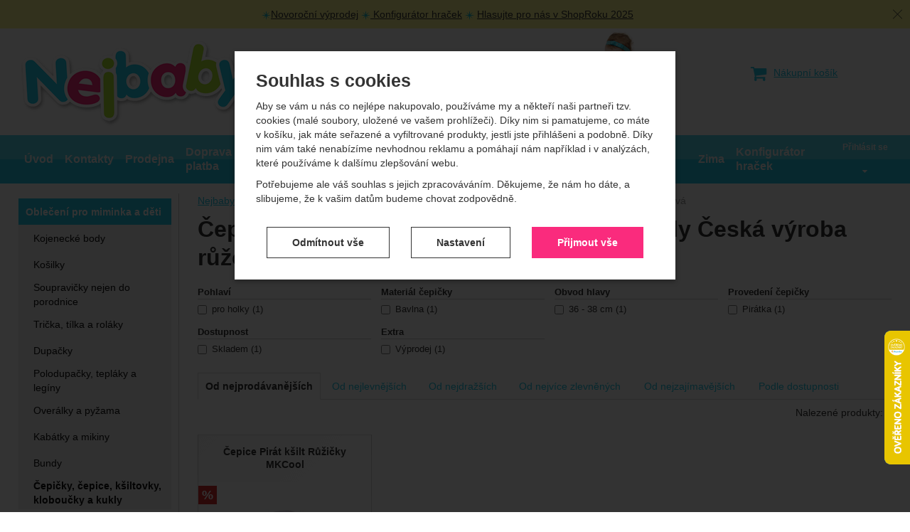

--- FILE ---
content_type: text/html; charset=UTF-8
request_url: https://www.nejbaby.cz/c/ceska-vyroba/obleceni-pro-miminka-a-deti/cepicky-cepice-ksiltovky-kloboucky-a-kukly/ruzova/
body_size: 23561
content:

<!DOCTYPE html>
<html lang="cs" class="no-js">
<head prefix="og: http://ogp.me/ns# product: http://ogp.me/ns/product#">
<meta charset="UTF-8">
<meta name="viewport" content="width=device-width, initial-scale=1" >
<meta property="og:title" content="Čepičky, čepice, kšiltovky, kloboučky a kukly Česká výroba růžová" >
<meta name="description" content="" >
<meta property="og:description" content="" >
<meta name="google-site-verification" content="gnU2_IpShjSYLBLTs20ufLBsSi6vzXHVzpIlggf-YXg" >
<meta property="og:url" content="https://www.nejbaby.cz/c/ceska-vyroba/obleceni-pro-miminka-a-deti/cepicky-cepice-ksiltovky-kloboucky-a-kukly/ruzova/" >
<meta property="og:site_name" content="Nejbaby.cz" >
<meta property="og:type" content="website" >
<meta property="og:image" content="https://cdn.nejbaby.cz/assets/nejbaby.cz/img/logo.png?v=1678893670" >
<meta name="robots" content="index,follow" >
<meta name="author" content="Nejbaby.cz" >
<title>Čepičky, čepice, kšiltovky, kloboučky a kukly Česká výroba růžová | Nejbaby.cz</title>
    <link href="https://cdn.nejbaby.cz" rel="preconnect" >
<link href="https://connect.facebook.net" rel="preconnect" >
<link href="https://www.googletagmanager.com" rel="preconnect" >
<link href="https://cdn.nejbaby.cz/assets/cache/css.nejbaby.cz.original.base.6f4271b4c6542e325649.css" media="screen" rel="stylesheet" >
<link href="https://cdn.nejbaby.cz/assets/cache/css.nejbaby.cz.original.main.14f1688d52e8700dc3a9.css" media="screen" rel="stylesheet" >
<link href="https://cdn.nejbaby.cz/assets/cache/css.nejbaby.cz.original.print.18d8672669b79ff350fa.css" media="print" rel="stylesheet" >
<link href="https://cdn.nejbaby.cz/assets/cache/css.nejbaby.cz.original.template.72fd92e627bacd8f5ed9.css" media="screen" rel="stylesheet" >
<link href="https://cdn.nejbaby.cz/assets/cache/css.nejbaby.cz.original.ajax-basket-modal.5966347b1d19417e8f09.css" media="screen" rel="stylesheet" >
<link href="https://cdn.nejbaby.cz/assets/cache/css.nejbaby.cz.original.cookie-consent-modal.2c5ab93e2ca4a38b6cb5.css" media="screen" rel="stylesheet" >
<link href="https://cdn.nejbaby.cz/assets/cache/css.nejbaby.cz.original.popup-form.8dc5c2575159166a5092.css" media="screen" rel="stylesheet" >
<link href="https://cdn.nejbaby.cz/assets/cache/css.nejbaby.cz.original.back-to-top.f464d419c0ec288d1e26.css" media="screen" rel="stylesheet" >
<link href="https://cdn.nejbaby.cz/assets/cache/css.nejbaby.cz.original.top-promo-bar.a275ae469844c8662aa4.css" media="screen" rel="stylesheet" >
<link href="https://cdn.nejbaby.cz/assets/cache/css.nejbaby.cz.original.accessible-popovers.52d13a3d8aba17a4142e.css" media="screen" rel="stylesheet" >
<link href="https://cdn.nejbaby.cz/assets/cache/css.nejbaby.cz.original.parametric-search-filter.17290b099f699c076e55.css" media="screen" rel="stylesheet" >
<link href="https://cdn.nejbaby.cz/assets/cache/css.nejbaby.cz.original.load-more-button.6bc6977316b254958bb2.css" media="screen" rel="stylesheet" >
<link href="https://cdn.nejbaby.cz/assets/cache/css.nejbaby.cz.original.parametric-search.f184a3cf6db501d9fad9.css" media="screen" rel="stylesheet" >
<link href="https://cdn.nejbaby.cz/assets/cache/css.nejbaby.cz.original.select-to-triggers.ceabb81dfe4d309a1e58.css" media="screen" rel="stylesheet" >
<link href="https://www.nejbaby.cz/c/ceska-vyroba/obleceni-pro-miminka-a-deti/cepicky-cepice-ksiltovky-kloboucky-a-kukly/ruzova/" rel="canonical" >
<link href="https://cdn.nejbaby.cz/files/css/custom.css?v=ccv1765965915" media="screen" rel="stylesheet" >
<link href="/export/clanky/" media="all" rel="alternate" type="application/rss+xml" title="Články RSS" >
<link href="https://cdn.nejbaby.cz/assets/nejbaby.cz/img/favicon.ico?v=1697446195" media="all" rel="shortcut icon" type="image/x-icon" >
<script>
    //<!--
    var data = {"googleAdsId":"AW-1036896557","googleAdsBusinessVertical":"retail","lang":"cs","currency":"czk","currencyFormat":{"decimals":"0","dec_point":",","thousands_sep":" ","currency":"K\u010d","position":"right","id":"1","name_cs":"\u010cesk\u00e1 koruna","code":"czk","status":"1","db_schema":"1","quantity":"1","value":"1.0000","import_from_cnb":"1","decimals_without_vat":"2","db":true},"googleMapsApiKey":"","CDNServerUrl":"https:\/\/cdn.nejbaby.cz","serverUrl":"https:\/\/www.nejbaby.cz","urlLangPrefix":"\/","svgIconsUrl":"https:\/\/cdn.nejbaby.cz\/assets\/nejbaby.cz\/svg\/icons.svg?v=1727361219","facebookPixels":{"default":{"alias":"default","id":"1","pixel_id":"282325685767650","track_default_events":"1","status":"1"}}};    //-->
</script>
<script src="https://cdn.nejbaby.cz/assets/cache/js.nejbaby.cz.original.main-head.294ae593c2f3172f7c12.js"></script>
<script src="https://cdn.nejbaby.cz/assets/cache/js.nejbaby.cz.original.cookie-consent-modal-head.abf18527d1a4327fc760.js"></script>
<script>dataLayer = [];function gtag(){dataLayer.push(arguments);}gtag('consent', 'default', {"functionality_storage":"granted","security_storage":"granted","personalization_storage":"denied","ad_storage":"denied","ad_user_data":"denied","ad_personalization":"denied","analytics_storage":"denied"});gtag("set", "ads_data_redaction", true);</script>
<!-- Google Tag Manager -->
<script>(function(w,d,s,l,i){w[l]=w[l]||[];w[l].push({'gtm.start':
new Date().getTime(),event:'gtm.js'});var f=d.getElementsByTagName(s)[0],
j=d.createElement(s),dl=l!='dataLayer'?'&l='+l:'';j.async=true;j.src=
'https://www.googletagmanager.com/gtm.js?id='+i+dl;f.parentNode.insertBefore(j,f);
})(window,document,'script','dataLayer','GTM-TT5C6W8');</script>
<!-- End Google Tag Manager -->
    <script async src="https://www.googletagmanager.com/gtag/js?id=G-4677DLQ28D"></script>
<script>
gtag("js", new Date());
gtag("config","G-4677DLQ28D");
gtag("config","AW-1036896557");
gtag("event","view_item_list",{"send_to":"AW-1036896557","items":[{"id":88529,"google_business_vertical":"retail"}],"value":113.22});
</script>
    <script>
!function(f,b,e,v,n,t,s){if(f.fbq)return;n=f.fbq=function(){n.callMethod?
n.callMethod.apply(n,arguments):n.queue.push(arguments)};if(!f._fbq)f._fbq=n;
n.push=n;n.loaded=!0;n.version='2.0';n.queue=[];t=b.createElement(e);t.async=!0;
t.src=v;s=b.getElementsByTagName(e)[0];s.parentNode.insertBefore(t,s)}(window,
document,'script','https://connect.facebook.net/en_US/fbevents.js');

fbq("consent","revoke");
fbq("init","282325685767650");
fbq("track","PageView");
fbq("trackCustom","ViewCategory",{"content_type":"product","content_name":"\u010cepi\u010dky, \u010depice, k\u0161iltovky, klobou\u010dky a kukly \u010cesk\u00e1 v\u00fdroba r\u016f\u017eov\u00e1","content_category":"Oble\u010den\u00ed pro miminka a d\u011bti > \u010cepi\u010dky, \u010depice, k\u0161iltovky, klobou\u010dky a kukly","content_ids":["88529"]});
</script>
    <!-- Sklik retargeting -->
<script src="https://c.seznam.cz/js/rc.js"></script>
<script>
    if (window.rc && window.rc.retargetingHit) {
        window.rc.retargetingHit({"rtgId":"25593","consent":0,"category":"Oble\u010den\u00ed pro miminka a d\u011bti | \u010cepi\u010dky, \u010depice, k\u0161iltovky, klobou\u010dky a kukly","pageType":"category"});
    }
</script>
<!-- END Sklik retargeting -->
    
    <!-- Heureka Shop Certification widget -->
<script>
var _hwq = _hwq || [];
    _hwq.push(['setKey', "4BD4A28A9C5738E6A93AA4E93F6DB948"]);
    _hwq.push(['setTopPos', "400"]);
    _hwq.push(['showWidget', "22"]);
    (function() {
        var ho = document.createElement('script'); ho.type = 'text/javascript'; ho.async = true;
        ho.src = 'https://cz.im9.cz/direct/i/gjs.php?n=wdgt&sak=4BD4A28A9C5738E6A93AA4E93F6DB948';
        var s = document.getElementsByTagName('script')[0]; s.parentNode.insertBefore(ho, s);
    })();
</script>
    <script async src="https://scripts.luigisbox.tech/LBX-317631.js"></script>
</head>

<body class="category-page cs main-cat-id-656 current-cat-id-659">
                                        <form id="cookieConsentForm" action="/consent/save-settings/" method="post" class="no-top-margin no-bottom-margin">
                    
<div id="cookieConsentModal" class="modal hide fade  in" data-backdrop="static">
    
        <input type="checkbox" class="cookie-consent-function" id="showCookieOptions">
    <div class="modal-content">
                    <div class="modal-body">
                                    <h2 class="cookie-consent-header">
                        Souhlas s cookies
                    </h2>
                
                                    <div class="cookie-consent-intro">
                        <p>Aby se vám u nás co nejlépe nakupovalo, používáme my a někteří naši partneři tzv. cookies (malé soubory, uložené ve vašem prohlížeči). Díky nim si pamatujeme, co máte v košíku, jak máte seřazené a vyfiltrované produkty, jestli jste přihlášeni a podobně. Díky nim vám také nenabízíme nevhodnou reklamu a pomáhají nám například i v analýzách, které používáme k dalšímu zlepšování webu.</p><p>Potřebujeme ale váš souhlas s jejich zpracováváním. Děkujeme, že nám ho dáte, a slibujeme, že k vašim datům budeme chovat zodpovědně.</p>
                    </div>
                
                <div id="cookieOptions">
                    <fieldset>
                        <legend class="cookie-consent-header-2">
                            Nastavení souhlasů s kategoriemi cookies
                        </legend>

                        <fieldset class="cookie-form-section">
                            <legend class="a-hidden">
                                Technické
                            </legend>
                            <div class="cookie-form-section-primary">
                                <p aria-hidden="true" class="cookie-form-section-primary-heading">
                                    Technické<span> -</span>
                                </p>

                                <p id="cookieModalTechnicalShortDesc">
                                    bez těchto cookies náš web nebude fungovat
                                    <span class="a-hidden">.</span>
                                </p>
                            </div>

                            <p class="section-setting">
                                <strong>VŽDY AKTIVNÍ</strong>
                            </p>

                            <input type="checkbox" class="cookie-consent-function cookie-consent-show-description" id="showCookieModalTechnicalLongDesc">
                            <label for="showCookieModalTechnicalLongDesc" aria-hidden="true" class="section-show-hide">
                                <span>Zobrazit</span>
                            </label>

                            <div id="cookieModalTechnicalLongDesc" class="cookie-form-section-description">
                                                                    <p>Technické cookies umožňují váš průchod nákupním košíkem, porovnávání produktů a další nezbytné funkce.</p>
                                                            </div>
                        </fieldset>

                        <fieldset class="cookie-form-section">
                            <legend class="a-hidden">
                                Preferenční a rozšířené funkce
                            </legend>
                            <div class="cookie-form-section-primary">
                                <p aria-hidden="true" class="cookie-form-section-primary-heading">
                                    Preferenční a rozšířené funkce<span> -</span>
                                </p>

                                <p id="cookieModalPreferencesShortDesc">
                                    abyste nemuseli vše nastavovat znovu a abyste se s námi mohli spojit např. pomocí chatu
                                    <span class="a-hidden">.</span>
                                </p>
                            </div>

                            <p class="section-setting">
                                <label class="toggle-switch" for="preferences">
                                    
<input type="hidden" name="preferences" value="0"><input type="checkbox" name="preferences" id="preferences" value="1" aria-labelledby="cookieModalPreferencesShortDesc" aria-describedby="cookieModalPreferencesLongDesc">
                                    <span class="toggle-switch-slider"><span class="a-hidden">Povoleno</span></span>
                                </label>
                            </p>

                            <input type="checkbox" class="cookie-consent-function cookie-consent-show-description" id="showCookieModalPreferencesLongDesc">
                            <label for="showCookieModalPreferencesLongDesc" aria-hidden="true" class="section-show-hide">
                                <span>Zobrazit</span>
                            </label>

                            <div id="cookieModalPreferencesLongDesc" class="cookie-form-section-description">
                                                                    <p>Díky těmto cookies vám práci s naším webem dokážeme ještě zpříjemnit. Dokážeme si zapamatovat vaše nastavení, mohou vám pomoci s vyplňováním formulářů, umožní nám zobrazit služby jako je chat a podobně.</p>
                                                            </div>
                        </fieldset>

                        <fieldset class="cookie-form-section">
                            <legend class="a-hidden">
                                Analytické
                            </legend>
                            <div class="cookie-form-section-primary">
                                <p aria-hidden="true" class="cookie-form-section-primary-heading">
                                    Analytické<span> -</span>
                                </p>

                                <p id="cookieModalAnalyticsShortDesc">
                                    abychom věděli, jak se na webu chováte, a mohli náš web dále zlepšovat
                                    <span class="a-hidden">.</span>
                                </p>
                            </div>

                            <p class="section-setting">
                                <label class="toggle-switch" for="analytics">
                                    
<input type="hidden" name="analytics" value="0"><input type="checkbox" name="analytics" id="analytics" value="1" aria-labelledby="cookieModalAnalyticsShortDesc" aria-describedby="cookieModalAnalyticsLongDesc">
                                    <span class="toggle-switch-slider"><span class="a-hidden">Povoleno</span></span>
                                </label>
                            </p>

                            <input type="checkbox" class="cookie-consent-function cookie-consent-show-description" id="showCookieModalAnalyticsLongDesc">
                            <label for="showCookieModalAnalyticsLongDesc" aria-hidden="true" class="section-show-hide">
                                <span>Zobrazit</span>
                            </label>

                            <div id="cookieModalAnalyticsLongDesc" class="cookie-form-section-description">
                                                                    <p>Tyto cookies nám umožňují měření výkonu našeho webu i našich reklamních kampaní. Jejich pomocí určujeme počet návštěv a zdroje návštěv našich internetových stránek. Data získaná pomocí těchto cookies zpracováváme souhrnně a anonymně, takže nejsme schopni identifikovat konkrétní uživatele našeho webu.</p>
                                                            </div>
                        </fieldset>

                        <fieldset class="cookie-form-section">
                            <legend class="a-hidden">
                                Marketingové
                            </legend>
                            <div class="cookie-form-section-primary">
                                <p aria-hidden="true" class="cookie-form-section-primary-heading">
                                    Marketingové<span> -</span>
                                </p>

                                <p id="cookieModalMarketingShortDesc">
                                    abychom vás neobtěžovali nevhodnou reklamou
                                    <span class="a-hidden">.</span>
                                </p>
                            </div>

                            <p class="section-setting">
                                <label class="toggle-switch" for="marketing">
                                    
<input type="hidden" name="marketing" value="0"><input type="checkbox" name="marketing" id="marketing" value="1" aria-labelledby="cookieModalMarketingShortDesc" aria-describedby="cookieModalMarketingLongDesc">
                                    <span class="toggle-switch-slider"><span class="a-hidden">Povoleno</span></span>
                                </label>
                            </p>

                            <input type="checkbox" class="cookie-consent-function cookie-consent-show-description" id="showCookieModalMarketingLongDesc">
                            <label for="showCookieModalMarketingLongDesc" aria-hidden="true" class="section-show-hide">
                                <span>Zobrazit</span>
                            </label>

                            <div id="cookieModalMarketingLongDesc" class="cookie-form-section-description">
                                                                    <p>Marketingové cookies používáme my nebo naši partneři, abychom vám mohli zobrazit vhodné obsahy nebo reklamy jak na našich stránkách, tak na stránkách třetích stran.</p>
                                                            </div>
                        </fieldset>
                    </fieldset>
                </div>
            </div>
        
                    </div>

        <div class="modal-footer">
        <p>
            <button type="submit" class="shopio-button cookie-save-partial-settings cookie-button-secondary" id="savePartialSettings" hidden>
                Přijmout vybrané
            </button>

                                            <button type="submit" class="shopio-button cookie-reject-all-settings cookie-button-secondary" formaction="/consent/save-settings/?all-rejected" data-consent-action="reject-all">
                    Odmítnout vše
                </button>
            
            <label for="showCookieOptions" aria-hidden="true" class="shopio-button cookie-edit-settings cookie-button-secondary">
                Nastavení
            </label>

                        <button type="submit" class="shopio-button cookie-save-all-settings cookie-button-primary" formaction="/consent/save-settings/?all-granted" data-consent-action="grant-all">
                Přijmout vše
            </button>
        </p>
    </div>

        <button type="button" class="close" data-dismiss="modal" tabindex="-1" aria-hidden="true" hidden>&times;<span class="a-hidden">Zavřít</span></button>
</div>
                </form>
                                                                                    <div id="cookieConsentInitialBackdrop" class="modal-backdrop fade in modal-backdrop-light cookie-overlay"></div>
                                        <script>
                        if (window.Shopio && Shopio.CookieConsentModal) {
                            new Shopio.CookieConsentModal();
                        }
                    </script>
                                        
    <!-- Google Tag Manager noscript -->
<noscript><iframe src="https://www.googletagmanager.com/ns.html?id=GTM-TT5C6W8" height="0" width="0" style="display:none;visibility:hidden"></iframe></noscript>
<!-- End Google Tag Manager noscript -->
    <!-- Facebook SDK missing consent -->
                <div id="jump">
            <a href="#categoriesbox">Přeskočit na kategorie produktů</a>
            <span class="hidden"> | </span>
            <a href="#cart">Přeskočit na košík</a>
            <span class="hidden"> | </span>
            <a href="#mainnav">Přeskočit na navigaci</a>
        </div>
    

            <div class="top-promo-bar" data-banner="{&quot;id&quot;:348,&quot;gtmId&quot;:null,&quot;name&quot;:&quot;\u017dLUT\u00c1 LI\u0160TA&quot;,&quot;type&quot;:&quot;A&quot;,&quot;position&quot;:1,&quot;isClickTrackingAllowed&quot;:true}">
    <div class="page-width-container">
        <p><img src="https://cdn.nejbaby.cz/images/image_processing20200510-5724-1wkmb3e_5.png" alt="" width="13" height="13" /><a href="/c/vyprodej/">Novoroční výprodej</a> <img src="https://cdn.nejbaby.cz/images/image_processing20200510-5724-1wkmb3e_5.png" alt="" width="13" height="13" /><a href="/stranky/konfigurator-hracek/"> Konfigurátor hraček</a> <img src="https://cdn.nejbaby.cz/images/image_processing20200510-5724-1wkmb3e_5.png" alt="" width="13" height="13" /> <a href="https://www.shoproku.cz/soutez?shop=Nejbaby&amp;utm_campaign=bannery_2025&amp;utm_source=banner_screen_cs#hlasovat-v-cene-popularity">Hlasujte pro nás v ShopRoku 2025</a></p>
    </div>
    <button type="button" class="top-promo-bar-close" data-id="348"><span class="a-hidden">Zavřít</span></button>
</div>
    
    
    <div id="pageContainer">
            <div id="headerBar" class="hidden-desktop">
        <span class="visible-print header-company-name">Nejbaby s.r.o.</span>
        <a href="#sidebar" class="toggle-menu"><span class="toggle-menu-label"><i class="icon-reorder"></i> Menu</span></a>
        <a class="header-logo-link" href="/" accesskey="2" title="Na úvodní stránku">
            <img class="header-logo" src="https://cdn.nejbaby.cz/assets/nejbaby.cz/img/logo.png?v=1678893670" alt="Nejbaby.cz">
        </a>
                <div id="headerBarFavourites"></div>
        <div id="headerUserDetails"></div>
        <div id="headerBarCart"></div>
        <div id="headerSearch"></div>
    </div>

        <div class="row-fluid" id="page">
            
            <div id="contentContainer">
                <div id="maincontent" class="row-fluid ">
                                        <ul class="breadcrumb">
<li><a href="/"><span>Nejbaby.cz</span></a></li> 
<li><a href="/c/obleceni-pro-miminka-a-deti/"><span>Oblečení pro miminka a děti</span></a></li> 
<li class="active">Čepičky, čepice, kšiltovky, kloboučky a kukly Česká výroba růžová</li> 
</ul>

<script type="application/ld+json">{
    "@context": "https:\/\/schema.org",
    "@type": "BreadcrumbList",
    "itemListElement": [
        {
            "@type": "ListItem",
            "position": 1,
            "name": "Nejbaby.cz",
            "item": "https:\/\/www.nejbaby.cz\/"
        },
        {
            "@type": "ListItem",
            "position": 2,
            "name": "Oble\u010den\u00ed pro miminka a d\u011bti",
            "item": "https:\/\/www.nejbaby.cz\/c\/obleceni-pro-miminka-a-deti\/"
        }
    ]
}</script>
                                        
                     
    <div class="row-fluid">
                                    
                    
        <div class="primary-content row-fluid">
                        <h1>Čepičky, čepice, kšiltovky, kloboučky a kukly Česká výroba růžová</h1>
    
    
    
    
    
    
            </div><!-- .primary-content -->

        <div class="secondary-content">
                        <div id="categoryFilter" class="filters-mobile" style="display: none">
            <h2 class="a-hidden filters-mobile-trigger">Filtrování podle parametrů</h2>
    
                            
        <div id="parameters" class="row-fluid params-container">
                                                        
                                                    <div class="one param-item filter-codebookParameters filter-codebook-132">
    <h3>
        Pohlaví
            </h3>

    <div class="inner">
                    <label class="checkbox"><input type="checkbox" name="codebookParameters_132[]" value="1677" data-filter-type="codebookParameters">
            pro holky
                    <span class="count">1</span>
            </label>
            </div>
</div>
                                        <div class="one param-item filter-codebookParameters filter-codebook-176">
    <h3>
        Materiál čepičky
            </h3>

    <div class="inner">
                    <label class="checkbox"><input type="checkbox" name="codebookParameters_176[]" value="2197" data-filter-type="codebookParameters">
            Bavlna
                    <span class="count">1</span>
            </label>
            </div>
</div>
                                        <div class="one param-item filter-codebookParameters filter-codebook-178">
    <h3>
        Obvod hlavy
            </h3>

    <div class="inner">
                    <label class="checkbox"><input type="checkbox" name="codebookParameters_178[]" value="2209" data-filter-type="codebookParameters">
            36 - 38 cm
                    <span class="count">1</span>
            </label>
            </div>
</div>
                                        <div class="one param-item filter-codebookParameters filter-codebook-177">
    <h3>
        Provedení čepičky
            </h3>

    <div class="inner">
                    <label class="checkbox"><input type="checkbox" name="codebookParameters_177[]" value="2246" data-filter-type="codebookParameters">
            Pirátka
                    <span class="count">1</span>
            </label>
            </div>
</div>
                            

                                                        
                                                                <div class="one param-item filter-availabilities">
    <h3>
        Dostupnost
            </h3>

    <div class="inner">
                    <label class="checkbox"><input type="checkbox" name="availabilities[]" value="2" data-filter-type="availabilities">
            Skladem
                    <span class="count">1</span>
            </label>
            </div>
</div>
                            
                                                                <div class="one param-item">
    <h3>Extra</h3>

    <div class="inner">
                    <label class="checkbox"><input type="checkbox" name="attributes[]" value="attribute_selling_off" data-filter-type="attributes">
            Výprodej
                    <span class="count">1</span>
            </label>
            </div>
</div>
                                    </div>
    
                </div><!-- #categoryFilter -->
            </div>

<div class="primary-content">
                                        <div id="showSort">
                                            <span id="parametersSort">
                            
<select name="order" id="order" aria-label="Řazení">
    <option value="priority" selected="selected">Od nejprodávanějších</option>
    <option value="price_asc">Od nejlevnějších</option>
    <option value="price_desc">Od nejdražších</option>
    <option value="discount">Od nejvíce zlevněných</option>
    <option value="most_selling">Od nejzajímavějších</option>
    <option value="availability">Podle dostupnosti</option>
</select>
                        </span>
                    
                                            <span class="filtered-count" data-filtered-count>
                            Nalezené produkty: <strong class="filtered-count-value">1</strong>
                        </span>
                    
                                                                        <span class="clear-filters">
                                <button type="button" class="btn-link" data-clear-filters>Zrušit filtry</button>
                            </span>
                                                            </div>
                        
    <div id="results" class="products-list">
        
                                <div id="sect-catalog" class="row-fluid items-container separate-bottom">
                <h2 class="a-hidden">Produkty</h2>
                <div class="item"
     data-product="{&quot;id&quot;:&quot;88529&quot;,&quot;productId&quot;:88529,&quot;variantId&quot;:null,&quot;name&quot;:&quot;\u010cepice Pir\u00e1t k\u0161ilt R\u016f\u017ei\u010dky MKCool&quot;,&quot;url&quot;:&quot;\/p\/cepice-pirat-ksilt-ruzicky-mkcool\/&quot;,&quot;variantName&quot;:null,&quot;producerName&quot;:&quot;\u010cesk\u00e1 v\u00fdroba&quot;,&quot;mainCategory&quot;:&quot;Oble\u010den\u00ed pro miminka a d\u011bti &gt; \u010cepi\u010dky, \u010depice, k\u0161iltovky, klobou\u010dky a kukly &gt; Letn\u00ed \u010depice, k\u0161iltovky, klobou\u010dky, \u010delenky&quot;,&quot;listName&quot;:&quot;Category&quot;,&quot;positionInList&quot;:1,&quot;autoPushToImpressions&quot;:true,&quot;unitPriceWithoutVat&quot;:113.22,&quot;unitPriceWithVat&quot;:137,&quot;smartEmailing&quot;:{&quot;images&quot;:[&quot;https:\/\/cdn.nejbaby.cz\/files\/photos\/600\/a\/a839bd16c84009bb5adc7fafe13ba7042f45b447.jpg&quot;]}}"
>
                
    <div class="item-inner">
                <h3 class="item-heading">
            <a href="/p/cepice-pirat-ksilt-ruzicky-mkcool/"><span class="item-heading-text">Čepice Pirát kšilt Růžičky MKCool</span></a>
        </h3>
        
                <a class="thumbnail" href="/p/cepice-pirat-ksilt-ruzicky-mkcool/">
                            <picture><source media="(min-width: 960px), (min-width: 380px) and (max-width: 767px)" type="image/webp" srcset="https://cdn.nejbaby.cz/files/photos/240/a/a839bd16c84009bb5adc7fafe13ba7042f45b447.webp"><source type="image/webp" srcset="https://cdn.nejbaby.cz/files/photos/180/a/a839bd16c84009bb5adc7fafe13ba7042f45b447.webp"><source media="(min-width: 960px), (min-width: 380px) and (max-width: 767px)" srcset="https://cdn.nejbaby.cz/files/photos/240/a/a839bd16c84009bb5adc7fafe13ba7042f45b447.jpg"><img src="https://cdn.nejbaby.cz/files/photos/180/a/a839bd16c84009bb5adc7fafe13ba7042f45b447.jpg" alt="Čepice Pirát kšilt Růžičky MKCool" loading="lazy"></picture>
            
                        <span class="signs">
                                                                                                        <span class="label label-sale" title="Výprodej">
                        <i class="">%</i>Výprodej
                    </span>
                                                        
            
            
        </span>
    
                                                </a>
        
                    <div class="item-price-action-section row-fluid compare">
                                                <p class="price">
                                                    <span class="discount">
                                        <del>
                        187&nbsp;<span class="currency">Kč</span>
                    </del>
                    
                                        <span class="discount-percentage">
                        (27&nbsp;%)
                    </span>
                                    </span>
                                
                                <span class="full-price">
                    <strong>
                         137&nbsp;<span class="currency">Kč</span>
                    </strong>
                </span>
                            </p>
            
                                                <p class="product-actions">
                                                                                                            <a href="/porovnani/pridat/id/88529/" class="add-to-compare" title="Přidat &#039;Čepice Pirát kšilt Růžičky MKCool&#039; k porovnání" rel="nofollow">
                                    <i class="icon-bar-chart">Přidat &#039;Čepice Pirát kšilt Růžičky MKCool&#039; k porovnání</i>
                                </a>
                                                                            
                                                                                                                                                                                                        
                            <a href="/p/cepice-pirat-ksilt-ruzicky-mkcool/"
                               class="add-to-cart"
                               rel="nofollow"
                               title="Přidat &#039;Čepice Pirát kšilt Růžičky MKCool&#039; do košíku"
                                                                                                 data-ajaxbasket="itemAdd"
                                                                          data-variants="1"
                                                                                                 data-id="88529"
                            ><span class="button-text">
            Koupit
    </span>
</a>
                                            </p>
                                    </div>
        

            
            

        <div class="product-item-availability">
            <span class="label-in-stock">
                Skladem
            </span>
            <button aria-hidden="true" data-toggle="popup" data-container=".items-container" data-content="&lt;div class=&quot;popup-container availability-popup-container&quot;&gt;&lt;p class=&quot;popup-container-heading&quot;&gt;Kdy zboží dostanete?&lt;/p&gt;&lt;ul class=&quot;availability-popup-items&quot;&gt;&lt;li class=&quot;row-fluid&quot;&gt;&lt;strong class=&quot;availability-popup-type&quot;&gt;
                    Skladem 2 ks
                                                &lt;span class=&quot;a-hidden&quot;&gt;:&lt;/span&gt;&lt;/strong&gt;&lt;span class=&quot;delivery-info&quot;&gt;
    Odběr v naší prodejně nebo expresní doručení Woltem po Brně &lt;strong class=&quot;nowrap&quot;&gt;2. 2.&lt;/strong&gt;&lt;br&gt;
    U Vás doma nebo ve výdejně &lt;strong class=&quot;nowrap&quot;&gt;3. 2.&lt;/strong&gt;&lt;/span&gt;&lt;/li&gt;&lt;li class=&quot;row-fluid&quot;&gt;&lt;strong class=&quot;availability-popup-type&quot;&gt;
                        3 a více ks
                            &lt;span class=&quot;a-hidden&quot;&gt;:&lt;/span&gt;&lt;/strong&gt;&lt;span class=&quot;delivery-info&quot;&gt;
    Odběr v naší prodejně nebo expresní doručení Woltem po Brně &lt;strong class=&quot;nowrap&quot;&gt;11. 2.&lt;/strong&gt;&lt;br&gt;
    U Vás doma nebo ve výdejně &lt;strong class=&quot;nowrap&quot;&gt;12. 2.&lt;/strong&gt;&lt;/span&gt;&lt;/li&gt;&lt;/ul&gt;&lt;button type=&quot;button&quot; aria-hidden=&quot;true&quot; class=&quot;popup-container-close&quot;&gt;&amp;times;&lt;/button&gt;&lt;/div&gt;" type="button" class="item-popover-trigger btn-link">?</button>
<span class="popover-content a-hidden">
    <div class="popup-container availability-popup-container"><p class="popup-container-heading">Kdy zboží dostanete?</p><ul class="availability-popup-items"><li class="row-fluid"><strong class="availability-popup-type">
                    Skladem 2 ks
                                                <span class="a-hidden">:</span></strong><span class="delivery-info">
    Odběr v naší prodejně nebo expresní doručení Woltem po Brně <strong class="nowrap">2. 2.</strong><br>
    U Vás doma nebo ve výdejně <strong class="nowrap">3. 2.</strong></span></li><li class="row-fluid"><strong class="availability-popup-type">
                        3 a více ks
                            <span class="a-hidden">:</span></strong><span class="delivery-info">
    Odběr v naší prodejně nebo expresní doručení Woltem po Brně <strong class="nowrap">11. 2.</strong><br>
    U Vás doma nebo ve výdejně <strong class="nowrap">12. 2.</strong></span></li></ul><button type="button" aria-hidden="true" class="popup-container-close">&times;</button></div>
</span>
        </div>
    

                        
                        
    </div>
</div>

            </div>
            
            <div id="noResultsBecauseOfFilters" class="no-results no-results-js" style="display: none;">
            <div class="wizzard-zero-result"><p>Je nám líto, ale zadaným podmínkám neodpovídá žádný výrobek.</p><p>Zkuste následující možnosti: <ul><li>Rozšířit cenové rozmezí</li><li>Odebrat některé parametry</li></ul></p></div>
        </div>
    

                                    <div class="results-controller-block results-controller-block--parametric">
                                                                        <div class="button-load-more-results-container">
    <button type="button" class="shopio-button button-load-more-results" data-load-more-button>
        <span>Zobrazit více</span>
        <i class="fa fa-circle-o-notch fa-spin"></i>
    </button>
</div>
                                            
                    <div class="paging-js js-only">
                        
                    </div>
                    <div class="paging-no-js no-js">
                        
                    </div>
                </div>
                        </div>
</div>

        <div class="primary-content">
                                                </div><!-- .primary-content -->
    </div><!-- .two-col -->

                </div>

                                    <div id="sidebar" class="sidebar">
                                            <div class="box" id="categories">
                            <div class="box-inner">
                                                            <ul class="unstyled">
            <li
                            id="cat1"
                                >
            <div>
                <a
    href="/c/vyprodej/"
                id="cat1-a"
        >
            <span>
            Výprodej
        </span>
    </a>
                            </div>
        </li>
            <li
                            id="cat4"
                                >
            <div>
                <a
    href="/c/doporucujeme/"
                id="cat4-a"
        >
            <span>
            Doporučujeme
        </span>
    </a>
                            </div>
        </li>
            <li
                            id="cat3"
                                >
            <div>
                <a
    href="/c/novinky/"
                id="cat3-a"
        >
            <span>
            Novinky
        </span>
    </a>
                            </div>
        </li>
            <li
                            id="cat831"
                                >
            <div>
                <a
    href="/c/darky-k-valentynu/"
                id="cat831-a"
        >
            <span>
            Dárky k Valentýnu
        </span>
    </a>
                            </div>
        </li>
            <li
                            id="cat431"
                                >
            <div>
                <a
    href="/c/hracky-a-hry/"
                id="cat431-a"
        >
            <span>
            Hračky a hry
        </span>
    </a>
                                    <ul class="unstyled">
            <li
                            id="cat883"
                                >
            <div>
                <a
    href="/c/hracky-a-hry/lampiony/"
                id="cat883-a"
        >
            <span>
            Lampiony
        </span>
    </a>
                            </div>
        </li>
            <li
                            id="cat589"
                                >
            <div>
                <a
    href="/c/hracky-a-hry/hracky-pro-nejmensi/"
                id="cat589-a"
        >
            <span>
            Hračky pro nejmenší
        </span>
    </a>
                            </div>
        </li>
            <li
                            id="cat473"
                                >
            <div>
                <a
    href="/c/hracky-a-hry/hracky-z-pohadek-a-filmu/"
                id="cat473-a"
        >
            <span>
            Hračky z pohádek a filmů
        </span>
    </a>
                            </div>
        </li>
            <li
                            id="cat565"
                                >
            <div>
                <a
    href="/c/hracky-a-hry/spolecenske-hry/"
                id="cat565-a"
        >
            <span>
            Společenské hry
        </span>
    </a>
                            </div>
        </li>
            <li
                            id="cat505"
                                >
            <div>
                <a
    href="/c/hracky-a-hry/hracky-na-pisek-a-zahradu/"
                id="cat505-a"
        >
            <span>
            Hračky na písek a zahradu
        </span>
    </a>
                            </div>
        </li>
            <li
                            id="cat524"
                                >
            <div>
                <a
    href="/c/hracky-a-hry/sport/"
                id="cat524-a"
        >
            <span>
            Sport
        </span>
    </a>
                            </div>
        </li>
            <li
                            id="cat504"
                                >
            <div>
                <a
    href="/c/hracky-a-hry/boby-sane-lopaty-na-snih/"
                id="cat504-a"
        >
            <span>
            Boby, sáně, lopaty na sníh
        </span>
    </a>
                            </div>
        </li>
            <li
                            id="cat440"
                                >
            <div>
                <a
    href="/c/hracky-a-hry/panenky-a-prislusenstvi/"
                id="cat440-a"
        >
            <span>
            Panenky a příslušenství
        </span>
    </a>
                            </div>
        </li>
            <li
                            id="cat489"
                                >
            <div>
                <a
    href="/c/hracky-a-hry/auta-a-autodrahy/"
                id="cat489-a"
        >
            <span>
            Auta a autodráhy
        </span>
    </a>
                            </div>
        </li>
            <li
                            id="cat527"
                                >
            <div>
                <a
    href="/c/hracky-a-hry/vlaky-a-vlackodrahy/"
                id="cat527-a"
        >
            <span>
            Vlaky a vláčkodráhy
        </span>
    </a>
                            </div>
        </li>
            <li
                            id="cat441"
                                >
            <div>
                <a
    href="/c/hracky-a-hry/male-paradnice/"
                id="cat441-a"
        >
            <span>
            Malé parádnice
        </span>
    </a>
                            </div>
        </li>
            <li
                            id="cat475"
                                >
            <div>
                <a
    href="/c/hracky-a-hry/vse-pro-male-kutily/"
                id="cat475-a"
        >
            <span>
            Vše pro malé kutily
        </span>
    </a>
                            </div>
        </li>
            <li
                            id="cat821"
                                >
            <div>
                <a
    href="/c/hracky-a-hry/roboti-transformers-a-mece/"
                id="cat821-a"
        >
            <span>
            Roboti, Transformers a meče
        </span>
    </a>
                            </div>
        </li>
            <li
                            id="cat433"
                                >
            <div>
                <a
    href="/c/hracky-a-hry/hry-na-profese/"
                id="cat433-a"
        >
            <span>
            Hry na profese
        </span>
    </a>
                            </div>
        </li>
            <li
                            id="cat432"
                                >
            <div>
                <a
    href="/c/hracky-a-hry/hracky-do-vany/"
                id="cat432-a"
        >
            <span>
            Hračky do vany
        </span>
    </a>
                            </div>
        </li>
            <li
                            id="cat477"
                                >
            <div>
                <a
    href="/c/hracky-a-hry/drevene-hracky/"
                id="cat477-a"
        >
            <span>
            Dřevěné hračky
        </span>
    </a>
                            </div>
        </li>
            <li
                            id="cat818"
                                >
            <div>
                <a
    href="/c/hracky-a-hry/elektronicka-albi-tuzka-kouzelne-cteni/"
                id="cat818-a"
        >
            <span>
            Elektronická Albi tužka - Kouzelné čtení 
        </span>
    </a>
                            </div>
        </li>
            <li
                            id="cat466"
                                >
            <div>
                <a
    href="/c/hracky-a-hry/vytvarne-a-kreativni/"
                id="cat466-a"
        >
            <span>
            Výtvarné a kreativní
        </span>
    </a>
                            </div>
        </li>
            <li
                            id="cat439"
                                >
            <div>
                <a
    href="/c/hracky-a-hry/naucne-a-vyukove/"
                id="cat439-a"
        >
            <span>
            Naučné a výukové
        </span>
    </a>
                            </div>
        </li>
            <li
                            id="cat1208"
                                >
            <div>
                <a
    href="/c/hracky-a-hry/montessori-pomucky/"
                id="cat1208-a"
        >
            <span>
            Montessori pomůcky
        </span>
    </a>
                            </div>
        </li>
            <li
                            id="cat525"
                                >
            <div>
                <a
    href="/c/hracky-a-hry/nerf/"
                id="cat525-a"
        >
            <span>
            NERF
        </span>
    </a>
                            </div>
        </li>
            <li
                            id="cat766"
                                >
            <div>
                <a
    href="/c/hracky-a-hry/hudebni-hracky/"
                id="cat766-a"
        >
            <span>
            Hudební hračky
        </span>
    </a>
                            </div>
        </li>
            <li
                            id="cat454"
                                >
            <div>
                <a
    href="/c/hracky-a-hry/stavebnice/"
                id="cat454-a"
        >
            <span>
            Stavebnice
        </span>
    </a>
                            </div>
        </li>
            <li
                            id="cat502"
                                >
            <div>
                <a
    href="/c/hracky-a-hry/puzzle/"
                id="cat502-a"
        >
            <span>
            Puzzle
        </span>
    </a>
                            </div>
        </li>
            <li
                            id="cat521"
                                >
            <div>
                <a
    href="/c/hracky-a-hry/hlavolamy/"
                id="cat521-a"
        >
            <span>
            Hlavolamy
        </span>
    </a>
                            </div>
        </li>
            <li
                            id="cat537"
                                >
            <div>
                <a
    href="/c/hracky-a-hry/notebooky-a-tablety-pro-deti/"
                id="cat537-a"
        >
            <span>
            Notebooky a tablety pro děti
        </span>
    </a>
                            </div>
        </li>
            <li
                            id="cat488"
                                >
            <div>
                <a
    href="/c/hracky-a-hry/interaktivni-hracky/"
                id="cat488-a"
        >
            <span>
            Interaktivní hračky
        </span>
    </a>
                            </div>
        </li>
            <li
                            id="cat453"
                                >
            <div>
                <a
    href="/c/hracky-a-hry/plysove-hracky/"
                id="cat453-a"
        >
            <span>
            Plyšové hračky
        </span>
    </a>
                            </div>
        </li>
            <li
                            id="cat861"
                                >
            <div>
                <a
    href="/c/hracky-a-hry/legracky/"
                id="cat861-a"
        >
            <span>
            Legrácky
        </span>
    </a>
                            </div>
        </li>
            <li
                            id="cat837"
                                >
            <div>
                <a
    href="/c/hracky-a-hry/pokladnicky/"
                id="cat837-a"
        >
            <span>
            Pokladničky
        </span>
    </a>
                            </div>
        </li>
            <li
                            id="cat526"
                                >
            <div>
                <a
    href="/c/hracky-a-hry/divadla-a-manasci/"
                id="cat526-a"
        >
            <span>
            Divadla a maňásci
        </span>
    </a>
                            </div>
        </li>
            <li
                            id="cat536"
                                >
            <div>
                <a
    href="/c/hracky-a-hry/skakadla-hopsadla-sedaci-hracky/"
                id="cat536-a"
        >
            <span>
            Skákadla, hopsadla,sedací hračky
        </span>
    </a>
                            </div>
        </li>
            <li
                            id="cat533"
                                >
            <div>
                <a
    href="/c/hracky-a-hry/figurky-a-zviratka-sberatelske-figurky/"
                id="cat533-a"
        >
            <span>
            Figurky a zvířátka, sběratelské figurky
        </span>
    </a>
                            </div>
        </li>
            <li
                            id="cat534"
                                >
            <div>
                <a
    href="/c/hracky-a-hry/dinosauri/"
                id="cat534-a"
        >
            <span>
            Dinosauři
        </span>
    </a>
                            </div>
        </li>
            <li
                            id="cat1807"
                                >
            <div>
                <a
    href="/c/hracky-a-hry/hobby-horse-kone-na-tyci/"
                id="cat1807-a"
        >
            <span>
            Hobby horse – koně na tyči
        </span>
    </a>
                            </div>
        </li>
            <li
                            id="cat514"
                                >
            <div>
                <a
    href="/c/hracky-a-hry/vodni-svet/"
                id="cat514-a"
        >
            <span>
            Vodní svět
        </span>
    </a>
                            </div>
        </li>
    </ul>
                            </div>
        </li>
            <li
                            id="cat503"
                                >
            <div>
                <a
    href="/c/kostymy-na-karneval-party-program-balonky/"
                id="cat503-a"
        >
            <span>
            Kostýmy na karneval,párty program, balónky
        </span>
    </a>
                                    <ul class="unstyled">
            <li
                            id="cat832"
                                >
            <div>
                <a
    href="/c/kostymy-na-karneval-party-program-balonky/kostymy-a-masky/"
                id="cat832-a"
        >
            <span>
            Kostýmy a masky
        </span>
    </a>
                            </div>
        </li>
            <li
                            id="cat833"
                                >
            <div>
                <a
    href="/c/kostymy-na-karneval-party-program-balonky/party-dekorace-balonky-helium/"
                id="cat833-a"
        >
            <span>
            Párty dekorace, balónky, hélium
        </span>
    </a>
                            </div>
        </li>
            <li
                            id="cat834"
                                >
            <div>
                <a
    href="/c/kostymy-na-karneval-party-program-balonky/dortove-svicky/"
                id="cat834-a"
        >
            <span>
            Dortové svíčky
        </span>
    </a>
                            </div>
        </li>
            <li
                            id="cat835"
                                >
            <div>
                <a
    href="/c/kostymy-na-karneval-party-program-balonky/darkove-tasky/"
                id="cat835-a"
        >
            <span>
            Dárkové tašky
        </span>
    </a>
                            </div>
        </li>
            <li
                            id="cat836"
                                >
            <div>
                <a
    href="/c/kostymy-na-karneval-party-program-balonky/blahoprani-a-pozvanky/"
                id="cat836-a"
        >
            <span>
            Blahopřání a pozvánky
        </span>
    </a>
                            </div>
        </li>
    </ul>
                            </div>
        </li>
            <li
                            id="cat729"
                                >
            <div>
                <a
    href="/c/skolni-potreby/"
                id="cat729-a"
        >
            <span>
            Školní potřeby
        </span>
    </a>
                                    <ul class="unstyled">
            <li
                            id="cat730"
                                >
            <div>
                <a
    href="/c/skolni-potreby/aktovky-a-skolni-batohy/"
                id="cat730-a"
        >
            <span>
            Aktovky a školní batohy
        </span>
    </a>
                            </div>
        </li>
            <li
                            id="cat742"
                                >
            <div>
                <a
    href="/c/skolni-potreby/studentske-batohy/"
                id="cat742-a"
        >
            <span>
            Studentské batohy
        </span>
    </a>
                            </div>
        </li>
            <li
                            id="cat746"
                                >
            <div>
                <a
    href="/c/skolni-potreby/batohy-na-koleckach/"
                id="cat746-a"
        >
            <span>
            Batohy na kolečkách
        </span>
    </a>
                            </div>
        </li>
            <li
                            id="cat733"
                                >
            <div>
                <a
    href="/c/skolni-potreby/detske-batuzky-a-kabelky/"
                id="cat733-a"
        >
            <span>
            Dětské batůžky a kabelky
        </span>
    </a>
                            </div>
        </li>
            <li
                            id="cat737"
                                >
            <div>
                <a
    href="/c/skolni-potreby/skolni-penaly/"
                id="cat737-a"
        >
            <span>
            Školní penály
        </span>
    </a>
                            </div>
        </li>
            <li
                            id="cat748"
                                >
            <div>
                <a
    href="/c/skolni-potreby/skolni-pouzdra-etue/"
                id="cat748-a"
        >
            <span>
            Školní pouzdra - etue
        </span>
    </a>
                            </div>
        </li>
            <li
                            id="cat732"
                                >
            <div>
                <a
    href="/c/skolni-potreby/desky-na-sesity/"
                id="cat732-a"
        >
            <span>
            Desky na sešity
        </span>
    </a>
                            </div>
        </li>
            <li
                            id="cat731"
                                >
            <div>
                <a
    href="/c/skolni-potreby/desky-na-abecedu-a-cislice/"
                id="cat731-a"
        >
            <span>
            Desky na abecedu a číslice
        </span>
    </a>
                            </div>
        </li>
            <li
                            id="cat735"
                                >
            <div>
                <a
    href="/c/skolni-potreby/detske-kufriky/"
                id="cat735-a"
        >
            <span>
            Dětské kufříky
        </span>
    </a>
                            </div>
        </li>
            <li
                            id="cat736"
                                >
            <div>
                <a
    href="/c/skolni-potreby/lahve-na-piti/"
                id="cat736-a"
        >
            <span>
            Láhve na pití
        </span>
    </a>
                            </div>
        </li>
            <li
                            id="cat744"
                                >
            <div>
                <a
    href="/c/skolni-potreby/sacky-na-prezuvky/"
                id="cat744-a"
        >
            <span>
            Sáčky na přezůvky
        </span>
    </a>
                            </div>
        </li>
            <li
                            id="cat745"
                                >
            <div>
                <a
    href="/c/skolni-potreby/zasterky-do-vytvarne-vychovy/"
                id="cat745-a"
        >
            <span>
            Zástěrky do výtvarné výchovy
        </span>
    </a>
                            </div>
        </li>
            <li
                            id="cat743"
                                >
            <div>
                <a
    href="/c/skolni-potreby/svacinove-boxy/"
                id="cat743-a"
        >
            <span>
            Svačinové boxy
        </span>
    </a>
                            </div>
        </li>
            <li
                            id="cat747"
                                >
            <div>
                <a
    href="/c/skolni-potreby/destniky-plastenky-a-holinky/"
                id="cat747-a"
        >
            <span>
            Deštníky, pláštěnky a holínky
        </span>
    </a>
                            </div>
        </li>
            <li
                            id="cat738"
                                >
            <div>
                <a
    href="/c/skolni-potreby/penezenky/"
                id="cat738-a"
        >
            <span>
            Peněženky
        </span>
    </a>
                            </div>
        </li>
            <li
                            id="cat739"
                                >
            <div>
                <a
    href="/c/skolni-potreby/podlozky-na-stul/"
                id="cat739-a"
        >
            <span>
            Podložky na stůl
        </span>
    </a>
                            </div>
        </li>
            <li
                            id="cat740"
                                >
            <div>
                <a
    href="/c/skolni-potreby/psaci-potreby/"
                id="cat740-a"
        >
            <span>
            Psací potřeby
        </span>
    </a>
                            </div>
        </li>
            <li
                            id="cat741"
                                >
            <div>
                <a
    href="/c/skolni-potreby/sesity-a-zapisniky/"
                id="cat741-a"
        >
            <span>
            Sešity a zápisníky
        </span>
    </a>
                            </div>
        </li>
            <li
                            id="cat734"
                                >
            <div>
                <a
    href="/c/skolni-potreby/doplnky/"
                id="cat734-a"
        >
            <span>
            Doplňky
        </span>
    </a>
                            </div>
        </li>
    </ul>
                            </div>
        </li>
            <li
                            id="cat761"
                                >
            <div>
                <a
    href="/c/knihy-pro-deti-a-leporela/"
                id="cat761-a"
        >
            <span>
            Knihy pro děti a leporela
        </span>
    </a>
                                    <ul class="unstyled">
            <li
                            id="cat798"
                                >
            <div>
                <a
    href="/c/knihy-pro-deti-a-leporela/leporela-pro-deti/"
                id="cat798-a"
        >
            <span>
            Leporela pro děti
        </span>
    </a>
                            </div>
        </li>
            <li
                            id="cat808"
                                >
            <div>
                <a
    href="/c/knihy-pro-deti-a-leporela/leporela-a-knizky-se-zvukem/"
                id="cat808-a"
        >
            <span>
            Leporela a knížky se zvukem
        </span>
    </a>
                            </div>
        </li>
            <li
                            id="cat799"
                                >
            <div>
                <a
    href="/c/knihy-pro-deti-a-leporela/kreativni-knihy-se-samolepkami-a-procvicovaci/"
                id="cat799-a"
        >
            <span>
            Kreativní knihy, se samolepkami a procvičovací
        </span>
    </a>
                            </div>
        </li>
            <li
                            id="cat800"
                                >
            <div>
                <a
    href="/c/knihy-pro-deti-a-leporela/pohadky-a-pribehy/"
                id="cat800-a"
        >
            <span>
            Pohádky a příběhy
        </span>
    </a>
                            </div>
        </li>
            <li
                            id="cat801"
                                >
            <div>
                <a
    href="/c/knihy-pro-deti-a-leporela/encyklopedie/"
                id="cat801-a"
        >
            <span>
            Encyklopedie
        </span>
    </a>
                            </div>
        </li>
            <li
                            id="cat802"
                                >
            <div>
                <a
    href="/c/knihy-pro-deti-a-leporela/knizky-k-narozeni-miminka-a-pro-tehotne/"
                id="cat802-a"
        >
            <span>
            Knížky k narození miminka a pro těhotné
        </span>
    </a>
                            </div>
        </li>
            <li
                            id="cat901"
                                >
            <div>
                <a
    href="/c/knihy-pro-deti-a-leporela/pohadky-cd-dvd/"
                id="cat901-a"
        >
            <span>
            Pohádky CD + DVD
        </span>
    </a>
                            </div>
        </li>
    </ul>
                            </div>
        </li>
            <li
                            id="cat580"
                                >
            <div>
                <a
    href="/c/autosedacky-a-prislusenstvi/"
                id="cat580-a"
        >
            <span>
            Autosedačky a příslušenství
        </span>
    </a>
                                    <ul class="unstyled">
            <li
                            id="cat582"
                                >
            <div>
                <a
    href="/c/autosedacky-a-prislusenstvi/autosedacky-0-13-kg/"
                id="cat582-a"
        >
            <span>
            Autosedačky 0 - 13 kg
        </span>
    </a>
                            </div>
        </li>
            <li
                            id="cat581"
                                >
            <div>
                <a
    href="/c/autosedacky-a-prislusenstvi/autosedacky-0-18-kg/"
                id="cat581-a"
        >
            <span>
            Autosedačky 0 - 18 kg
        </span>
    </a>
                            </div>
        </li>
            <li
                            id="cat788"
                                >
            <div>
                <a
    href="/c/autosedacky-a-prislusenstvi/autosedacky-9-18-kg/"
                id="cat788-a"
        >
            <span>
            Autosedačky 9 - 18 kg
        </span>
    </a>
                            </div>
        </li>
            <li
                            id="cat584"
                                >
            <div>
                <a
    href="/c/autosedacky-a-prislusenstvi/autosedacky-9-25-kg/"
                id="cat584-a"
        >
            <span>
            Autosedačky 9 - 25 kg
        </span>
    </a>
                            </div>
        </li>
            <li
                            id="cat585"
                                >
            <div>
                <a
    href="/c/autosedacky-a-prislusenstvi/autosedacky-9-36-kg/"
                id="cat585-a"
        >
            <span>
            Autosedačky 9 - 36 kg
        </span>
    </a>
                            </div>
        </li>
            <li
                            id="cat586"
                                >
            <div>
                <a
    href="/c/autosedacky-a-prislusenstvi/autosedacky-15-36-kg/"
                id="cat586-a"
        >
            <span>
            Autosedačky 15 - 36 kg
        </span>
    </a>
                            </div>
        </li>
            <li
                            id="cat587"
                                >
            <div>
                <a
    href="/c/autosedacky-a-prislusenstvi/prislusenstvi/"
                id="cat587-a"
        >
            <span>
            Příslušenství
        </span>
    </a>
                            </div>
        </li>
            <li
                            id="cat588"
                                >
            <div>
                <a
    href="/c/autosedacky-a-prislusenstvi/zavinovacky-a-autobagy/"
                id="cat588-a"
        >
            <span>
            Zavinovačky a autobagy
        </span>
    </a>
                            </div>
        </li>
            <li
                            id="cat786"
                                >
            <div>
                <a
    href="/c/autosedacky-a-prislusenstvi/stinitka-do-auta-a-slunecni-rolety/"
                id="cat786-a"
        >
            <span>
            Stínítka do auta a sluneční rolety
        </span>
    </a>
                            </div>
        </li>
            <li
                            id="cat977"
                                >
            <div>
                <a
    href="/c/autosedacky-a-prislusenstvi/zpetna-zrcatka/"
                id="cat977-a"
        >
            <span>
            Zpětná zrcátka
        </span>
    </a>
                            </div>
        </li>
            <li
                            id="cat978"
                                >
            <div>
                <a
    href="/c/autosedacky-a-prislusenstvi/cestovni-polstarky-a-polstrovani-na-pasy/"
                id="cat978-a"
        >
            <span>
            Cestovní polštářky a polstrování na pásy
        </span>
    </a>
                            </div>
        </li>
            <li
                            id="cat979"
                                >
            <div>
                <a
    href="/c/autosedacky-a-prislusenstvi/bezpecnostni-pasy-do-auta-pro-tehotne/"
                id="cat979-a"
        >
            <span>
            Bezpečnostní pásy do auta pro těhotné
        </span>
    </a>
                            </div>
        </li>
            <li
                            id="cat980"
                                >
            <div>
                <a
    href="/c/autosedacky-a-prislusenstvi/potahy-a-vlozky-do-autosedacky/"
                id="cat980-a"
        >
            <span>
            Potahy a vložky do autosedačky
        </span>
    </a>
                            </div>
        </li>
            <li
                            id="cat981"
                                >
            <div>
                <a
    href="/c/autosedacky-a-prislusenstvi/chranice-autosedadla-a-kapsare/"
                id="cat981-a"
        >
            <span>
            Chrániče autosedadla a kapsáře
        </span>
    </a>
                            </div>
        </li>
            <li
                            id="cat982"
                                >
            <div>
                <a
    href="/c/autosedacky-a-prislusenstvi/slunecni-clony-strisky-a-sitky-proti-hmyzu/"
                id="cat982-a"
        >
            <span>
            Sluneční clony, stříšky a síťky proti hmyzu
        </span>
    </a>
                            </div>
        </li>
    </ul>
                            </div>
        </li>
            <li
                            id="cat612"
                                >
            <div>
                <a
    href="/c/kocarky-a-prislusenstvi/"
                id="cat612-a"
        >
            <span>
            Kočárky a příslušenství
        </span>
    </a>
                                    <ul class="unstyled">
            <li
                            id="cat1007"
                                >
            <div>
                <a
    href="/c/kocarky-a-prislusenstvi/sportovni-kocarky/"
                id="cat1007-a"
        >
            <span>
            Sportovní kočárky
        </span>
    </a>
                            </div>
        </li>
            <li
                            id="cat627"
                                >
            <div>
                <a
    href="/c/kocarky-a-prislusenstvi/detske-fusaky-do-kocarku/"
                id="cat627-a"
        >
            <span>
            Dětské fusaky do kočárků
        </span>
    </a>
                            </div>
        </li>
            <li
                            id="cat622"
                                >
            <div>
                <a
    href="/c/kocarky-a-prislusenstvi/rukavniky/"
                id="cat622-a"
        >
            <span>
            Rukávníky
        </span>
    </a>
                            </div>
        </li>
            <li
                            id="cat619"
                                >
            <div>
                <a
    href="/c/kocarky-a-prislusenstvi/nanozniky/"
                id="cat619-a"
        >
            <span>
            Nánožníky
        </span>
    </a>
                            </div>
        </li>
            <li
                            id="cat621"
                                >
            <div>
                <a
    href="/c/kocarky-a-prislusenstvi/plastenky/"
                id="cat621-a"
        >
            <span>
            Pláštěnky
        </span>
    </a>
                            </div>
        </li>
            <li
                            id="cat1568"
                                >
            <div>
                <a
    href="/c/kocarky-a-prislusenstvi/drzaky-napoju-ke-kocarku/"
                id="cat1568-a"
        >
            <span>
            Držáky nápojů ke kočárku
        </span>
    </a>
                            </div>
        </li>
            <li
                            id="cat1559"
                                >
            <div>
                <a
    href="/c/kocarky-a-prislusenstvi/polohovaci-kliny-do-kocarku-a-podhlavnicky/"
                id="cat1559-a"
        >
            <span>
            Polohovací klíny do kočárku a podhlavníčky
        </span>
    </a>
                            </div>
        </li>
            <li
                            id="cat623"
                                >
            <div>
                <a
    href="/c/kocarky-a-prislusenstvi/slunecniky-strisky-a-sitky-proti-hmyzu/"
                id="cat623-a"
        >
            <span>
            Slunečníky, stříšky a síťky proti hmyzu
        </span>
    </a>
                            </div>
        </li>
            <li
                            id="cat626"
                                >
            <div>
                <a
    href="/c/kocarky-a-prislusenstvi/vlozky-podlozky-do-kocarku/"
                id="cat626-a"
        >
            <span>
            Vložky - podložky do kočárku
        </span>
    </a>
                            </div>
        </li>
            <li
                            id="cat625"
                                >
            <div>
                <a
    href="/c/kocarky-a-prislusenstvi/tasky-a-batohy-na-kocarek/"
                id="cat625-a"
        >
            <span>
            Tašky a batohy na kočárek
        </span>
    </a>
                            </div>
        </li>
            <li
                            id="cat620"
                                >
            <div>
                <a
    href="/c/kocarky-a-prislusenstvi/nahradni-kolecka-duse-a-navleky/"
                id="cat620-a"
        >
            <span>
            Náhradní kolečka, duše a návleky
        </span>
    </a>
                            </div>
        </li>
            <li
                            id="cat1565"
                                >
            <div>
                <a
    href="/c/kocarky-a-prislusenstvi/matrace-do-kocarku/"
                id="cat1565-a"
        >
            <span>
            Matrace do kočárku
        </span>
    </a>
                            </div>
        </li>
            <li
                            id="cat624"
                                >
            <div>
                <a
    href="/c/kocarky-a-prislusenstvi/soupravy-do-kocarku/"
                id="cat624-a"
        >
            <span>
            Soupravy do kočárků
        </span>
    </a>
                            </div>
        </li>
            <li
                            id="cat618"
                                >
            <div>
                <a
    href="/c/kocarky-a-prislusenstvi/ostatni-doplnky-ke-kocarku/"
                id="cat618-a"
        >
            <span>
            Ostatní doplňky ke kočárku
        </span>
    </a>
                            </div>
        </li>
            <li
                            id="cat1562"
                                >
            <div>
                <a
    href="/c/kocarky-a-prislusenstvi/prosteradla-do-kocarku/"
                id="cat1562-a"
        >
            <span>
            Prostěradla do kočárku
        </span>
    </a>
                            </div>
        </li>
            <li
                            id="cat613"
                                >
            <div>
                <a
    href="/c/kocarky-a-prislusenstvi/hracky-na-kocarek/"
                id="cat613-a"
        >
            <span>
            Hračky na kočárek
        </span>
    </a>
                            </div>
        </li>
    </ul>
                            </div>
        </li>
            <li
                            id="cat1538"
                                >
            <div>
                <a
    href="/c/krmeni-a-spinkani/"
                id="cat1538-a"
        >
            <span>
            Krmení a spinkání
        </span>
    </a>
                                    <ul class="unstyled">
            <li
                            id="cat642"
                                >
            <div>
                <a
    href="/c/krmeni-a-spinkani/krmeni-a-vyziva/"
                id="cat642-a"
        >
            <span>
            Krmení a výživa
        </span>
    </a>
                            </div>
        </li>
            <li
                            id="cat726"
                                >
            <div>
                <a
    href="/c/krmeni-a-spinkani/siditka-a-klipy/"
                id="cat726-a"
        >
            <span>
            Šidítka a klipy
        </span>
    </a>
                            </div>
        </li>
            <li
                            id="cat676"
                                >
            <div>
                <a
    href="/c/krmeni-a-spinkani/postylky-kolebky-kose-ohradky/"
                id="cat676-a"
        >
            <span>
            Postýlky, kolébky, koše, ohrádky
        </span>
    </a>
                            </div>
        </li>
            <li
                            id="cat683"
                                >
            <div>
                <a
    href="/c/krmeni-a-spinkani/vybaveni-do-postylek-kosiku/"
                id="cat683-a"
        >
            <span>
            Vybavení do postýlek, košíků
        </span>
    </a>
                            </div>
        </li>
            <li
                            id="cat725"
                                >
            <div>
                <a
    href="/c/krmeni-a-spinkani/zavinovacky-pro-miminka/"
                id="cat725-a"
        >
            <span>
            Zavinovačky pro miminka
        </span>
    </a>
                            </div>
        </li>
            <li
                            id="cat606"
                                >
            <div>
                <a
    href="/c/krmeni-a-spinkani/deky-a-spaci-pytle/"
                id="cat606-a"
        >
            <span>
            Deky a spací pytle
        </span>
    </a>
                            </div>
        </li>
            <li
                            id="cat610"
                                >
            <div>
                <a
    href="/c/krmeni-a-spinkani/lehatka-pro-miminka-houpacky-pro-miminka/"
                id="cat610-a"
        >
            <span>
            Lehátka pro miminka, houpačky pro miminka
        </span>
    </a>
                            </div>
        </li>
            <li
                            id="cat611"
                                >
            <div>
                <a
    href="/c/krmeni-a-spinkani/chuvicky-a-monitory-dechu/"
                id="cat611-a"
        >
            <span>
            Chůvičky a monitory dechu
        </span>
    </a>
                            </div>
        </li>
            <li
                            id="cat609"
                                >
            <div>
                <a
    href="/c/krmeni-a-spinkani/detsky-pokojicek-doplnky/"
                id="cat609-a"
        >
            <span>
            Dětský pokojíček - doplňky
        </span>
    </a>
                            </div>
        </li>
    </ul>
                            </div>
        </li>
            <li
                            id="cat1535"
                                >
            <div>
                <a
    href="/c/koupani-a-prebalovani/"
                id="cat1535-a"
        >
            <span>
            Koupání a přebalování
        </span>
    </a>
                                    <ul class="unstyled">
            <li
                            id="cat1423"
                                >
            <div>
                <a
    href="/c/koupani-a-prebalovani/koupani-a-hygiena/"
                id="cat1423-a"
        >
            <span>
            Koupání a hygiena
        </span>
    </a>
                            </div>
        </li>
            <li
                            id="cat1489"
                                >
            <div>
                <a
    href="/c/koupani-a-prebalovani/prebalovani/"
                id="cat1489-a"
        >
            <span>
            Přebalování
        </span>
    </a>
                            </div>
        </li>
    </ul>
                            </div>
        </li>
            <li
                            id="cat604"
                                >
            <div>
                <a
    href="/c/cestovani-a-bezpecnost/"
                id="cat604-a"
        >
            <span>
            Cestování a bezpečnost
        </span>
    </a>
                                    <ul class="unstyled">
            <li
                            id="cat902"
                                >
            <div>
                <a
    href="/c/cestovani-a-bezpecnost/bezpecnostni-pojistky/"
                id="cat902-a"
        >
            <span>
            Bezpečnostní pojistky
        </span>
    </a>
                            </div>
        </li>
            <li
                            id="cat903"
                                >
            <div>
                <a
    href="/c/cestovani-a-bezpecnost/zabrany-k-posteli/"
                id="cat903-a"
        >
            <span>
            Zábrany k posteli
        </span>
    </a>
                            </div>
        </li>
            <li
                            id="cat908"
                                >
            <div>
                <a
    href="/c/cestovani-a-bezpecnost/detske-zabrany-do-dveri/"
                id="cat908-a"
        >
            <span>
            Dětské zábrany do dveří
        </span>
    </a>
                            </div>
        </li>
            <li
                            id="cat904"
                                >
            <div>
                <a
    href="/c/cestovani-a-bezpecnost/reflexni-prvky/"
                id="cat904-a"
        >
            <span>
            Reflexní prvky
        </span>
    </a>
                            </div>
        </li>
            <li
                            id="cat909"
                                >
            <div>
                <a
    href="/c/cestovani-a-bezpecnost/ksiry-ke-kocarku-a-na-vodeni/"
                id="cat909-a"
        >
            <span>
            Kšíry ke kočárku a na vodění
        </span>
    </a>
                            </div>
        </li>
            <li
                            id="cat906"
                                >
            <div>
                <a
    href="/c/cestovani-a-bezpecnost/zrcatka-do-auta/"
                id="cat906-a"
        >
            <span>
            Zrcátka do auta
        </span>
    </a>
                            </div>
        </li>
            <li
                            id="cat905"
                                >
            <div>
                <a
    href="/c/cestovani-a-bezpecnost/nocni-svetla/"
                id="cat905-a"
        >
            <span>
            Noční světla
        </span>
    </a>
                            </div>
        </li>
            <li
                            id="cat1364"
                                >
            <div>
                <a
    href="/c/cestovani-a-bezpecnost/chranice-na-kolena-protiskluzove-kalhoty/"
                id="cat1364-a"
        >
            <span>
            Chrániče na kolena, protiskluzové kalhoty
        </span>
    </a>
                            </div>
        </li>
            <li
                            id="cat1361"
                                >
            <div>
                <a
    href="/c/cestovani-a-bezpecnost/helmy-pro-deti/"
                id="cat1361-a"
        >
            <span>
            Helmy pro děti
        </span>
    </a>
                            </div>
        </li>
            <li
                            id="cat911"
                                >
            <div>
                <a
    href="/c/cestovani-a-bezpecnost/ochrana-proti-komarum-a-hmyzu/"
                id="cat911-a"
        >
            <span>
            Ochrana proti komárům a hmyzu
        </span>
    </a>
                            </div>
        </li>
            <li
                            id="cat907"
                                >
            <div>
                <a
    href="/c/cestovani-a-bezpecnost/ochrana-sluchu/"
                id="cat907-a"
        >
            <span>
            Ochrana sluchu
        </span>
    </a>
                            </div>
        </li>
            <li
                            id="cat912"
                                >
            <div>
                <a
    href="/c/cestovani-a-bezpecnost/respiracni-rousky/"
                id="cat912-a"
        >
            <span>
            Respirační roušky
        </span>
    </a>
                            </div>
        </li>
            <li
                            id="cat655"
                                >
            <div>
                <a
    href="/c/cestovani-a-bezpecnost/noseni-deti/"
                id="cat655-a"
        >
            <span>
            Nošení dětí
        </span>
    </a>
                            </div>
        </li>
            <li
                            id="cat605"
                                >
            <div>
                <a
    href="/c/cestovani-a-bezpecnost/cyklosedacky/"
                id="cat605-a"
        >
            <span>
            Cyklosedačky
        </span>
    </a>
                            </div>
        </li>
    </ul>
                            </div>
        </li>
            <li
                            id="cat656"
                                >
            <div>
                <a
    href="/c/obleceni-pro-miminka-a-deti/"
            class="act"
                id="cat656-a"
        >
            <span>
            Oblečení pro miminka a děti
        </span>
    </a>
                                    <ul class="unstyled">
            <li
                            id="cat657"
                                >
            <div>
                <a
    href="/c/obleceni-pro-miminka-a-deti/kojenecke-body/"
                id="cat657-a"
        >
            <span>
            Kojenecké body
        </span>
    </a>
                            </div>
        </li>
            <li
                            id="cat669"
                                >
            <div>
                <a
    href="/c/obleceni-pro-miminka-a-deti/kosilky/"
                id="cat669-a"
        >
            <span>
            Košilky
        </span>
    </a>
                            </div>
        </li>
            <li
                            id="cat666"
                                >
            <div>
                <a
    href="/c/obleceni-pro-miminka-a-deti/soupravicky-nejen-do-porodnice/"
                id="cat666-a"
        >
            <span>
            Soupravičky nejen do porodnice
        </span>
    </a>
                            </div>
        </li>
            <li
                            id="cat896"
                                >
            <div>
                <a
    href="/c/obleceni-pro-miminka-a-deti/tricka-tilka-a-rolaky/"
                id="cat896-a"
        >
            <span>
            Trička, tílka a roláky
        </span>
    </a>
                            </div>
        </li>
            <li
                            id="cat660"
                                >
            <div>
                <a
    href="/c/obleceni-pro-miminka-a-deti/dupacky/"
                id="cat660-a"
        >
            <span>
            Dupačky
        </span>
    </a>
                            </div>
        </li>
            <li
                            id="cat665"
                                >
            <div>
                <a
    href="/c/obleceni-pro-miminka-a-deti/polodupacky-teplaky-a-leginy/"
                id="cat665-a"
        >
            <span>
            Polodupačky, tepláky a legíny
        </span>
    </a>
                            </div>
        </li>
            <li
                            id="cat662"
                                >
            <div>
                <a
    href="/c/obleceni-pro-miminka-a-deti/overalky-a-pyzama/"
                id="cat662-a"
        >
            <span>
            Overálky a pyžama
        </span>
    </a>
                            </div>
        </li>
            <li
                            id="cat667"
                                >
            <div>
                <a
    href="/c/obleceni-pro-miminka-a-deti/kabatky-a-mikiny/"
                id="cat667-a"
        >
            <span>
            Kabátky a mikiny
        </span>
    </a>
                            </div>
        </li>
            <li
                            id="cat1089"
                                >
            <div>
                <a
    href="/c/obleceni-pro-miminka-a-deti/bundy/"
                id="cat1089-a"
        >
            <span>
            Bundy
        </span>
    </a>
                            </div>
        </li>
            <li
                            id="cat659"
                                >
            <div>
                <a
    href="/c/obleceni-pro-miminka-a-deti/cepicky-cepice-ksiltovky-kloboucky-a-kukly/"
            class="act"
                id="cat659-a"
        >
            <span>
            Čepičky, čepice, kšiltovky, kloboučky a kukly
        </span>
    </a>
                                    <ul class="unstyled">
            <li
                            id="cat824"
                                >
            <div>
                <a
    href="/c/obleceni-pro-miminka-a-deti/cepicky-cepice-ksiltovky-kloboucky-a-kukly/podzimni-cepice-pro-deti/"
                id="cat824-a"
        >
            <span>
            Podzimní čepice pro děti
        </span>
    </a>
                            </div>
        </li>
            <li
                            id="cat823"
                                >
            <div>
                <a
    href="/c/obleceni-pro-miminka-a-deti/cepicky-cepice-ksiltovky-kloboucky-a-kukly/zimni-cepice-kukly/"
                id="cat823-a"
        >
            <span>
            Zimní čepice, kukly
        </span>
    </a>
                            </div>
        </li>
            <li
                            id="cat822"
                                >
            <div>
                <a
    href="/c/obleceni-pro-miminka-a-deti/cepicky-cepice-ksiltovky-kloboucky-a-kukly/letni-cepice-ksiltovky-kloboucky-celenky/"
                id="cat822-a"
        >
            <span>
            Letní čepice, kšiltovky, kloboučky, čelenky
        </span>
    </a>
                            </div>
        </li>
    </ul>
                            </div>
        </li>
            <li
                            id="cat817"
                                >
            <div>
                <a
    href="/c/obleceni-pro-miminka-a-deti/satky-na-krk-saly-a-nakrcniky/"
                id="cat817-a"
        >
            <span>
            Šátky na krk, šály a nákrčníky
        </span>
    </a>
                            </div>
        </li>
            <li
                            id="cat816"
                                >
            <div>
                <a
    href="/c/obleceni-pro-miminka-a-deti/rukavicky/"
                id="cat816-a"
        >
            <span>
            Rukavičky
        </span>
    </a>
                            </div>
        </li>
            <li
                            id="cat1420"
                                >
            <div>
                <a
    href="/c/obleceni-pro-miminka-a-deti/detske-kalhotky-slipy-a-trenky/"
                id="cat1420-a"
        >
            <span>
            Dětské kalhotky, slipy a trenky
        </span>
    </a>
                            </div>
        </li>
            <li
                            id="cat663"
                                >
            <div>
                <a
    href="/c/obleceni-pro-miminka-a-deti/ponozky-puncochace-a-navleky-na-nozicky/"
                id="cat663-a"
        >
            <span>
            Ponožky, punčocháče a návleky na nožičky
        </span>
    </a>
                            </div>
        </li>
            <li
                            id="cat658"
                                >
            <div>
                <a
    href="/c/obleceni-pro-miminka-a-deti/capacky-a-prvni-boticky/"
                id="cat658-a"
        >
            <span>
            Capáčky a první botičky
        </span>
    </a>
                            </div>
        </li>
            <li
                            id="cat2001"
                                >
            <div>
                <a
    href="/c/obleceni-pro-miminka-a-deti/detska-obuv/"
                id="cat2001-a"
        >
            <span>
            Dětská obuv
        </span>
    </a>
                            </div>
        </li>
            <li
                            id="cat1079"
                                >
            <div>
                <a
    href="/c/obleceni-pro-miminka-a-deti/softshellove-obleceni-pro-deti/"
                id="cat1079-a"
        >
            <span>
            Softshellové oblečení pro děti
        </span>
    </a>
                            </div>
        </li>
            <li
                            id="cat670"
                                >
            <div>
                <a
    href="/c/obleceni-pro-miminka-a-deti/zimni-obleceni/"
                id="cat670-a"
        >
            <span>
            Zimní oblečení
        </span>
    </a>
                            </div>
        </li>
            <li
                            id="cat1737"
                                >
            <div>
                <a
    href="/c/obleceni-pro-miminka-a-deti/detske-funkcni-pradlo/"
                id="cat1737-a"
        >
            <span>
            Dětské funkční prádlo
        </span>
    </a>
                            </div>
        </li>
            <li
                            id="cat668"
                                >
            <div>
                <a
    href="/c/obleceni-pro-miminka-a-deti/saticky-sukynky-a-kratasky/"
                id="cat668-a"
        >
            <span>
            Šatičky, sukýnky a kraťásky
        </span>
    </a>
                            </div>
        </li>
            <li
                            id="cat899"
                                >
            <div>
                <a
    href="/c/obleceni-pro-miminka-a-deti/detske-neopreny/"
                id="cat899-a"
        >
            <span>
            Dětské neopreny
        </span>
    </a>
                            </div>
        </li>
            <li
                            id="cat897"
                                >
            <div>
                <a
    href="/c/obleceni-pro-miminka-a-deti/kojenecke-a-detske-plavky/"
                id="cat897-a"
        >
            <span>
            Kojenecké a dětské plavky
        </span>
    </a>
                            </div>
        </li>
            <li
                            id="cat900"
                                >
            <div>
                <a
    href="/c/obleceni-pro-miminka-a-deti/uv-obleceni-pro-deti/"
                id="cat900-a"
        >
            <span>
            UV oblečení pro děti
        </span>
    </a>
                            </div>
        </li>
            <li
                            id="cat898"
                                >
            <div>
                <a
    href="/c/obleceni-pro-miminka-a-deti/slunecni-bryle-pro-deti/"
                id="cat898-a"
        >
            <span>
            Sluneční brýle pro děti
        </span>
    </a>
                            </div>
        </li>
    </ul>
                            </div>
        </li>
            <li
                            id="cat750"
                                >
            <div>
                <a
    href="/c/kosmetika-drogerie-a-zdravi/"
                id="cat750-a"
        >
            <span>
            Kosmetika, drogerie a zdraví
        </span>
    </a>
                                    <ul class="unstyled">
            <li
                            id="cat956"
                                >
            <div>
                <a
    href="/c/kosmetika-drogerie-a-zdravi/jantarove-koralky/"
                id="cat956-a"
        >
            <span>
            Jantarové korálky
        </span>
    </a>
                            </div>
        </li>
            <li
                            id="cat957"
                                >
            <div>
                <a
    href="/c/kosmetika-drogerie-a-zdravi/detska-kosmetika/"
                id="cat957-a"
        >
            <span>
            Dětská kosmetika
        </span>
    </a>
                            </div>
        </li>
            <li
                            id="cat966"
                                >
            <div>
                <a
    href="/c/kosmetika-drogerie-a-zdravi/nahrivaci-polstarky/"
                id="cat966-a"
        >
            <span>
            Nahřívací polštářky
        </span>
    </a>
                            </div>
        </li>
            <li
                            id="cat967"
                                >
            <div>
                <a
    href="/c/kosmetika-drogerie-a-zdravi/lahvicky-a-dozy-na-kosmetiku/"
                id="cat967-a"
        >
            <span>
            Lahvičky a dózy na kosmetiku
        </span>
    </a>
                            </div>
        </li>
            <li
                            id="cat968"
                                >
            <div>
                <a
    href="/c/kosmetika-drogerie-a-zdravi/dezinfekce/"
                id="cat968-a"
        >
            <span>
            Dezinfekce
        </span>
    </a>
                            </div>
        </li>
            <li
                            id="cat969"
                                >
            <div>
                <a
    href="/c/kosmetika-drogerie-a-zdravi/cisteni-vzduchu/"
                id="cat969-a"
        >
            <span>
            Čištění vzduchu
        </span>
    </a>
                            </div>
        </li>
            <li
                            id="cat970"
                                >
            <div>
                <a
    href="/c/kosmetika-drogerie-a-zdravi/caje-a-doplnky-stravy/"
                id="cat970-a"
        >
            <span>
            Čaje a doplňky stravy
        </span>
    </a>
                            </div>
        </li>
            <li
                            id="cat971"
                                >
            <div>
                <a
    href="/c/kosmetika-drogerie-a-zdravi/prani-myti-nadobi/"
                id="cat971-a"
        >
            <span>
            Praní, mytí nádobí
        </span>
    </a>
                            </div>
        </li>
            <li
                            id="cat973"
                                >
            <div>
                <a
    href="/c/kosmetika-drogerie-a-zdravi/teplomery-naplasti-lekarnicky/"
                id="cat973-a"
        >
            <span>
            Teploměry, náplasti, lékárničky
        </span>
    </a>
                            </div>
        </li>
            <li
                            id="cat974"
                                >
            <div>
                <a
    href="/c/kosmetika-drogerie-a-zdravi/kosmetika-pro-tehotne-dospele/"
                id="cat974-a"
        >
            <span>
            Kosmetika pro těhotné, dospělé
        </span>
    </a>
                            </div>
        </li>
            <li
                            id="cat1610"
                                >
            <div>
                <a
    href="/c/kosmetika-drogerie-a-zdravi/balzamy-na-rty/"
                id="cat1610-a"
        >
            <span>
            Balzámy na rty
        </span>
    </a>
                            </div>
        </li>
            <li
                            id="cat1616"
                                >
            <div>
                <a
    href="/c/kosmetika-drogerie-a-zdravi/pripravky-proti-nachlazeni-ryme-a-jinym-nemocem/"
                id="cat1616-a"
        >
            <span>
            Přípravky proti nachlazení, rýmě a jiným nemocem
        </span>
    </a>
                            </div>
        </li>
            <li
                            id="cat1777"
                                >
            <div>
                <a
    href="/c/kosmetika-drogerie-a-zdravi/pripravky-proti-vsim/"
                id="cat1777-a"
        >
            <span>
            Přípravky proti vším
        </span>
    </a>
                            </div>
        </li>
            <li
                            id="cat1734"
                                >
            <div>
                <a
    href="/c/kosmetika-drogerie-a-zdravi/kosmeticke-tasky/"
                id="cat1734-a"
        >
            <span>
            Kosmetické tašky
        </span>
    </a>
                            </div>
        </li>
    </ul>
                            </div>
        </li>
            <li
                            id="cat698"
                                >
            <div>
                <a
    href="/c/pro-maminky-a-tehotne/"
                id="cat698-a"
        >
            <span>
            Pro maminky a těhotné
        </span>
    </a>
                                    <ul class="unstyled">
            <li
                            id="cat1002"
                                >
            <div>
                <a
    href="/c/pro-maminky-a-tehotne/bezpecnostni-pasy-do-auta-pro-tehotne/"
                id="cat1002-a"
        >
            <span>
            Bezpečnostní pásy do auta pro těhotné
        </span>
    </a>
                            </div>
        </li>
            <li
                            id="cat704"
                                >
            <div>
                <a
    href="/c/pro-maminky-a-tehotne/pomucky-pro-tehotne/"
                id="cat704-a"
        >
            <span>
            Pomůcky pro těhotné
        </span>
    </a>
                            </div>
        </li>
            <li
                            id="cat996"
                                >
            <div>
                <a
    href="/c/pro-maminky-a-tehotne/tehotenske-a-kojici-obleceni/"
                id="cat996-a"
        >
            <span>
            Těhotenské a kojící oblečení
        </span>
    </a>
                            </div>
        </li>
            <li
                            id="cat893"
                                >
            <div>
                <a
    href="/c/pro-maminky-a-tehotne/kojici-polstare/"
                id="cat893-a"
        >
            <span>
            Kojící polštáře
        </span>
    </a>
                            </div>
        </li>
            <li
                            id="cat699"
                                >
            <div>
                <a
    href="/c/pro-maminky-a-tehotne/kalhotky-do-porodnice-poporodni-kalhotky/"
                id="cat699-a"
        >
            <span>
            Kalhotky do porodnice, poporodní kalhotky
        </span>
    </a>
                            </div>
        </li>
            <li
                            id="cat700"
                                >
            <div>
                <a
    href="/c/pro-maminky-a-tehotne/kojici-podprsenky-a-kosilky/"
                id="cat700-a"
        >
            <span>
            Kojící podprsenky a košilky
        </span>
    </a>
                            </div>
        </li>
            <li
                            id="cat891"
                                >
            <div>
                <a
    href="/c/pro-maminky-a-tehotne/vlozky-do-podprsenky-prsni-tampony/"
                id="cat891-a"
        >
            <span>
            Vložky do podprsenky, prsní tampóny
        </span>
    </a>
                            </div>
        </li>
            <li
                            id="cat889"
                                >
            <div>
                <a
    href="/c/pro-maminky-a-tehotne/poporodni-vlozky/"
                id="cat889-a"
        >
            <span>
            Poporodní vložky
        </span>
    </a>
                            </div>
        </li>
            <li
                            id="cat702"
                                >
            <div>
                <a
    href="/c/pro-maminky-a-tehotne/odsavacky-mleka/"
                id="cat702-a"
        >
            <span>
            Odsávačky mléka
        </span>
    </a>
                            </div>
        </li>
            <li
                            id="cat890"
                                >
            <div>
                <a
    href="/c/pro-maminky-a-tehotne/zasobniky-sacky-na-materske-mleko/"
                id="cat890-a"
        >
            <span>
            Zásobníky, sáčky na mateřské mléko
        </span>
    </a>
                            </div>
        </li>
            <li
                            id="cat892"
                                >
            <div>
                <a
    href="/c/pro-maminky-a-tehotne/pomucky-na-bolave-bradavky-pri-kojeni/"
                id="cat892-a"
        >
            <span>
            Pomůcky na bolavé bradavky při kojení 
        </span>
    </a>
                            </div>
        </li>
            <li
                            id="cat707"
                                >
            <div>
                <a
    href="/c/pro-maminky-a-tehotne/stahovaci-pasy-po-porodu/"
                id="cat707-a"
        >
            <span>
            Stahovací pásy po porodu
        </span>
    </a>
                            </div>
        </li>
            <li
                            id="cat844"
                                >
            <div>
                <a
    href="/c/pro-maminky-a-tehotne/aniball/"
                id="cat844-a"
        >
            <span>
            Aniball
        </span>
    </a>
                            </div>
        </li>
            <li
                            id="cat894"
                                >
            <div>
                <a
    href="/c/pro-maminky-a-tehotne/tehotenske-rolnicky-bola/"
                id="cat894-a"
        >
            <span>
            Těhotenské rolničky - BOLA
        </span>
    </a>
                            </div>
        </li>
    </ul>
                            </div>
        </li>
            <li
                            id="cat671"
                                >
            <div>
                <a
    href="/c/detske-vybaveni-k-vode/"
                id="cat671-a"
        >
            <span>
            Dětské vybavení k vodě
        </span>
    </a>
                                    <ul class="unstyled">
            <li
                            id="cat923"
                                >
            <div>
                <a
    href="/c/detske-vybaveni-k-vode/pumpy-na-nafukovani-opravne-sady/"
                id="cat923-a"
        >
            <span>
            Pumpy na nafukování, opravné sady
        </span>
    </a>
                            </div>
        </li>
            <li
                            id="cat924"
                                >
            <div>
                <a
    href="/c/detske-vybaveni-k-vode/potreby-k-potapeni-masky-bryle-a-snorchly/"
                id="cat924-a"
        >
            <span>
            Potřeby k potápění, masky, brýle a šnorchly
        </span>
    </a>
                            </div>
        </li>
            <li
                            id="cat672"
                                >
            <div>
                <a
    href="/c/detske-vybaveni-k-vode/plavky-pro-miminka-a-deti/"
                id="cat672-a"
        >
            <span>
            Plavky pro miminka a děti
        </span>
    </a>
                            </div>
        </li>
            <li
                            id="cat673"
                                >
            <div>
                <a
    href="/c/detske-vybaveni-k-vode/neopreny-pro-deti/"
                id="cat673-a"
        >
            <span>
            Neopreny pro děti
        </span>
    </a>
                            </div>
        </li>
            <li
                            id="cat674"
                                >
            <div>
                <a
    href="/c/detske-vybaveni-k-vode/plovaci-vesty-a-plovacky/"
                id="cat674-a"
        >
            <span>
            Plovací vesty a plováčky
        </span>
    </a>
                            </div>
        </li>
            <li
                            id="cat675"
                                >
            <div>
                <a
    href="/c/detske-vybaveni-k-vode/uv-obleceni-pro-deti/"
                id="cat675-a"
        >
            <span>
            UV oblečení pro děti
        </span>
    </a>
                            </div>
        </li>
            <li
                            id="cat914"
                                >
            <div>
                <a
    href="/c/detske-vybaveni-k-vode/plavky-pro-dospele-plavky-pro-tehotne/"
                id="cat914-a"
        >
            <span>
            Plavky pro dospělé, plavky pro těhotné
        </span>
    </a>
                            </div>
        </li>
            <li
                            id="cat916"
                                >
            <div>
                <a
    href="/c/detske-vybaveni-k-vode/bazeny-a-hraci-centra/"
                id="cat916-a"
        >
            <span>
            Bazény a hrací centra
        </span>
    </a>
                            </div>
        </li>
            <li
                            id="cat917"
                                >
            <div>
                <a
    href="/c/detske-vybaveni-k-vode/plavaci-kruhy-matrace-rukavky-a-mice/"
                id="cat917-a"
        >
            <span>
            Plavací kruhy, matrace, rukávky a míče
        </span>
    </a>
                            </div>
        </li>
            <li
                            id="cat921"
                                >
            <div>
                <a
    href="/c/detske-vybaveni-k-vode/cluny-lodky-vodni-vozidla/"
                id="cat921-a"
        >
            <span>
            Čluny, loďky, vodní vozidla
        </span>
    </a>
                            </div>
        </li>
            <li
                            id="cat922"
                                >
            <div>
                <a
    href="/c/detske-vybaveni-k-vode/koupaci-cepice-celenky-boty-do-vody/"
                id="cat922-a"
        >
            <span>
            Koupací čepice, čelenky, boty do vody
        </span>
    </a>
                            </div>
        </li>
            <li
                            id="cat1769"
                                >
            <div>
                <a
    href="/c/detske-vybaveni-k-vode/plazove-uv-stany/"
                id="cat1769-a"
        >
            <span>
            Plážové UV stany
        </span>
    </a>
                            </div>
        </li>
    </ul>
                            </div>
        </li>
            <li
                            id="cat1541"
                                >
            <div>
                <a
    href="/c/darky-a-poukazy/"
                id="cat1541-a"
        >
            <span>
            Dárky a poukazy
        </span>
    </a>
                                    <ul class="unstyled">
            <li
                            id="cat813"
                                >
            <div>
                <a
    href="/c/darky-a-poukazy/darkove-poukazy/"
                id="cat813-a"
        >
            <span>
            Dárkové poukazy
        </span>
    </a>
                            </div>
        </li>
            <li
                            id="cat603"
                                >
            <div>
                <a
    href="/c/darky-a-poukazy/baby-otisky-rucicek-a-nozicek/"
                id="cat603-a"
        >
            <span>
            Baby otisky ručiček a nožiček
        </span>
    </a>
                            </div>
        </li>
            <li
                            id="cat749"
                                >
            <div>
                <a
    href="/c/darky-a-poukazy/tipy-na-darky-k-narozeni-miminka/"
                id="cat749-a"
        >
            <span>
            Tipy na dárky k narození miminka
        </span>
    </a>
                            </div>
        </li>
            <li
                            id="cat756"
                                >
            <div>
                <a
    href="/c/darky-a-poukazy/hracky-a-darky-pro-dospele/"
                id="cat756-a"
        >
            <span>
            Hračky a dárky pro dospělé
        </span>
    </a>
                            </div>
        </li>
            <li
                            id="cat815"
                                >
            <div>
                <a
    href="/c/darky-a-poukazy/darky-k-velikonocum/"
                id="cat815-a"
        >
            <span>
            Dárky k Velikonocům
        </span>
    </a>
                            </div>
        </li>
            <li
                            id="cat1742"
                                >
            <div>
                <a
    href="/c/darky-a-poukazy/darky-ke-dni-matek/"
                id="cat1742-a"
        >
            <span>
            Dárky ke dni matek
        </span>
    </a>
                            </div>
        </li>
            <li
                            id="cat994"
                                >
            <div>
                <a
    href="/c/darky-a-poukazy/halloween/"
                id="cat994-a"
        >
            <span>
            Halloween
        </span>
    </a>
                            </div>
        </li>
            <li
                            id="cat784"
                                >
            <div>
                <a
    href="/c/darky-a-poukazy/darky-k-vanocum-a-mikulasi/"
                id="cat784-a"
        >
            <span>
            Dárky k Vánocům a Mikuláši
        </span>
    </a>
                            </div>
        </li>
    </ul>
                            </div>
        </li>
            <li
                            id="cat1766"
                                >
            <div>
                <a
    href="/c/pujcovna-kocarku-a-autosedacek/"
                id="cat1766-a"
        >
            <span>
            Půjčovna kočárků a autosedaček
        </span>
    </a>
                            </div>
        </li>
            <li
                            id="cat757"
                                >
            <div>
                <a
    href="/c/bazarove-zbozi-zbozi-2-jakosti/"
                id="cat757-a"
        >
            <span>
            Bazarové zboží, zboží 2. jakosti
        </span>
    </a>
                            </div>
        </li>
    </ul>
                                                        </div>
                        </div><!-- #categories -->
                    
                                                                
                    </div><!-- #sidebar -->
                
            </div>

                                </div><!-- #page.row-fluid -->


            <div class="row-fluid" id="header">
        <div class="table-layout">
                <div class="table-layout-row">
        <div id="headerDetails" class="row-fluid">
            <div class="page-width-container">
                <div class="table-layout">

                    <div id="logo" class="table-layout-cell">
    <a class="header-component" href="/" accesskey="2" title="Na úvodní stránku">
        <img src="https://cdn.nejbaby.cz/assets/nejbaby.cz/img/logo.png?v=1678893670" alt="Nejbaby.cz">
    </a>
</div>

    <span class="about-text">E-shop pro děti a ty, kteří je milují&hellip;</span>
    <div class="baby-image"></div>

                    <form action="/vyhledavani/" method="get" id="search" class="table-layout-cell form-search" enctype="text/plain" accept-charset="UTF-8">
    <fieldset class="header-component input-append">
        <h2 class="a-hidden">Vyhledávání</h2>

        
<input type="search" name="w" id="w" value="" size="15" class="text search-query form-field__input" accesskey="4" title="Hledaný výraz" aria-label="Hledaný výraz" placeholder="Hledaný výraz" required="required">

        <button type="submit" name="submit" id="wsubmit" class="submit btn" title="Hledej">
            <i class="icon-search"></i>
        </button>
    </fieldset>
</form>


                    <div id="basketCurrency" class="table-layout-cell">
                        <div id="cart" class="header-component">
                                                                                                                <div id="basketDetails" class="basket-details full header-component_basket--element header-component_basket--cart">
    <a accesskey="5" href="/kosik/" rel="nofollow"><i class="icon-shopping-cart header-component_basket--icon"></i><span class="header-basket-text header-component_basket--text">Nákupní košík</span></a>

    <p class="order-info">
        
                    </p>

    </div>
                                                    </div>
                    </div><!-- #basketCurrency -->

                </div>

            </div><!-- page-width-container -->
        </div><!-- #headerdetails -->
    </div><!-- secondary .table-layout-row -->

                                    <div class="table-layout-row">
                            <div id="navLangUser" class="table-layout-cell">
                                <div class="page-width-container">

                                    <div class="table-layout">
                                        <div id="mainnav" class="table-layout-cell">
    <h2 class="a-hidden">Navigace</h2>
    <ul class="inline unstyled">
        <li>
            <div>
                <a href="/"><span>Úvod</span></a>
            </div>
        </li>
                    <li>
                <div>
                    <a href="/stranky/kontakt/">
            <span>
            Kontakty
        </span>
    </a>
                                    </div>
            </li>
                    <li>
                <div>
                    <a href="/stranky/prodejna/">
            <span>
            Prodejna
        </span>
    </a>
                                    </div>
            </li>
                    <li>
                <div>
                    <a href="/stranky/doprava/">
            <span>
            Doprava a platba
        </span>
    </a>
                                    </div>
            </li>
                    <li>
                <div>
                    <a href="/stranky/obchodni-podminky/">
            <span>
            Obch. podmínky
        </span>
    </a>
                                    </div>
            </li>
                    <li>
                <div>
                    <a href="/stranky/vyhody-pro-zakazniky/">
            <span>
            Výhody pro Vás
        </span>
    </a>
                                    </div>
            </li>
                    <li>
                <div>
                    <a href="/stranky/vraceni-vymena-a-reklamace/">
            <span>
            Vrácení, výměna, reklamace
        </span>
    </a>
                                            <ul class="unstyled">
            <li>
            <div>
                <a href="/stranky/vraceni-vymena-a-reklamace/vraceni-zbozi-a-reklamace/">
            <span>
            Vrácení zboží a výměna
        </span>
    </a>
                            </div>
        </li>
            <li>
            <div>
                <a href="/stranky/vraceni-vymena-a-reklamace/reklamace-zbozi/">
            <span>
            Reklamace zboží
        </span>
    </a>
                            </div>
        </li>
    </ul>
                                    </div>
            </li>
                    <li>
                <div>
                    <a href="/stranky/darkove-poukazy/">
            <span>
            Dárkové poukazy
        </span>
    </a>
                                    </div>
            </li>
                    <li>
                <div>
                    <a href="/stranky/zima/">
            <span>
            Zima
        </span>
    </a>
                                    </div>
            </li>
                    <li>
                <div>
                    <a href="/stranky/konfigurator-hracek/">
            <span>
            Konfigurátor hraček
        </span>
    </a>
                                    </div>
            </li>
            </ul>
</div><!-- #mainnav -->

                                            
    <div id="language" class="table-layout-cell text-right">
        <h2 class="a-hidden">Jazyková verze</h2>

        <ul class="inline">
                                                <li class="selected"><strong title="cesky_eshop">CZ</strong></li>
                                                                <li>
                        <a href="https://www.bestbaby.sk/"
                           lang="sk"
                           hreflang="sk"
                           title="Slovenský e-shop"
                        >
                            SK
                        </a>
                    </li>
                                    </ul>
    </div>

                                        <div id="userDetails" class="table-layout-cell user-is-logged-out">
    <div>
                                 <a class="plain-toggle dropdown-toggle" data-toggle="dropdown" data-target="#" href="/uzivatel/login/">
                Přihlásit se<i class="icon-angle-down"></i>
            </a>
            
            <div class="dropdown-menu">
                                <form action="/uzivatel/login/" method="post">
                    <fieldset>
                        <div class="table-layout">
                            <div class="table-layout-row">
                                <label for="col-email" class="table-layout-cell">E-mail:</label>

                                <div class="table-layout-cell">
                                    <input id="col-email" type="email" name="email" value="" maxlength="255" autocomplete="username" required="required">
                                </div>
                            </div>

                            <div class="table-layout-row">
                                <label for="col-passwd" class="table-layout-cell">Heslo:</label>

                                <div class="table-layout-cell">
                                    <input type="password" name="password" id="col-passwd" value="" autocomplete="current-password" maxlength="1024" required="required">
                                </div>
                            </div>
                        </div>

                        <input type="submit" name="login" id="login" value="Přihlásit se" class="submit" formnovalidate="formnovalidate">
                    </fieldset>
                </form>
                
                                <ul class="unstyled">
                    <li><a href="/uzivatel/registrace/">Registrovat se</a></li>
                    <li><a href="/uzivatel/zapomenute-heslo/">Zapomněli jste heslo?</a></li>
                </ul>
                            </div>
            </div>
</div><!-- #userdetails -->
                                    </div>

                                </div><!-- page-width-container -->
                            </div><!-- #navLangUser -->
                        </div><!-- primary .table-layout-row -->
                    
        </div><!-- outer .table-layout -->
    </div><!-- #header -->

                    <div class="row-fluid" id="footerSection">

                <div class="page-width-container row-fluid">
                                    <div id="footer-info-blocks">
                                                    <div class="foot-content-block" data-itemid="96">
                                <div class="item  b-text"
     data-itemid="96"
     data-banner="{&quot;id&quot;:96,&quot;gtmId&quot;:null,&quot;name&quot;:&quot;Kontakt&quot;,&quot;type&quot;:&quot;E&quot;,&quot;position&quot;:1,&quot;isClickTrackingAllowed&quot;:true}"
>
            <p><a href="/"><img class="footer-logo" src="https://cdn.nejbaby.cz/images/logo-2022.png" alt="Nejbaby logo" width="398" height="127" /></a></p>
<ul class="unstyled footer-contacts">
<li class="footer-contacts-item footer-contacts-item--phone"><img src="https://cdn.nejbaby.cz/images/phone.png" alt="phone.png" width="21" height="22" /><br />
<div class="footer-contacts-typo"><a href="tel:+420777911014">777 911 014</a> <span class="footer-contacts-info">(v provozu Po – Pá 9 – 17 hodin)</span></div>
</li>
<li class="footer-contacts-item footer-contacts-item--phone"><img class="footer-contacts-img" src="https://cdn.nejbaby.cz/images/email.png" alt="email.png" width="21" height="15" /> <a class="footer-contacts-link" href="mailto:objednavky@nejbaby.cz">objednavky@nejbaby.cz</a></li>
</ul>
<h2>Navštivte nás v Brně</h2>
<div class="footer-address-block">
<p class="adr"><span class="country-name"> <strong> <span style="color:#ff0066;"> <a href="/stranky/prodejna/">Prodejna:</a></span></strong></span><span class="country-name"> Palackého třída 91, 61200 Brno</span></p>
</div>
    </div>
                            </div>
                                                    <div class="foot-content-block" data-itemid="95">
                                <div class="item  b-text"
     data-itemid="95"
     data-banner="{&quot;id&quot;:95,&quot;gtmId&quot;:null,&quot;name&quot;:&quot;Vybran\u00e9 kategorie asledujte n\u00e1s&quot;,&quot;type&quot;:&quot;E&quot;,&quot;position&quot;:2,&quot;isClickTrackingAllowed&quot;:true}"
>
            <h2>Konfigurátor hraček</h2>
<p>Najděte ideální hračku pro vaše dítě během pár vteřin!</p>
<p><strong>Vyberte pohlaví: </strong></p>
<p><a href="/stranky/vyber-hracek-pro-holky/"><img src="https://cdn.nejbaby.cz/images/holka(3).png" alt="" width="100" height="100" /></a> <a href="/stranky/vyber-hracek-pro-kluky/"><img src="https://cdn.nejbaby.cz/images/kluk(3).png" alt="" width="100" height="100" /></a></p>
    </div>
                            </div>
                                                    <div class="foot-content-block" data-itemid="94">
                                <div class="item  b-text"
     data-itemid="94"
     data-banner="{&quot;id&quot;:94,&quot;gtmId&quot;:null,&quot;name&quot;:&quot;V\u0161e o n\u00e1kupu&quot;,&quot;type&quot;:&quot;E&quot;,&quot;position&quot;:3,&quot;isClickTrackingAllowed&quot;:true}"
>
            <h2>Sledujte nás</h2>
<p><a href="https://www.instagram.com/nejbaby.cz/" target="_blank" rel="noreferrer noopener"><img src="https://cdn.nejbaby.cz/images/instagram.png" alt="" width="25" height="25" /></a>    <a href="https://www.youtube.com/@nejbaby5433/videos"><img src="https://cdn.nejbaby.cz/images/yt.png" alt="" width="25" height="25" /></a>    <a href="https://www.facebook.com/nejbaby.cz/" target="_blank" rel="noreferrer noopener"><img src="https://cdn.nejbaby.cz/images/facebook.png" alt="" width="25" height="25" /></a></p>
<h2>Vše o nákupu</h2>
<ul>
<li><a href="/stranky/osobni-odbery/">Osobní odběry</a></li>
<li><a href="/stranky/doprava/">Cena dopravy</a></li>
<li><a href="/stranky/obchodni-podminky/">Obch. podmínky</a></li>
<li><a href="/stranky/vyhody-pro-zakazniky/">Výhody pro Vás</a></li>
<li><a href="/stranky/vraceni-vymena-a-reklamace/">Vrácení a reklamace zboží</a></li>
<li><a href="/stranky/reklamace-zbozi/">Zásady ochrany osobních údajů</a></li>
</ul>
    </div>
                            </div>
                                                    <div class="foot-content-block" data-itemid="623">
                                <div class="item  b-text"
     data-itemid="623"
     data-banner="{&quot;id&quot;:623,&quot;gtmId&quot;:null,&quot;name&quot;:&quot;Spolehliv\u00fd obchod&quot;,&quot;type&quot;:&quot;E&quot;,&quot;position&quot;:4,&quot;isClickTrackingAllowed&quot;:true}"
>
            <p><a href="https://www.shoproku.cz/soutez?shop=Nejbaby&amp;utm_campaign=bannery_2025&amp;utm_source=banner_screen_cs#hlasovat-v-cene-popularity"><img src="https://cdn.nejbaby.cz/images/300x250_2.png" alt="" width="300" height="250" /></a></p>
<p> </p>
<p>  </p>
<p>     </p>
<p><em><img src="https://cdn.nejbaby.cz/images/pati%C4%8Dka%20web%20sv%C4%9Btl%C3%A9.png" alt="" width="385" height="35" /></em></p>
<div id="showHeurekaBadgeHere-1"></div>
    </div>
                            </div>
                                            </div>
                
                
                    <div class="row-fluid" id="foot">
                                                    <div class="shop-details content-block">
                                <p>
                                    &copy; 2026 Nejbaby s.r.o.
                                                                            <span class="madewith">
                                            běží na
                                            <a class="shopio" href="https://www.shopio.cz/" title="Shopio je moderní internetový obchod (e-shop) vytvořený s ohledem na snadné používání." rel="noopener">Shopio</a>
                                        </span>
                                                                    </p>
                            </div>
                        
                                                    <div class="shop-foot-links content-block">
                                                                    <p>
                                        <a href="#cookieConsentModal" data-toggle="modal" class="cookie-consent-modal-trigger">Nastavení cookies</a>
                                    </p>
                                                                                                    <p><a accesskey="0" class="smoothScroll" title="Nahoru" id="backToTop" href="#">Nahoru <i class="icon-angle-up"></i></a></p>                                                            </div>
                                            </div>


                </div><!-- .page-width-container -->
            </div><!-- #footerSection -->
        
    </div>

    <script src="https://cdn.nejbaby.cz/vendor/jquery/jquery-3.7.1.min.js"></script>
<script src="https://cdn.nejbaby.cz/assets/cache/nejbaby.cz.cs.default.296fe9852474632df3cac4c4ac004635.js"></script>
<script src="https://cdn.nejbaby.cz/assets/cache/js.nejbaby.cz.original.main.c34e12f71f8517a6e294.js"></script>
<script src="https://cdn.nejbaby.cz/assets/cache/js.nejbaby.cz.original.template.b7e2aaeb179426ba319f.js"></script>
<script src="https://cdn.nejbaby.cz/assets/cache/js.nejbaby.cz.original.search-suggest.6cf5f338b3b258253cf7.js"></script>
<script src="https://cdn.nejbaby.cz/assets/cache/js.nejbaby.cz.original.ajax-basket-core.382bc1b4597141aac948.js"></script>
<script src="https://cdn.nejbaby.cz/assets/cache/js.nejbaby.cz.original.ajax-basket-modal.c2db131bad238be471ca.js"></script>
<script src="https://cdn.nejbaby.cz/assets/cache/js.nejbaby.cz.original.js-cookie.ce39e8b768274ac10ddd.js"></script>
<script src="https://cdn.nejbaby.cz/assets/cache/js.nejbaby.cz.original.consents-container.eb461765cdca2d243f06.js"></script>
<script src="https://cdn.nejbaby.cz/assets/cache/js.nejbaby.cz.original.floating-spinner.fb51e7612f32e8b17aa0.js"></script>
<script src="https://cdn.nejbaby.cz/assets/cache/js.nejbaby.cz.original.popup-form.ce27c97209c437843a78.js"></script>
<script src="https://cdn.nejbaby.cz/assets/cache/js.nejbaby.cz.original.popup-for-collecting-subscribers.dfded109185a850bd2d5.js"></script>
<script src="https://cdn.nejbaby.cz/assets/cache/js.nejbaby.cz.original.facebook-pixel.98ef70d1f2cdaed29b37.js"></script>
<script src="https://cdn.nejbaby.cz/assets/cache/js.nejbaby.cz.original.global-site-tag.b01e125180b4d63e7661.js"></script>
<script src="https://cdn.nejbaby.cz/assets/cache/js.nejbaby.cz.original.gtag-consent.4f4e5d4e8aa3259f5a63.js"></script>
<script src="https://cdn.nejbaby.cz/assets/cache/js.nejbaby.cz.original.gtm.0b991c772f9174f24b7e.js"></script>
<script src="https://cdn.nejbaby.cz/assets/cache/js.nejbaby.cz.original.back-to-top.b58ff38ac573b2a0e208.js"></script>
<script src="https://cdn.nejbaby.cz/assets/cache/js.nejbaby.cz.original.top-promo-bar.da3d22c983b17f32f2cc.js"></script>
<script src="https://cdn.nejbaby.cz/assets/cache/js.nejbaby.cz.original.accessible-popovers.8f6e43c948555112d9d6.js"></script>
<script src="https://cdn.nejbaby.cz/assets/cache/js.nejbaby.cz.original.parametric-search.6891ece28e2e8ea75b8e.js"></script>
<script src="https://cdn.nejbaby.cz/assets/cache/js.nejbaby.cz.original.select-to-triggers.4d258c50788938882ac2.js"></script>
<script>
    //<!--
    $(function(){new W3W.ParametricSearch("ParametricSearch\\Type\\Category",{"categoryId":659,"additionalCategoryIds":null},{"attributes":{"name":"Extra","type":"attributes","values":{"attribute_selling_off":{"name":"V\u00fdprodej","attributeId":"attribute_selling_off"}}},"availabilities":{"name":"Dostupnost","type":"availabilities","values":{"2":{"id":2,"name":"Skladem"}}},"codebookParameters":{"132":{"name":"Pohlav\u00ed","type":"codebookParameters","unit":null,"values":{"1677":{"id":1677,"name":"pro holky","htmlColor":null}}},"176":{"name":"Materi\u00e1l \u010depi\u010dky","type":"codebookParameters","unit":null,"values":{"2197":{"id":2197,"name":"Bavlna","htmlColor":null}}},"178":{"name":"Obvod hlavy","type":"codebookParameters","unit":null,"values":{"2209":{"id":2209,"name":"36 - 38 cm","htmlColor":null}}},"177":{"name":"Proveden\u00ed \u010depi\u010dky","type":"codebookParameters","unit":null,"values":{"2246":{"id":2246,"name":"Pir\u00e1tka","htmlColor":null}}}}},{"codebookParameters":{"133":[1697]},"producers":[1240]},1,1,"priority",{"parameterSliderMinStepsCount":30,"parameterSliderMaxNumOfDecimalPlaces":2,"priceSliderMinStepsCount":30,"priceSliderMaxNumOfDecimalPlaces":0})})    //-->
</script>
<script>
    //<!--
    $(function(){$('#order').selectToTriggers()})    //-->
</script>
<script>
    //<!--
    $(function(){$('#col-passwd').passwordShow()})    //-->
</script>
        <!-- Microsoft Ads -->
<script>
    (function (w, d, t, r, u) {
        var f, n, i;
        w[u] = w[u] || [], f = function () {
            var o = {ti: "343045717"};
            o.q = w[u], w[u] = new UET(o), w[u].push("pageLoad")
        }, n = d.createElement(t), n.src = r, n.async = 1, n.onload = n.onreadystatechange = function () {
            var s = this.readyState;
            s && s !== "loaded" && s !== "complete" || (f(), n.onload = n.onreadystatechange = null)
        }, i = d.getElementsByTagName(t)[0], i.parentNode.insertBefore(n, i)
    })(window, document, "script", "//bat.bing.com/bat.js", "uetq");
    window.uetq.push("consent","default",{"ad_storage":"denied"});
</script>
    <noscript><img height="1" width="1" style="display: none" src="https://www.facebook.com/tr?noscript=1&amp;id=282325685767650&amp;ev=revoke" alt=""></noscript>
<noscript><img height="1" width="1" style="display: none" src="https://www.facebook.com/tr?noscript=1&amp;id=282325685767650&amp;ev=PageView" alt=""></noscript>
<noscript><img height="1" width="1" style="display: none" src="https://www.facebook.com/tr?noscript=1&amp;id=282325685767650&amp;ev=ViewCategory&amp;cd%5Bcontent_type%5D=product&amp;cd%5Bcontent_name%5D=%C4%8Cepi%C4%8Dky%2C+%C4%8Depice%2C+k%C5%A1iltovky%2C+klobou%C4%8Dky+a+kukly+%C4%8Cesk%C3%A1+v%C3%BDroba+r%C5%AF%C5%BEov%C3%A1&amp;cd%5Bcontent_category%5D=Oble%C4%8Den%C3%AD+pro+miminka+a+d%C4%9Bti+%3E+%C4%8Cepi%C4%8Dky%2C+%C4%8Depice%2C+k%C5%A1iltovky%2C+klobou%C4%8Dky+a+kukly&amp;cd%5Bcontent_ids%5D=88529" alt=""></noscript>
    <!-- SmartEmailing Webtracking missing consent -->
    
</body>
</html>


--- FILE ---
content_type: text/css; charset=utf-8
request_url: https://cdn.nejbaby.cz/assets/cache/css.nejbaby.cz.original.main.14f1688d52e8700dc3a9.css
body_size: 20979
content:
@font-face{font-family:"FontAwesome";src:url("/font/fontawesome-webfont.eot?v=4.7.0");src:url("/font/fontawesome-webfont.eot?#iefix&v=4.7.0") format("embedded-opentype"),url("/font/fontawesome-webfont.woff2?v=4.7.0") format("woff2"),url("/font/fontawesome-webfont.woff?v=4.7.0") format("woff"),url("/font/fontawesome-webfont.ttf?v=4.7.0") format("truetype"),url("/font/fontawesome-webfont.svg?v=4.7.0#fontawesomeregular") format("svg");font-weight:normal;font-style:normal}.fa,[class^=icon-],[class*=" icon-"]{display:inline-block;font:normal normal normal 14px/1 FontAwesome;font-size:inherit;text-rendering:auto;-webkit-font-smoothing:antialiased;-moz-osx-font-smoothing:grayscale}.fa-lg,.icon-large{font-size:1.3333333333em;line-height:.75em;vertical-align:-15%}.fa-2x,.icon-2x{font-size:2em}.fa-3x,.icon-3x{font-size:3em}.fa-4x,.icon-4x{font-size:4em}.fa-5x{font-size:5em}.fa-fw{width:1.2857142857em;text-align:center}.fa-ul{padding-left:0;margin-left:2.1428571429em;list-style-type:none}.fa-ul>li{position:relative}.fa-li{position:absolute;left:-2.1428571429em;width:2.1428571429em;top:.1428571429em;text-align:center}.fa-li.fa-lg,.fa-li.icon-large{left:-1.8571428571em}.fa-border,.icon-border{padding:.2em .25em .15em;border:solid .08em #eee;border-radius:.1em}.fa-pull-left{float:left}.fa-pull-right{float:right}.fa.fa-pull-left,.fa-pull-left[class^=icon-],.fa-pull-left[class*=" icon-"]{margin-right:.3em}.fa.fa-pull-right,.fa-pull-right[class^=icon-],.fa-pull-right[class*=" icon-"]{margin-left:.3em}.pull-right{float:right}.pull-left{float:left}.fa.pull-left,.pull-left[class^=icon-],.pull-left[class*=" icon-"]{margin-right:.3em}.fa.pull-right,.pull-right[class^=icon-],.pull-right[class*=" icon-"]{margin-left:.3em}.fa-spin,.icon-spin{-webkit-animation:fa-spin 2s infinite linear;animation:fa-spin 2s infinite linear}.fa-pulse{-webkit-animation:fa-spin 1s infinite steps(8);animation:fa-spin 1s infinite steps(8)}@-webkit-keyframes fa-spin{0%{-webkit-transform:rotate(0deg);transform:rotate(0deg)}100%{-webkit-transform:rotate(359deg);transform:rotate(359deg)}}@keyframes fa-spin{0%{-webkit-transform:rotate(0deg);transform:rotate(0deg)}100%{-webkit-transform:rotate(359deg);transform:rotate(359deg)}}.fa-rotate-90{-ms-filter:"progid:DXImageTransform.Microsoft.BasicImage(rotation=1)";-webkit-transform:rotate(90deg);-ms-transform:rotate(90deg);transform:rotate(90deg)}.fa-rotate-180{-ms-filter:"progid:DXImageTransform.Microsoft.BasicImage(rotation=2)";-webkit-transform:rotate(180deg);-ms-transform:rotate(180deg);transform:rotate(180deg)}.fa-rotate-270{-ms-filter:"progid:DXImageTransform.Microsoft.BasicImage(rotation=3)";-webkit-transform:rotate(270deg);-ms-transform:rotate(270deg);transform:rotate(270deg)}.fa-flip-horizontal{-ms-filter:"progid:DXImageTransform.Microsoft.BasicImage(rotation=0, mirror=1)";-webkit-transform:scale(-1, 1);-ms-transform:scale(-1, 1);transform:scale(-1, 1)}.fa-flip-vertical{-ms-filter:"progid:DXImageTransform.Microsoft.BasicImage(rotation=2, mirror=1)";-webkit-transform:scale(1, -1);-ms-transform:scale(1, -1);transform:scale(1, -1)}:root .fa-rotate-90,:root .fa-rotate-180,:root .fa-rotate-270,:root .fa-flip-horizontal,:root .fa-flip-vertical{filter:none}.fa-stack{position:relative;display:inline-block;width:2em;height:2em;line-height:2em;vertical-align:middle}.fa-stack-1x,.fa-stack-2x{position:absolute;left:0;width:100%;text-align:center}.fa-stack-1x{line-height:inherit}.fa-stack-2x{font-size:2em}.fa-inverse{color:#fff}.sr-only{position:absolute;width:1px;height:1px;padding:0;margin:-1px;overflow:hidden;clip:rect(0, 0, 0, 0);border:0}.sr-only-focusable:active,.sr-only-focusable:focus{position:static;width:auto;height:auto;margin:0;overflow:visible;clip:auto}a [class^=icon-],a [class*=" icon-"],a [class^=fa-],a [class*=" fa-"]{display:inline-block}.btn [class^=icon-],.btn [class*=" icon-"],.btn [class^=fa-],.btn [class*=" fa-"],.nav [class^=icon-],.nav [class*=" icon-"],.nav [class^=fa-],.nav [class*=" fa-"]{display:inline}.btn [class^=icon-].icon-large,.btn [class^=icon-].fa-lg,.btn [class*=" icon-"].icon-large,.btn [class*=" icon-"].fa-lg,.btn [class^=fa-].icon-large,.btn [class^=fa-].fa-lg,.btn [class*=" fa-"].icon-large,.btn [class*=" fa-"].fa-lg,.nav [class^=icon-].icon-large,.nav [class^=icon-].fa-lg,.nav [class*=" icon-"].icon-large,.nav [class*=" icon-"].fa-lg,.nav [class^=fa-].icon-large,.nav [class^=fa-].fa-lg,.nav [class*=" fa-"].icon-large,.nav [class*=" fa-"].fa-lg{line-height:.9em}.btn [class^=icon-].icon-spin,.btn [class^=icon-] .fa-spin,.btn [class^=icon-] .icon-spin,.btn [class*=" icon-"].icon-spin,.btn [class*=" icon-"] .fa-spin,.btn [class*=" icon-"] .icon-spin,.btn [class^=fa-].icon-spin,.btn [class^=fa-] .fa-spin,.btn [class^=fa-] .icon-spin,.btn [class*=" fa-"].icon-spin,.btn [class*=" fa-"] .fa-spin,.btn [class*=" fa-"] .icon-spin,.nav [class^=icon-].icon-spin,.nav [class^=icon-] .fa-spin,.nav [class^=icon-] .icon-spin,.nav [class*=" icon-"].icon-spin,.nav [class*=" icon-"] .fa-spin,.nav [class*=" icon-"] .icon-spin,.nav [class^=fa-].icon-spin,.nav [class^=fa-] .fa-spin,.nav [class^=fa-] .icon-spin,.nav [class*=" fa-"].icon-spin,.nav [class*=" fa-"] .fa-spin,.nav [class*=" fa-"] .icon-spin{display:inline-block}.btn [class^=icon-].pull-left.fa-2x,.btn [class^=icon-].pull-left.icon-2x,.btn [class^=icon-].pull-right.fa-2x,.btn [class^=icon-].pull-right.icon-2x,.btn [class*=" icon-"].pull-left.fa-2x,.btn [class*=" icon-"].pull-left.icon-2x,.btn [class*=" icon-"].pull-right.fa-2x,.btn [class*=" icon-"].pull-right.icon-2x,.btn [class^=fa-].pull-left.fa-2x,.btn [class^=fa-].pull-left.icon-2x,.btn [class^=fa-].pull-right.fa-2x,.btn [class^=fa-].pull-right.icon-2x,.btn [class*=" fa-"].pull-left.fa-2x,.btn [class*=" fa-"].pull-left.icon-2x,.btn [class*=" fa-"].pull-right.fa-2x,.btn [class*=" fa-"].pull-right.icon-2x{margin-top:.18em}.btn [class^=icon-].icon-spin.icon-large,.btn [class^=icon-].fa-spin.fa-lg,.btn [class^=icon-].fa-lg.icon-spin,.btn [class^=icon-].fa-spin.icon-large,.btn [class*=" icon-"].icon-spin.icon-large,.btn [class*=" icon-"].fa-spin.fa-lg,.btn [class*=" icon-"].fa-lg.icon-spin,.btn [class*=" icon-"].fa-spin.icon-large,.btn [class^=fa-].icon-spin.icon-large,.btn [class^=fa-].fa-spin.fa-lg,.btn [class^=fa-].fa-lg.icon-spin,.btn [class^=fa-].fa-spin.icon-large,.btn [class*=" fa-"].icon-spin.icon-large,.btn [class*=" fa-"].fa-spin.fa-lg,.btn [class*=" fa-"].fa-lg.icon-spin,.btn [class*=" fa-"].fa-spin.icon-large{line-height:.8em}.btn.btn-small.pull-left.icon-2x,.btn.btn-small.pull-left.fa-2x,.btn.btn-small.pull-right.icon-2x,.btn.btn-small.pull-right.fa-2x{margin-top:.18em}.btn.btn-large [class^=icon-],.btn.btn-large [class*=" icon-"],.btn.btn-large [class^=fa-],.btn.btn-large [class*=" fa-"]{margin-top:0}.btn.btn-large [class^=icon-].pull-left.fa-2x,.btn.btn-large [class^=icon-].pull-left.icon-2x,.btn.btn-large [class^=icon-].pull-right.fa-2x,.btn.btn-large [class^=icon-].pull-right.icon-2x,.btn.btn-large [class*=" icon-"].pull-left.fa-2x,.btn.btn-large [class*=" icon-"].pull-left.icon-2x,.btn.btn-large [class*=" icon-"].pull-right.fa-2x,.btn.btn-large [class*=" icon-"].pull-right.icon-2x,.btn.btn-large [class^=fa-].pull-left.fa-2x,.btn.btn-large [class^=fa-].pull-left.icon-2x,.btn.btn-large [class^=fa-].pull-right.fa-2x,.btn.btn-large [class^=fa-].pull-right.icon-2x,.btn.btn-large [class*=" fa-"].pull-left.fa-2x,.btn.btn-large [class*=" fa-"].pull-left.icon-2x,.btn.btn-large [class*=" fa-"].pull-right.fa-2x,.btn.btn-large [class*=" fa-"].pull-right.icon-2x{margin-top:.05em}.btn.btn-large [class^=icon-].pull-left.fa-2x,.btn.btn-large [class^=icon-].pull-left.icon-2x,.btn.btn-large [class*=" icon-"].pull-left.fa-2x,.btn.btn-large [class*=" icon-"].pull-left.icon-2x,.btn.btn-large [class^=fa-].pull-left.fa-2x,.btn.btn-large [class^=fa-].pull-left.icon-2x,.btn.btn-large [class*=" fa-"].pull-left.fa-2x,.btn.btn-large [class*=" fa-"].pull-left.icon-2x{margin-right:.2em}.btn.btn-large [class^=icon-].pull-right.fa-2x,.btn.btn-large [class^=icon-].pull-right.icon-2x,.btn.btn-large [class*=" icon-"].pull-right.fa-2x,.btn.btn-large [class*=" icon-"].pull-right.icon-2x,.btn.btn-large [class^=fa-].pull-right.fa-2x,.btn.btn-large [class^=fa-].pull-right.icon-2x,.btn.btn-large [class*=" fa-"].pull-right.fa-2x,.btn.btn-large [class*=" fa-"].pull-right.icon-2x{margin-left:.2em}.nav-tabs [class^=icon-],.nav-tabs [class^=icon-].icon-large,.nav-tabs [class^=icon-].fa-lg,.nav-tabs [class*=" icon-"],.nav-tabs [class*=" icon-"].icon-large,.nav-tabs [class*=" icon-"].fa-lg,.nav-tabs [class^=fa-],.nav-tabs [class^=fa-].icon-large,.nav-tabs [class^=fa-].fa-lg,.nav-tabs [class*=" fa-"],.nav-tabs [class*=" fa-"].icon-large,.nav-tabs [class*=" fa-"].fa-lg,.nav-pills [class^=icon-],.nav-pills [class^=icon-].icon-large,.nav-pills [class^=icon-].fa-lg,.nav-pills [class*=" icon-"],.nav-pills [class*=" icon-"].icon-large,.nav-pills [class*=" icon-"].fa-lg,.nav-pills [class^=fa-],.nav-pills [class^=fa-].icon-large,.nav-pills [class^=fa-].fa-lg,.nav-pills [class*=" fa-"],.nav-pills [class*=" fa-"].icon-large,.nav-pills [class*=" fa-"].fa-lg{line-height:.9em}li [class^=icon-],li [class*=" icon-"],li [class^=fa-],li [class*=" fa-"],.nav li [class^=icon-],.nav li [class*=" icon-"],.nav li [class^=fa-],.nav li [class*=" fa-"]{display:inline-block;width:1.25em;text-align:center}li [class^=icon-].icon-large,li [class^=icon-].fa-lg,li [class*=" icon-"].icon-large,li [class*=" icon-"].fa-lg,li [class^=fa-].icon-large,li [class^=fa-].fa-lg,li [class*=" fa-"].icon-large,li [class*=" fa-"].fa-lg,.nav li [class^=icon-].icon-large,.nav li [class^=icon-].fa-lg,.nav li [class*=" icon-"].icon-large,.nav li [class*=" icon-"].fa-lg,.nav li [class^=fa-].icon-large,.nav li [class^=fa-].fa-lg,.nav li [class*=" fa-"].icon-large,.nav li [class*=" fa-"].fa-lg{width:1.5625em}ul.icons{list-style-type:none;text-indent:-0.75em}ul.icons li [class^=icon-],ul.icons li [class*=" icon-"],ul.icons li [class^=fa-],ul.icons li [class*=" fa-"]{width:.75em}.icon-muted{color:#eee}.icon-2x.icon-border,.icon-2x.fa-border{border-width:2px;border-radius:4px}.icon-3x.icon-border,.icon-3x.fa-border{border-width:3px;border-radius:5px}.icon-4x.icon-border,.icon-4x.fa-border{border-width:4px;border-radius:6px}.fa-glass:before,.icon-glass:before{content:""}.fa-music:before,.icon-music:before{content:""}.fa-search:before,.icon-search:before{content:""}.fa-envelope-o:before,.icon-envelope-alt:before{content:""}.fa-heart:before,.icon-heart:before{content:""}.fa-star:before,.icon-star:before{content:""}.fa-star-o:before,.icon-star-empty:before{content:""}.fa-user:before,.icon-user:before{content:""}.fa-film:before,.icon-film:before{content:""}.fa-th-large:before,.icon-th-large:before{content:""}.fa-th:before,.icon-th-list:before{content:""}.fa-th-list:before,.icon-th-list:before{content:""}.fa-check:before,.icon-ok:before{content:""}.fa-remove:before,.fa-close:before,.fa-times:before,.icon-remove:before{content:""}.fa-search-plus:before,.icon-zoom-in:before{content:""}.fa-search-minus:before,.icon-zoom-out:before{content:""}.fa-power-off:before,.icon-off:before{content:""}.fa-signal:before,.icon-signal:before{content:""}.fa-gear:before,.fa-cog:before,.icon-cog:before{content:""}.fa-trash-o:before,.icon-trash:before{content:""}.fa-home:before,.icon-home:before{content:""}.fa-file-o:before{content:""}.fa-clock-o:before,.icon-time:before{content:""}.fa-road:before,.icon-road:before{content:""}.fa-download:before,.icon-download-alt:before{content:""}.fa-arrow-circle-o-down:before,.icon-download:before{content:""}.fa-arrow-circle-o-up:before,.icon-upload:before{content:""}.fa-inbox:before,.icon-inbox:before{content:""}.fa-play-circle-o:before,.icon-play-circle:before{content:""}.fa-rotate-right:before,.fa-repeat:before,.icon-repeat:before{content:""}.fa-refresh:before,.icon-refresh:before{content:""}.fa-list-alt:before,.icon-list-alt:before{content:""}.fa-lock:before,.icon-lock:before{content:""}.fa-flag:before,.icon-flag:before{content:""}.fa-headphones:before,.icon-headphones:before{content:""}.fa-volume-off:before,.icon-volume-off:before{content:""}.fa-volume-down:before,.icon-volume-down:before{content:""}.fa-volume-up:before,.icon-volume-up:before{content:""}.fa-qrcode:before,.icon-qrcode:before{content:""}.fa-barcode:before,.icon-barcode:before{content:""}.fa-tag:before,.icon-tag:before{content:""}.fa-tags:before,.icon-tags:before{content:""}.fa-book:before,.icon-book:before{content:""}.fa-bookmark:before,.icon-bookmark:before{content:""}.fa-print:before,.icon-print:before{content:""}.fa-camera:before,.icon-camera:before{content:""}.fa-font:before,.icon-font:before{content:""}.fa-bold:before,.icon-bold:before{content:""}.fa-italic:before,.icon-italic:before{content:""}.fa-text-height:before,.icon-text-height:before{content:""}.fa-text-width:before,.icon-text-width:before{content:""}.fa-align-left:before,.icon-align-left:before{content:""}.fa-align-center:before,.icon-align-center:before{content:""}.fa-align-right:before,.icon-align-right:before{content:""}.fa-align-justify:before,.icon-align-justify:before{content:""}.fa-list:before,.icon-list:before{content:""}.fa-dedent:before,.fa-outdent:before,.icon-indent-left:before{content:""}.fa-indent:before,.icon-indent-right:before{content:""}.fa-video-camera:before,.icon-facetime-video:before{content:""}.fa-photo:before,.fa-image:before,.fa-picture-o:before,.icon-picture:before{content:""}.fa-pencil:before,.icon-pencil:before{content:""}.fa-map-marker:before,.icon-map-marker:before{content:""}.fa-adjust:before,.icon-adjust:before{content:""}.fa-tint:before,.icon-tint:before{content:""}.fa-edit:before,.fa-pencil-square-o:before,.icon-edit:before{content:""}.fa-share-square-o:before{content:""}.fa-check-square-o:before,.icon-check:before{content:""}.fa-arrows:before,.icon-move:before{content:""}.fa-step-backward:before,.icon-step-backward:before{content:""}.fa-fast-backward:before,.icon-fast-backward:before{content:""}.fa-backward:before,.icon-backward:before{content:""}.fa-play:before,.icon-play:before{content:""}.fa-pause:before,.icon-pause:before{content:""}.fa-stop:before,.icon-stop:before{content:""}.fa-forward:before,.icon-forward:before{content:""}.fa-fast-forward:before,.icon-fast-forward:before{content:""}.fa-step-forward:before,.icon-step-forward:before{content:""}.fa-eject:before,.icon-eject:before{content:""}.fa-chevron-left:before,.icon-chevron-left:before,.modal-footer .modal-prev i:before{content:""}.fa-chevron-right:before,.icon-chevron-right:before,.modal-footer .modal-next i:before{content:""}.fa-plus-circle:before,.icon-plus-sign:before{content:""}.fa-minus-circle:before,.icon-minus-sign:before{content:""}.fa-times-circle:before,.icon-remove-sign:before{content:""}.fa-check-circle:before,.icon-ok-sign:before{content:""}.fa-question-circle:before,.icon-question-sign:before{content:""}.fa-info-circle:before,.icon-info-sign:before{content:""}.fa-crosshairs:before,.icon-screenshot:before{content:""}.fa-times-circle-o:before,.icon-remove-circle:before{content:""}.fa-check-circle-o:before,.icon-ok-circle:before{content:""}.fa-ban:before,.icon-ban-circle:before{content:""}.fa-arrow-left:before,.icon-arrow-left:before{content:""}.fa-arrow-right:before,.icon-arrow-right:before{content:""}.fa-arrow-up:before,.icon-arrow-up:before{content:""}.fa-arrow-down:before,.icon-arrow-down:before{content:""}.fa-mail-forward:before,.fa-share:before,.icon-share-alt:before{content:""}.fa-expand:before,.icon-resize-full:before{content:""}.fa-compress:before,.icon-resize-small:before{content:""}.fa-plus:before,.icon-plus:before{content:""}.fa-minus:before,.icon-minus:before{content:""}.fa-asterisk:before,.icon-asterisk:before{content:""}.fa-exclamation-circle:before,.icon-exclamation-sign:before{content:""}.fa-gift:before,.icon-gift:before{content:""}.fa-leaf:before,.icon-leaf:before{content:""}.fa-fire:before,.icon-fire:before{content:""}.fa-eye:before,.icon-eye-open:before{content:""}.fa-eye-slash:before,.icon-eye-close:before{content:""}.fa-warning:before,.fa-exclamation-triangle:before,.icon-warning-sign:before{content:""}.fa-plane:before,.icon-plane:before{content:""}.fa-calendar:before,.icon-calendar:before{content:""}.fa-random:before,.icon-random:before{content:""}.fa-comment:before,.icon-comment:before{content:""}.fa-magnet:before,.icon-magnet:before{content:""}.fa-chevron-up:before,.icon-chevron-up:before{content:""}.fa-chevron-down:before,.icon-chevron-down:before{content:""}.fa-retweet:before,.icon-retweet:before{content:""}.fa-shopping-cart:before,.icon-shopping-cart:before{content:""}.fa-folder:before,.icon-folder-close:before{content:""}.fa-folder-open:before,.icon-folder-open:before{content:""}.fa-arrows-v:before,.icon-resize-vertical:before{content:""}.fa-arrows-h:before,.icon-resize-horizontal:before{content:""}.fa-bar-chart-o:before,.fa-bar-chart:before,.icon-bar-chart:before{content:""}.fa-twitter-square:before,.icon-twitter-sign:before{content:""}.fa-facebook-square:before,.icon-facebook-sign:before{content:""}.fa-camera-retro:before,.icon-camera-retro:before{content:""}.fa-key:before,.icon-key:before{content:""}.fa-gears:before,.fa-cogs:before,.icon-cogs:before{content:""}.fa-comments:before,.icon-comments:before{content:""}.fa-thumbs-o-up:before,.icon-thumbs-up:before{content:""}.fa-thumbs-o-down:before,.icon-thumbs-down:before{content:""}.fa-star-half:before,.icon-star-half:before{content:""}.fa-heart-o:before,.icon-heart-empty:before{content:""}.fa-sign-out:before,.icon-signout:before{content:""}.fa-linkedin-square:before,.icon-linkedin-sign:before{content:""}.fa-thumb-tack:before,.icon-pushpin:before{content:""}.fa-external-link:before,.icon-external-link:before{content:""}.fa-sign-in:before,.icon-signin:before{content:""}.fa-trophy:before,.icon-trophy:before{content:""}.fa-github-square:before,.icon-github-sign:before{content:""}.fa-upload:before,.icon-upload-alt:before{content:""}.fa-lemon-o:before,.icon-lemon:before{content:""}.fa-phone:before,.icon-phone:before{content:""}.fa-square-o:before,.icon-check-empty:before{content:""}.fa-bookmark-o:before,.icon-bookmark-empty:before{content:""}.fa-phone-square:before,.icon-phone-sign:before{content:""}.fa-twitter:before,.icon-twitter:before{content:""}.fa-facebook-f:before,.fa-facebook:before,.icon-facebook:before{content:""}.fa-github:before,.icon-github:before{content:""}.fa-unlock:before,.icon-unlock:before{content:""}.fa-credit-card:before,.icon-credit-card:before{content:""}.fa-feed:before,.fa-rss:before,.icon-rss:before{content:""}.fa-hdd-o:before,.icon-hdd:before{content:""}.fa-bullhorn:before,.icon-bullhorn:before{content:""}.fa-bell:before,.icon-bell-alt:before{content:""}.fa-certificate:before,.icon-certificate:before{content:""}.fa-hand-o-right:before,.icon-hand-right:before{content:""}.fa-hand-o-left:before,.icon-hand-left:before{content:""}.fa-hand-o-up:before,.icon-hand-up:before{content:""}.fa-hand-o-down:before,.icon-hand-down:before{content:""}.fa-arrow-circle-left:before,.icon-circle-arrow-left:before{content:""}.fa-arrow-circle-right:before,.icon-circle-arrow-right:before{content:""}.fa-arrow-circle-up:before,.icon-circle-arrow-up:before{content:""}.fa-arrow-circle-down:before,.icon-circle-arrow-down:before{content:""}.fa-globe:before,.icon-globe:before{content:""}.fa-wrench:before,.icon-wrench:before{content:""}.fa-tasks:before,.icon-tasks:before{content:""}.fa-filter:before,.icon-filter:before{content:""}.fa-briefcase:before,.icon-briefcase:before{content:""}.fa-arrows-alt:before,.icon-fullscreen:before{content:""}.fa-group:before,.fa-users:before,.icon-group:before{content:""}.fa-chain:before,.fa-link:before,.icon-link:before{content:""}.fa-cloud:before,.icon-cloud:before{content:""}.fa-flask:before,.icon-beaker:before{content:""}.fa-cut:before,.fa-scissors:before,.icon-cut:before{content:""}.fa-copy:before,.fa-files-o:before,.icon-copy:before{content:""}.fa-paperclip:before,.icon-paper-clip:before{content:""}.fa-shopping-basket:before,.icon-shopping-basket:before{content:""}.fa-save:before,.fa-floppy-o:before,.icon-save:before{content:""}.fa-square:before,.icon-sign-blank:before{content:""}.fa-navicon:before,.fa-reorder:before,.fa-bars:before,.icon-reorder:before{content:""}.fa-list-ul:before,.icon-list-ul:before{content:""}.fa-list-ol:before,.icon-list-ol:before{content:""}.fa-strikethrough:before,.icon-strikethrough:before{content:""}.fa-underline:before,.icon-underline:before{content:""}.fa-table:before,.icon-table:before{content:""}.fa-magic:before,.icon-magic:before{content:""}.fa-truck:before,.icon-truck:before{content:""}.fa-pinterest:before,.icon-pinterest:before{content:""}.fa-pinterest-square:before,.icon-pinterest-sign:before{content:""}.fa-google-plus-square:before,.icon-google-plus-sign:before{content:""}.fa-google-plus:before,.icon-google-plus:before{content:""}.fa-money:before,.icon-money:before{content:""}.fa-caret-down:before,.icon-caret-down:before{content:""}.fa-caret-up:before,.icon-caret-up:before{content:""}.fa-caret-left:before,.icon-caret-left:before{content:""}.fa-caret-right:before,.icon-caret-right:before{content:""}.fa-columns:before,.icon-columns:before{content:""}.fa-unsorted:before,.fa-sort:before,.icon-sort:before{content:""}.fa-sort-down:before,.fa-sort-desc:before,.icon-sort-down:before{content:""}.fa-sort-up:before,.fa-sort-asc:before,.icon-sort-up:before{content:""}.fa-envelope:before,.icon-envelope:before{content:""}.fa-linkedin:before,.icon-linkedin:before{content:""}.fa-rotate-left:before,.fa-undo:before,.icon-undo:before{content:""}.fa-legal:before,.fa-gavel:before,.icon-legal:before{content:""}.fa-dashboard:before,.fa-tachometer:before,.icon-dashboard:before{content:""}.fa-comment-o:before,.icon-comment-alt:before{content:""}.fa-comments-o:before,.icon-comments-alt:before{content:""}.fa-flash:before,.fa-bolt:before,.icon-bolt:before{content:""}.fa-sitemap:before,.icon-sitemap:before{content:""}.fa-umbrella:before,.icon-umbrella:before{content:""}.fa-paste:before,.fa-clipboard:before,.icon-paste:before{content:""}.fa-lightbulb-o:before,.icon-lightbulb:before{content:""}.fa-exchange:before,.icon-exchange:before{content:""}.fa-cloud-download:before,.icon-cloud-download:before{content:""}.fa-cloud-upload:before,.icon-cloud-upload:before{content:""}.fa-user-md:before,.icon-user-md:before{content:""}.fa-stethoscope:before,.icon-stethoscope:before{content:""}.fa-suitcase:before,.icon-suitcase:before{content:""}.fa-bell-o:before,.icon-bell:before{content:""}.fa-coffee:before,.icon-coffee:before{content:""}.fa-cutlery:before,.icon-food:before{content:""}.fa-file-text-o:before,.icon-file-alt:before{content:""}.fa-building-o:before,.icon-building:before{content:""}.fa-hospital-o:before,.icon-hospital:before{content:""}.fa-ambulance:before,.icon-ambulance:before{content:""}.fa-medkit:before,.icon-medkit:before{content:""}.fa-fighter-jet:before,.icon-fighter-jet:before{content:""}.fa-beer:before,.icon-beer:before{content:""}.fa-h-square:before,.icon-h-sign:before{content:""}.fa-plus-square:before,.icon-plus-sign-alt:before{content:""}.fa-angle-double-left:before,.icon-double-angle-left:before{content:""}.fa-angle-double-right:before,.icon-double-angle-right:before{content:""}.fa-angle-double-up:before,.icon-double-angle-up:before{content:""}.fa-angle-double-down:before,.icon-double-angle-down:before{content:""}.fa-angle-left:before,.icon-angle-left:before{content:""}.fa-angle-right:before,.icon-angle-right:before{content:""}.fa-angle-up:before,.icon-angle-up:before{content:""}.fa-angle-down:before,.icon-angle-down:before{content:""}.fa-desktop:before,.icon-desktop:before{content:""}.fa-laptop:before,.icon-laptop:before{content:""}.fa-tablet:before,.icon-tablet:before{content:""}.fa-mobile-phone:before,.fa-mobile:before,.icon-mobile-phone:before{content:""}.fa-circle-o:before,.icon-circle-blank:before{content:""}.fa-quote-left:before,.icon-quote-left:before{content:""}.fa-quote-right:before,.icon-quote-right:before{content:""}.fa-spinner:before{content:""}.icon-spinner::before{content:""}.fa-circle:before,.icon-circle:before{content:""}.fa-mail-reply:before,.fa-reply:before,.icon-reply:before{content:""}.fa-github-alt:before,.icon-github-alt:before{content:""}.fa-folder-o:before,.icon-folder-close-alt:before{content:""}.fa-folder-open-o:before,.icon-folder-open-alt:before{content:""}.fa-smile-o:before{content:""}.fa-frown-o:before{content:""}.fa-meh-o:before{content:""}.fa-gamepad:before{content:""}.fa-keyboard-o:before{content:""}.fa-flag-o:before{content:""}.fa-flag-checkered:before{content:""}.fa-terminal:before{content:""}.fa-code:before{content:""}.fa-mail-reply-all:before,.fa-reply-all:before{content:""}.fa-star-half-empty:before,.fa-star-half-full:before,.fa-star-half-o:before{content:""}.fa-location-arrow:before{content:""}.fa-crop:before{content:""}.fa-code-fork:before{content:""}.fa-unlink:before,.fa-chain-broken:before{content:""}.fa-question:before{content:""}.fa-info:before{content:""}.fa-exclamation:before{content:""}.fa-superscript:before{content:""}.fa-subscript:before{content:""}.fa-eraser:before{content:""}.fa-puzzle-piece:before{content:""}.fa-microphone:before{content:""}.fa-microphone-slash:before{content:""}.fa-shield:before{content:""}.fa-calendar-o:before{content:""}.fa-fire-extinguisher:before{content:""}.fa-rocket:before{content:""}.fa-maxcdn:before{content:""}.fa-chevron-circle-left:before{content:""}.fa-chevron-circle-right:before{content:""}.fa-chevron-circle-up:before{content:""}.fa-chevron-circle-down:before{content:""}.fa-html5:before{content:""}.fa-css3:before{content:""}.fa-anchor:before{content:""}.fa-unlock-alt:before{content:""}.fa-bullseye:before{content:""}.fa-ellipsis-h:before{content:""}.fa-ellipsis-v:before{content:""}.fa-rss-square:before{content:""}.fa-play-circle:before{content:""}.fa-ticket:before{content:""}.fa-minus-square:before{content:""}.fa-minus-square-o:before{content:""}.fa-level-up:before{content:""}.fa-level-down:before{content:""}.fa-check-square:before{content:""}.fa-pencil-square:before{content:""}.fa-external-link-square:before{content:""}.fa-share-square:before,.icon-share:before{content:""}.fa-compass:before{content:""}.fa-toggle-down:before,.fa-caret-square-o-down:before{content:""}.fa-toggle-up:before,.fa-caret-square-o-up:before{content:""}.fa-toggle-right:before,.fa-caret-square-o-right:before{content:""}.fa-euro:before,.fa-eur:before{content:""}.fa-gbp:before{content:""}.fa-dollar:before,.fa-usd:before{content:""}.fa-rupee:before,.fa-inr:before{content:""}.fa-cny:before,.fa-rmb:before,.fa-yen:before,.fa-jpy:before{content:""}.fa-ruble:before,.fa-rouble:before,.fa-rub:before{content:""}.fa-won:before,.fa-krw:before{content:""}.fa-bitcoin:before,.fa-btc:before{content:""}.fa-file:before,.icon-file:before{content:""}.fa-file-text:before{content:""}.fa-sort-alpha-asc:before{content:""}.fa-sort-alpha-desc:before{content:""}.fa-sort-amount-asc:before{content:""}.fa-sort-amount-desc:before{content:""}.fa-sort-numeric-asc:before{content:""}.fa-sort-numeric-desc:before{content:""}.fa-thumbs-up:before{content:""}.fa-thumbs-down:before{content:""}.fa-youtube-square:before{content:""}.fa-youtube:before{content:""}.fa-xing:before{content:""}.fa-xing-square:before{content:""}.fa-youtube-play:before{content:""}.fa-dropbox:before{content:""}.fa-stack-overflow:before{content:""}.fa-instagram:before{content:""}.fa-flickr:before{content:""}.fa-adn:before{content:""}.fa-bitbucket:before{content:""}.fa-bitbucket-square:before{content:""}.fa-tumblr:before{content:""}.fa-tumblr-square:before{content:""}.fa-long-arrow-down:before{content:""}.fa-long-arrow-up:before{content:""}.fa-long-arrow-left:before{content:""}.fa-long-arrow-right:before{content:""}.fa-apple:before{content:""}.fa-windows:before{content:""}.fa-android:before{content:""}.fa-linux:before{content:""}.fa-dribbble:before{content:""}.fa-skype:before{content:""}.fa-foursquare:before{content:""}.fa-trello:before{content:""}.fa-female:before{content:""}.fa-male:before{content:""}.fa-gittip:before,.fa-gratipay:before{content:""}.fa-sun-o:before{content:""}.fa-moon-o:before{content:""}.fa-archive:before{content:""}.fa-bug:before{content:""}.fa-vk:before{content:""}.fa-weibo:before{content:""}.fa-renren:before{content:""}.fa-pagelines:before{content:""}.fa-stack-exchange:before{content:""}.fa-arrow-circle-o-right:before{content:""}.fa-arrow-circle-o-left:before{content:""}.fa-toggle-left:before,.fa-caret-square-o-left:before{content:""}.fa-dot-circle-o:before{content:""}.fa-wheelchair:before{content:""}.fa-vimeo-square:before{content:""}.fa-turkish-lira:before,.fa-try:before{content:""}.fa-plus-square-o:before{content:""}.fa-space-shuttle:before{content:""}.fa-slack:before{content:""}.fa-envelope-square:before{content:""}.fa-wordpress:before{content:""}.fa-openid:before{content:""}.fa-institution:before,.fa-bank:before,.fa-university:before{content:""}.fa-mortar-board:before,.fa-graduation-cap:before{content:""}.fa-yahoo:before{content:""}.fa-google:before{content:""}.fa-reddit:before{content:""}.fa-reddit-square:before{content:""}.fa-stumbleupon-circle:before{content:""}.fa-stumbleupon:before{content:""}.fa-delicious:before{content:""}.fa-digg:before{content:""}.fa-pied-piper-pp:before{content:""}.fa-pied-piper-alt:before{content:""}.fa-drupal:before{content:""}.fa-joomla:before{content:""}.fa-language:before{content:""}.fa-fax:before{content:""}.fa-building:before{content:""}.fa-child:before{content:""}.fa-paw:before{content:""}.fa-spoon:before{content:""}.fa-cube:before{content:""}.fa-cubes:before{content:""}.fa-behance:before{content:""}.fa-behance-square:before{content:""}.fa-steam:before{content:""}.fa-steam-square:before{content:""}.fa-recycle:before{content:""}.fa-automobile:before,.fa-car:before{content:""}.fa-cab:before,.fa-taxi:before{content:""}.fa-tree:before{content:""}.fa-spotify:before{content:""}.fa-deviantart:before{content:""}.fa-soundcloud:before{content:""}.fa-database:before{content:""}.fa-file-pdf-o:before{content:""}.fa-file-word-o:before{content:""}.fa-file-excel-o:before{content:""}.fa-file-powerpoint-o:before{content:""}.fa-file-photo-o:before,.fa-file-picture-o:before,.fa-file-image-o:before{content:""}.fa-file-zip-o:before,.fa-file-archive-o:before{content:""}.fa-file-sound-o:before,.fa-file-audio-o:before{content:""}.fa-file-movie-o:before,.fa-file-video-o:before{content:""}.fa-file-code-o:before{content:""}.fa-vine:before{content:""}.fa-codepen:before{content:""}.fa-jsfiddle:before{content:""}.fa-life-bouy:before,.fa-life-buoy:before,.fa-life-saver:before,.fa-support:before,.fa-life-ring:before{content:""}.fa-circle-o-notch:before{content:""}.fa-ra:before,.fa-resistance:before,.fa-rebel:before{content:""}.fa-ge:before,.fa-empire:before{content:""}.fa-git-square:before{content:""}.fa-git:before{content:""}.fa-y-combinator-square:before,.fa-yc-square:before,.fa-hacker-news:before{content:""}.fa-tencent-weibo:before{content:""}.fa-qq:before{content:""}.fa-wechat:before,.fa-weixin:before{content:""}.fa-send:before,.fa-paper-plane:before{content:""}.fa-send-o:before,.fa-paper-plane-o:before{content:""}.fa-history:before{content:""}.fa-circle-thin:before{content:""}.fa-header:before{content:""}.fa-paragraph:before{content:""}.fa-sliders:before{content:""}.fa-share-alt:before{content:""}.fa-share-alt-square:before{content:""}.fa-bomb:before{content:""}.fa-soccer-ball-o:before,.fa-futbol-o:before{content:""}.fa-tty:before{content:""}.fa-binoculars:before{content:""}.fa-plug:before{content:""}.fa-slideshare:before{content:""}.fa-twitch:before{content:""}.fa-yelp:before{content:""}.fa-newspaper-o:before{content:""}.fa-wifi:before{content:""}.fa-calculator:before{content:""}.fa-paypal:before{content:""}.fa-google-wallet:before{content:""}.fa-cc-visa:before{content:""}.fa-cc-mastercard:before{content:""}.fa-cc-discover:before{content:""}.fa-cc-amex:before{content:""}.fa-cc-paypal:before{content:""}.fa-cc-stripe:before{content:""}.fa-bell-slash:before{content:""}.fa-bell-slash-o:before{content:""}.fa-trash:before{content:""}.fa-copyright:before{content:""}.fa-at:before{content:""}.fa-eyedropper:before{content:""}.fa-paint-brush:before{content:""}.fa-birthday-cake:before{content:""}.fa-area-chart:before{content:""}.fa-pie-chart:before{content:""}.fa-line-chart:before{content:""}.fa-lastfm:before{content:""}.fa-lastfm-square:before{content:""}.fa-toggle-off:before{content:""}.fa-toggle-on:before{content:""}.fa-bicycle:before{content:""}.fa-bus:before{content:""}.fa-ioxhost:before{content:""}.fa-angellist:before{content:""}.fa-cc:before{content:""}.fa-shekel:before,.fa-sheqel:before,.fa-ils:before{content:""}.fa-meanpath:before{content:""}.fa-buysellads:before{content:""}.fa-connectdevelop:before{content:""}.fa-dashcube:before{content:""}.fa-forumbee:before{content:""}.fa-leanpub:before{content:""}.fa-sellsy:before{content:""}.fa-shirtsinbulk:before{content:""}.fa-simplybuilt:before{content:""}.fa-skyatlas:before{content:""}.fa-cart-plus:before{content:""}.fa-cart-arrow-down:before{content:""}.fa-diamond:before{content:""}.fa-ship:before{content:""}.fa-user-secret:before{content:""}.fa-motorcycle:before{content:""}.fa-street-view:before{content:""}.fa-heartbeat:before{content:""}.fa-venus:before{content:""}.fa-mars:before{content:""}.fa-mercury:before{content:""}.fa-intersex:before,.fa-transgender:before{content:""}.fa-transgender-alt:before{content:""}.fa-venus-double:before{content:""}.fa-mars-double:before{content:""}.fa-venus-mars:before{content:""}.fa-mars-stroke:before{content:""}.fa-mars-stroke-v:before{content:""}.fa-mars-stroke-h:before{content:""}.fa-neuter:before{content:""}.fa-genderless:before{content:""}.fa-facebook-official:before{content:""}.fa-pinterest-p:before{content:""}.fa-whatsapp:before{content:""}.fa-server:before{content:""}.fa-user-plus:before{content:""}.fa-user-times:before{content:""}.fa-hotel:before,.fa-bed:before{content:""}.fa-viacoin:before{content:""}.fa-train:before{content:""}.fa-subway:before{content:""}.fa-medium:before{content:""}.fa-yc:before,.fa-y-combinator:before{content:""}.fa-optin-monster:before{content:""}.fa-opencart:before{content:""}.fa-expeditedssl:before{content:""}.fa-battery-4:before,.fa-battery:before,.fa-battery-full:before{content:""}.fa-battery-3:before,.fa-battery-three-quarters:before{content:""}.fa-battery-2:before,.fa-battery-half:before{content:""}.fa-battery-1:before,.fa-battery-quarter:before{content:""}.fa-battery-0:before,.fa-battery-empty:before{content:""}.fa-mouse-pointer:before{content:""}.fa-i-cursor:before{content:""}.fa-object-group:before{content:""}.fa-object-ungroup:before{content:""}.fa-sticky-note:before{content:""}.fa-sticky-note-o:before{content:""}.fa-cc-jcb:before{content:""}.fa-cc-diners-club:before{content:""}.fa-clone:before{content:""}.fa-balance-scale:before{content:""}.fa-hourglass-o:before{content:""}.fa-hourglass-1:before,.fa-hourglass-start:before{content:""}.fa-hourglass-2:before,.fa-hourglass-half:before{content:""}.fa-hourglass-3:before,.fa-hourglass-end:before{content:""}.fa-hourglass:before{content:""}.fa-hand-grab-o:before,.fa-hand-rock-o:before{content:""}.fa-hand-stop-o:before,.fa-hand-paper-o:before{content:""}.fa-hand-scissors-o:before{content:""}.fa-hand-lizard-o:before{content:""}.fa-hand-spock-o:before{content:""}.fa-hand-pointer-o:before{content:""}.fa-hand-peace-o:before{content:""}.fa-trademark:before{content:""}.fa-registered:before{content:""}.fa-creative-commons:before{content:""}.fa-gg:before{content:""}.fa-gg-circle:before{content:""}.fa-tripadvisor:before{content:""}.fa-odnoklassniki:before{content:""}.fa-odnoklassniki-square:before{content:""}.fa-get-pocket:before{content:""}.fa-wikipedia-w:before{content:""}.fa-safari:before{content:""}.fa-chrome:before{content:""}.fa-firefox:before{content:""}.fa-opera:before{content:""}.fa-internet-explorer:before{content:""}.fa-tv:before,.fa-television:before{content:""}.fa-contao:before{content:""}.fa-500px:before{content:""}.fa-amazon:before{content:""}.fa-calendar-plus-o:before{content:""}.fa-calendar-minus-o:before{content:""}.fa-calendar-times-o:before{content:""}.fa-calendar-check-o:before{content:""}.fa-industry:before{content:""}.fa-map-pin:before{content:""}.fa-map-signs:before{content:""}.fa-map-o:before{content:""}.fa-map:before{content:""}.fa-commenting:before{content:""}.fa-commenting-o:before{content:""}.fa-houzz:before{content:""}.fa-vimeo:before{content:""}.fa-black-tie:before{content:""}.fa-fonticons:before{content:""}.fa-reddit-alien:before{content:""}.fa-edge:before{content:""}.fa-credit-card-alt:before{content:""}.fa-codiepie:before{content:""}.fa-modx:before{content:""}.fa-fort-awesome:before{content:""}.fa-usb:before{content:""}.fa-product-hunt:before{content:""}.fa-mixcloud:before{content:""}.fa-scribd:before{content:""}.fa-pause-circle:before{content:""}.fa-pause-circle-o:before{content:""}.fa-stop-circle:before{content:""}.fa-stop-circle-o:before{content:""}.fa-shopping-bag:before{content:""}.fa-shopping-basket:before{content:""}.fa-hashtag:before{content:""}.fa-bluetooth:before{content:""}.fa-bluetooth-b:before{content:""}.fa-percent:before{content:""}.fa-gitlab:before{content:""}.fa-wpbeginner:before{content:""}.fa-wpforms:before{content:""}.fa-envira:before{content:""}.fa-universal-access:before{content:""}.fa-wheelchair-alt:before{content:""}.fa-question-circle-o:before{content:""}.fa-blind:before{content:""}.fa-audio-description:before{content:""}.fa-volume-control-phone:before{content:""}.fa-braille:before{content:""}.fa-assistive-listening-systems:before{content:""}.fa-asl-interpreting:before,.fa-american-sign-language-interpreting:before{content:""}.fa-deafness:before,.fa-hard-of-hearing:before,.fa-deaf:before{content:""}.fa-glide:before{content:""}.fa-glide-g:before{content:""}.fa-signing:before,.fa-sign-language:before{content:""}.fa-low-vision:before{content:""}.fa-viadeo:before{content:""}.fa-viadeo-square:before{content:""}.fa-snapchat:before{content:""}.fa-snapchat-ghost:before{content:""}.fa-snapchat-square:before{content:""}.fa-pied-piper:before{content:""}.fa-first-order:before{content:""}.fa-yoast:before{content:""}.fa-themeisle:before{content:""}.fa-google-plus-circle:before,.fa-google-plus-official:before{content:""}.fa-fa:before,.fa-font-awesome:before{content:""}.fa-handshake-o:before{content:""}.fa-envelope-open:before{content:""}.fa-envelope-open-o:before{content:""}.fa-linode:before{content:""}.fa-address-book:before{content:""}.fa-address-book-o:before{content:""}.fa-vcard:before,.fa-address-card:before{content:""}.fa-vcard-o:before,.fa-address-card-o:before{content:""}.fa-user-circle:before{content:""}.fa-user-circle-o:before{content:""}.fa-user-o:before{content:""}.fa-id-badge:before{content:""}.fa-drivers-license:before,.fa-id-card:before{content:""}.fa-drivers-license-o:before,.fa-id-card-o:before{content:""}.fa-quora:before{content:""}.fa-free-code-camp:before{content:""}.fa-telegram:before{content:""}.fa-thermometer-4:before,.fa-thermometer:before,.fa-thermometer-full:before{content:""}.fa-thermometer-3:before,.fa-thermometer-three-quarters:before{content:""}.fa-thermometer-2:before,.fa-thermometer-half:before{content:""}.fa-thermometer-1:before,.fa-thermometer-quarter:before{content:""}.fa-thermometer-0:before,.fa-thermometer-empty:before{content:""}.fa-shower:before{content:""}.fa-bathtub:before,.fa-s15:before,.fa-bath:before{content:""}.fa-podcast:before{content:""}.fa-window-maximize:before{content:""}.fa-window-minimize:before{content:""}.fa-window-restore:before{content:""}.fa-times-rectangle:before,.fa-window-close:before{content:""}.fa-times-rectangle-o:before,.fa-window-close-o:before{content:""}.fa-bandcamp:before{content:""}.fa-grav:before{content:""}.fa-etsy:before{content:""}.fa-imdb:before{content:""}.fa-ravelry:before{content:""}.fa-eercast:before{content:""}.fa-microchip:before{content:""}.fa-snowflake-o:before{content:""}.fa-superpowers:before{content:""}.fa-wpexplorer:before{content:""}.fa-meetup:before{content:""}#hpTextContent.has-tips #tipsbox,#hpTextContent.has-tips>div:first-child,#productBasketSubmit,.row-fluid #detailInfo,.row-fluid #detailGallery,.form-search,#basketCurrency{box-sizing:border-box;display:block;min-height:30px;float:left;margin-left:2.12766%}@media(min-width: 1200px){#hpTextContent.has-tips #tipsbox,#hpTextContent.has-tips>div:first-child,#productBasketSubmit,.row-fluid #detailInfo,.row-fluid #detailGallery,.form-search,#basketCurrency{box-sizing:border-box;display:block;min-height:30px;float:left;margin-left:2.5641%}}@media(max-width: 979px)and (min-width: 768px){#hpTextContent.has-tips #tipsbox,#hpTextContent.has-tips>div:first-child,#productBasketSubmit,.row-fluid #detailInfo,.row-fluid #detailGallery,.form-search,#basketCurrency{box-sizing:border-box;display:block;min-height:30px;float:left;margin-left:2.76243%}}@media(max-width: 767px){#hpTextContent.has-tips #tipsbox,#hpTextContent.has-tips>div:first-child,#productBasketSubmit,.row-fluid #detailInfo,.row-fluid #detailGallery,.form-search,#basketCurrency{box-sizing:border-box;float:none;display:block;width:100%;margin-left:0}}#hpTextContent.has-tips #tipsbox:first-child,#hpTextContent.has-tips>div:first-child,#productBasketSubmit:first-child,.row-fluid #detailInfo:first-child,.row-fluid #detailGallery:first-child,.form-search:first-child,#basketCurrency:first-child{margin-left:0}@media(min-width: 1200px){#hpTextContent.has-tips #tipsbox:first-child,#hpTextContent.has-tips>div:first-child,#productBasketSubmit:first-child,.row-fluid #detailInfo:first-child,.row-fluid #detailGallery:first-child,.form-search:first-child,#basketCurrency:first-child{margin-left:0}}@media(max-width: 979px)and (min-width: 768px){#hpTextContent.has-tips #tipsbox:first-child,#hpTextContent.has-tips>div:first-child,#productBasketSubmit:first-child,.row-fluid #detailInfo:first-child,.row-fluid #detailGallery:first-child,.form-search:first-child,#basketCurrency:first-child{margin-left:0}}.blueimp-gallery.blueimp-gallery>.slides>.slide-loading::before,.bootstrap-modal-available body::before{position:absolute;top:0;left:0;bottom:0;right:0;display:block;content:"";color:rgba(255,255,255,.8);font-family:FontAwesome;font-size:40px;text-rendering:auto;-webkit-font-smoothing:antialiased;-moz-osx-font-smoothing:grayscale;height:60px;width:60px;line-height:60px;text-align:center;margin:auto;animation:fa-spin 2s infinite linear}#page{background:#fff}.middle-divider::before{background-color:#fff;background-image:linear-gradient(to bottom, #ccc, #fff);background-repeat:repeat-x}.dropdown-menu{background:#fff}.dropdown-menu>li{color:#333}.dropdown-menu>li>a{color:#333}.dropdown-menu>li>a:hover,.dropdown-menu>li>a:focus,.dropdown-menu>li>a:active,.dropdown-menu .dropdown-submenu:hover>a,.dropdown-menu .dropdown-submenu:focus>a{background-color:#a7e22d;color:#fff}.dropdown-menu .selected>*{color:#333;background:#fff}.nav-tabs>li>a{border-radius:0;text-decoration:none;font-size:1.2em}.nav-tabs>li>a:hover,.nav-tabs>li>a:focus,.nav-tabs>li>a:active{text-decoration:none}.nav-tabs>.active>a{font-weight:bold;color:#333}.nav-tabs>.active>a:hover,.nav-tabs>.active>a:focus,.nav-tabs>.active>a:active{color:#333}.btn{text-shadow:none}h1{font-size:31.5px}h1 small{font-size:21px}h2{font-size:24.5px}h2 small{font-size:14px}h3{font-size:21px}h3 small{font-size:14px}h4{font-size:17.5px}h4 small{font-size:14px}h5{font-size:14px}h6{font-size:11.9px}.span5 h1,.span5 h2,.span5 h3,.span4 h1,.span4 h2,.span4 h3,.span3 h1,.span3 h2,.span3 h3,.span2 h1,.span2 h2,.span2 h3,.width25 h1,.width25 h2,.width25 h3,.width33 h1,.width33 h2,.width33 h3{line-height:normal;margin-top:20px}legend{color:#333}select,textarea,[type=text],[type=password],[type=datetime],[type=datetime-local],[type=date],[type=month],[type=time],[type=week],[type=number],[type=email],[type=url],[type=search],[type=tel],[type=color],select:focus,textarea:focus,[type=text]:focus,[type=password]:focus,[type=datetime]:focus,[type=datetime-local]:focus,[type=date]:focus,[type=month]:focus,[type=time]:focus,[type=week]:focus,[type=number]:focus,[type=email]:focus,[type=url]:focus,[type=search]:focus,[type=tel]:focus,[type=color]:focus,.uneditable-input{box-shadow:inset 0 1px 1px rgba(0,0,0,.075)}select,textarea,[type=text],[type=password],[type=datetime],[type=datetime-local],[type=date],[type=month],[type=time],[type=week],[type=number],[type=email],[type=url],[type=search],[type=tel],[type=color],.uneditable-input,.select2-dropdown.select2-dropdown,.select2-container--default.select2-container--default .select2-selection--single,.select2-container--default.select2-container--default .select2-selection--multiple,.select2-container--default.select2-container--default .select2-selection--multiple .select2-selection__choice,.select2-container--classic.select2-container--classic .select2-selection--single,.select2-container--classic.select2-container--classic .select2-selection--multiple,.select2-container--classic.select2-container--classic .select2-selection--multiple .select2-selection__choice{border-radius:0}.select2-container--classic.select2-container--classic[dir=rtl] .select2-selection--single .select2-selection__arrow{border-radius:0}select,textarea,[type=text],[type=password],[type=datetime],[type=datetime-local],[type=date],[type=month],[type=time],[type=week],[type=number],[type=email],[type=url],[type=search],[type=tel],[type=color],.uneditable-input{color:#333}[type=number]:where(.remove-default-number-buttons){-moz-appearance:textfield}[type=number]:where(.remove-default-number-buttons)::-webkit-inner-spin-button,[type=number]:where(.remove-default-number-buttons)::-webkit-outer-spin-button{-webkit-appearance:none;margin:0}.form-block.form-block-disabled{opacity:.5}.countries-form-layout select{width:auto}.shipping-form-layout>fieldset>.form-block,.countries-form-layout>fieldset>.form-block{padding-left:2%}.shipping-form-layout .row-fluid .width50>legend,.countries-form-layout .row-fluid .width50>legend{padding:0 4%}.shipping-form-layout .desc,.countries-form-layout .desc{padding-left:4%}.shipping-form-layout .desc p,.countries-form-layout .desc p{margin-left:8px}.shipping-form-layout .payment-term-block-25 .desc,.countries-form-layout .payment-term-block-25 .desc{padding-left:8%}.shipping-form-layout .payment-term-block-25 .desc label,.countries-form-layout .payment-term-block-25 .desc label{margin-left:8px}.shipping-form-layout .row-fluid .width50>.form-block{padding:7px 4% 1px}.shipping-form-layout .row-fluid .width50>.form-block label{display:flex !important;flex-wrap:wrap;container-type:inline-size;container-name:label-block}.shipping-form-layout .row-fluid .width50>.form-block label>.table-layout-cell{padding-left:calc(18px + .25em);align-self:baseline}.shipping-form-layout .row-fluid .width50>.form-block label>.table-layout-cell+.table-layout-cell{margin-left:auto}.shipping-form-layout .row-fluid .width50>.form-block label>.table-layout-cell [type=radio]{margin-left:calc(-18px - .25em)}@supports selector(:has(*)){.shipping-form-layout .row-fluid .width50>.form-block label>.table-layout-cell:has(.shipping-icon)+.table-layout-cell{margin-top:3px}@container label-block (max-width: 400px){.shipping-form-layout .row-fluid .width50>.form-block label>.table-layout-cell:has(.shipping-icon)+.table-layout-cell{align-self:end}.shipping-form-layout .row-fluid .width50>.form-block label>.table-layout-cell .shipping-icon+strong{display:block;margin-top:3px}}}.shipping-form-layout .shipping-icon img{width:auto;max-height:30px;max-width:none;margin-right:.5em;vertical-align:center}.shipping-content{padding-left:calc(4% + 1ch)}.shipping-content input:not([type=checkbox]):not([type=radio]),.shipping-content select,.shipping-content textarea,.shipping-content .select2{margin-top:5px;margin-bottom:10px}.user-details-form-layout select,.user-details-form-layout textarea,.user-details-form-layout [type=text],.user-details-form-layout [type=password],.user-details-form-layout [type=datetime],.user-details-form-layout [type=datetime-local],.user-details-form-layout [type=date],.user-details-form-layout [type=month],.user-details-form-layout [type=time],.user-details-form-layout [type=week],.user-details-form-layout [type=number],.user-details-form-layout [type=email],.user-details-form-layout [type=url],.user-details-form-layout [type=search],.user-details-form-layout [type=tel],.user-details-form-layout [type=color],.user-details-form-layout .uneditable-input{width:calc(100% - 14px)}.user-details-form-layout .select2-container.select2-container{width:100% !important}.user-details-form-layout textarea.span12{max-width:100%;width:100%}.user-details-form-layout .left-right>.form-block:nth-child(2n+1),.user-details-form-layout .left-right .left-right-child:nth-child(2n+1),.user-details-form-layout .left-right-legend>.form-block:nth-child(2n),.user-details-form-layout .left-right-legend .left-right-child:nth-child(2n){width:46%}@media(max-width: 550px){.user-details-form-layout .left-right>.form-block:nth-child(2n+1),.user-details-form-layout .left-right .left-right-child:nth-child(2n+1),.user-details-form-layout .left-right-legend>.form-block:nth-child(2n),.user-details-form-layout .left-right-legend .left-right-child:nth-child(2n){width:100%}}.select2-dropdown.select2-dropdown,.select2-container--default.select2-container--default .select2-selection--single,.select2-container--default.select2-container--default .select2-selection--multiple,.select2-container--default.select2-container--default .select2-selection--multiple .select2-selection__choice,.select2-container--default.select2-container--default .select2-search--dropdown .select2-search__field,.select2-container--classic.select2-container--classic .select2-selection--single,.select2-container--classic.select2-container--classic .select2-selection--single .select2-selection__arrow,.select2-container--classic.select2-container--classic[dir=rtl] .select2-selection--single .select2-selection__arrow,.select2-container--classic.select2-container--classic .select2-selection--multiple,.select2-container--classic.select2-container--classic .select2-selection--multiple .select2-selection__choice,.select2-container--classic.select2-container--classic .select2-search--dropdown .select2-search__field{border-color:#ccc}.select2-container--open .select2-dropdown{box-shadow:0 2px 4px -2px rgba(0,0,0,.3)}.select2-container--default.select2-container--default.select2-container--focus .select2-selection--multiple,.select2-container--classic.select2-container--classic .select2-selection--single:focus,.select2-container--classic.select2-container--classic.select2-container--open .select2-selection--single,.select2-container--classic.select2-container--classic .select2-selection--multiple:focus,.select2-container--classic.select2-container--classic.select2-container--open .select2-selection--multiple,.select2-container--classic.select2-container--classic.select2-container--open .select2-dropdown{box-shadow:inset 0 1px 1px rgba(0,0,0,.075),0 0 8px rgba(82,168,236,.6);border-color:rgba(82,168,236,.8)}.select2-container--default.select2-container--default .select2-results__option--highlighted[aria-selected]{background:#5897fb;color:#fff}.select2-container--default.select2-container--default .select2-search--inline .select2-search__field{border:none}.select2-results__option:empty{padding:0}.select2-search input{height:30px;margin-bottom:0;max-width:none}.select2-container>.selection>.select2-selection--single{overflow:hidden}.select2-selection__rendered{white-space:normal !important}.newsletter-pending{color:#f77700}.toggle-switch{display:inline-block;height:24px;position:relative;width:48px}.toggle-switch .toggle-switch-slider{background-color:#eee;bottom:0;cursor:pointer;left:0;position:absolute;right:0;top:0;transition:.4s;border-radius:24px}.toggle-switch .toggle-switch-slider::before{background-color:#fff;border-radius:50%;bottom:2px;content:"";height:20px;left:2px;position:absolute;transition:.4s;width:20px}.toggle-switch [type=checkbox]{position:absolute;height:1px;width:1px;margin:-1px;border:none;padding:0;overflow:hidden;clip:rect(0, 0, 0, 0);clip-path:inset(50%);white-space:nowrap}.toggle-switch [type=checkbox]:checked+.toggle-switch-slider{background-color:#fa2b7d}.toggle-switch [type=checkbox]:checked+.toggle-switch-slider::before{transform:translateX(24px)}.textarea-autogrow{display:grid}.textarea-autogrow::after{content:attr(data-replicatedValue) " ";white-space:pre-wrap;visibility:hidden;border-width:1px;border-style:solid;padding:4px 6px;font:inherit;max-width:calc(100% - 14px);width:85%;margin-bottom:10px}.textarea-autogrow>textarea{resize:none;overflow:hidden}.textarea-autogrow>textarea,.textarea-autogrow::after{grid-area:1/1/2/2}.shopio-button:not([id^=ajaxContinueTo]){border-radius:0;color:#fff;line-height:3em;font-weight:bold;display:inline-block;text-align:center;border:none;box-shadow:1px 2px 2px -1px rgba(0,0,0,.5);background:none;filter:none;background-color:#a7e22d;font-size:14px;min-height:3em;padding:0 2.5em}.shopio-button:not([id^=ajaxContinueTo]):hover{border-radius:0;color:#fff;line-height:3em;font-weight:bold;display:inline-block;text-align:center;border:none;box-shadow:1px 2px 2px -1px rgba(0,0,0,.5);background:none;filter:none;background-color:#8bc11b;font-size:14px;min-height:3em;padding:0 2.5em}.shopio-button:not([id^=ajaxContinueTo]):focus,.shopio-button:not([id^=ajaxContinueTo]):active{box-shadow:none;position:relative;top:1px}.shopio-button:not([id^=ajaxContinueTo]).shopio-button-content-size.shopio-button-content-size,.shopio-button:not([id^=ajaxContinueTo]).shopio-button-content-size.shopio-button-content-size:hover,.shopio-button:not([id^=ajaxContinueTo]).shopio-button-content-size.shopio-button-content-size:focus,.shopio-button:not([id^=ajaxContinueTo]).shopio-button-content-size.shopio-button-content-size:active{min-height:auto;line-height:1.3;padding:.85em 2ch}.button-text{display:inline-block;line-height:1.3;vertical-align:middle;white-space:normal !important}.shopio-button-muted{border-radius:0;color:#999;line-height:3em;font-weight:bold;display:inline-block;text-align:center;border:none;box-shadow:1px 2px 2px -1px rgba(0,0,0,.5);background:none;filter:none;background-color:#f2fbe0;font-size:14px;min-height:3em;padding:0 2.5em;box-shadow:none}#sendToBasket{border-radius:0;color:#fff;line-height:20px;font-weight:bold;display:inline-block;text-align:center;border:none;box-shadow:1px 2px 2px -1px rgba(0,0,0,.5);background:none;filter:none;background-color:#fa2b7d;font-size:14px;white-space:nowrap;padding:0 1.25em}#sendToBasket:hover{border-radius:0;color:#fff;line-height:20px;font-weight:bold;display:inline-block;text-align:center;border:none;box-shadow:1px 2px 2px -1px rgba(0,0,0,.5);background:none;filter:none;background-color:#ec0661;font-size:14px}#sendToBasket i{font-size:2em;line-height:1;vertical-align:middle;margin-right:.25em}#sendToBasket i:not(.hide)+.button-text{padding-right:.75em}[id^=ajaxContinueTo]{border-radius:0;color:#fff;line-height:3em;font-weight:bold;display:inline-block;text-align:center;border:none;box-shadow:1px 2px 2px -1px rgba(0,0,0,.5);background:none;filter:none;background-color:#fa2b7d;font-size:14px;min-height:3em;padding:0 2.5em}[id^=ajaxContinueTo]:hover,[id^=ajaxContinueTo]:focus{border-radius:0;color:#fff;line-height:3em;font-weight:bold;display:inline-block;text-align:center;border:none;box-shadow:1px 2px 2px -1px rgba(0,0,0,.5);background:none;filter:none;background-color:#ec0661;font-size:14px;min-height:3em;padding:0 2.5em}.recalc{border-top:1px solid #ccc;margin-top:-10px}.recalc input{border-radius:0;color:#fff;line-height:2em;font-weight:bold;display:inline-block;text-align:center;border:none;box-shadow:1px 2px 2px -1px rgba(0,0,0,.5);background:none;filter:none;background-color:#21c8e8;font-size:14px;min-height:2em;padding:0 2em;margin-top:-1.5em}.recalc input:hover{border-radius:0;color:#fff;line-height:2em;font-weight:bold;display:inline-block;text-align:center;border:none;box-shadow:1px 2px 2px -1px rgba(0,0,0,.5);background:none;filter:none;background-color:#14a6c2;font-size:14px;min-height:2em;padding:0 2em}.recalc input:focus,.recalc input:active{box-shadow:none;position:relative;top:1px}.basket-submit{background:#f4f4f4}.basket-submit .info{border-radius:0;color:#fff;line-height:inherit;font-weight:bold;display:inline-block;text-align:center;border:none;box-shadow:1px 2px 2px -1px rgba(0,0,0,.5);background:none;filter:none;background-color:#fa2b7d;font-size:14px;width:320px;min-height:70px;padding:0 0;box-shadow:none;box-sizing:border-box;text-align:center;padding-top:2.7em;padding-right:28px;font-weight:normal;position:relative}.basket-submit .info:hover{border-radius:0;color:#fff;line-height:inherit;font-weight:bold;display:inline-block;text-align:center;border:none;box-shadow:1px 2px 2px -1px rgba(0,0,0,.5);background:none;filter:none;background-color:#ec0661;font-size:14px;width:320px;min-height:70px;padding:0 0;padding-top:2.7em;padding-right:28px;font-weight:normal}@media(max-width: 400px){.basket-submit .info{padding-right:14px}.basket-submit .info:hover{padding-right:14px}}.basket-submit .info input{box-shadow:1px 2px 2px -1px rgba(0,0,0,.5);box-sizing:border-box;color:#fff;background:none;border:none;width:320px;height:70px;font-size:21px;padding-bottom:1em;padding-right:28px;position:absolute;right:0;bottom:0;z-index:5}.basket-submit .info input:focus,.basket-submit .info input:active{box-shadow:none}@media(max-width: 400px){.basket-submit .info input{font-size:17.5px;padding-bottom:1.25em}}.basket-submit .info i{line-height:70px;font-size:70px;position:absolute;right:7px;bottom:0}.basket-submit .info i.icon-spinner{line-height:42px;font-size:42px;bottom:14px}@media(max-width: 400px){.basket-submit .info i{font-size:56px}}.basket-submit .basket-back{line-height:70px;padding-left:4.6666666667px;float:left}.basket-submit .basket-back [class^=icon-]{font-size:2em;vertical-align:middle}.shopio-button-link:not(.specificity-fix){text-decoration:underline;color:#21c8e8}.shopio-button-link:not(.specificity-fix),.shopio-button-link:not(.specificity-fix):hover,.shopio-button-link:not(.specificity-fix):active,.shopio-button-link:not(.specificity-fix):focus{background:none !important;padding:0;border:none !important;text-shadow:none !important;font-size:inherit;font-family:inherit;line-height:inherit}.shopio-button-link:not(.specificity-fix):hover,.shopio-button-link:not(.specificity-fix):active,.shopio-button-link:not(.specificity-fix):focus{padding:0;text-decoration:none;color:#1292ab}.table thead tr th{background-color:#757575;color:#fff}.table.th-normal th{font-weight:normal}.table .upper-divider{border-top:1px solid #ccc}.table+[id=orderExtras]{margin-top:-20px}[id=orderExtras]>tbody>tr>.nowrap:last-of-type{width:20px}[class*=basket] .icon-remove-sign{color:#999}[class*=basket] .icon-remove-sign:hover,[class*=basket] .icon-remove-sign:focus,[class*=basket] .icon-remove-sign:active{color:#1292ab}.message{background:#d1ecf1;border-color:#bee5eb;border-radius:4px;color:#0c5460;position:relative}.message h2,.message h3,.message h4,.message h5{color:inherit}.message>[class*=icon-],.message>[class*=fa-]{transform:translateY(-50%);display:block;font-size:32px;height:32px;left:10px;line-height:32px;margin:0;position:absolute;text-align:center;top:50%;width:32px;z-index:2}.message>[class*=icon-]::before,.message>[class*=icon-]::after,.message>[class*=fa-]::before,.message>[class*=fa-]::after{display:block}.message>[class*=icon-]::before,.message>[class*=fa-]::before{color:inherit}.message>[class*=icon-]::after,.message>[class*=fa-]::after{content:"";position:absolute;top:3px;left:3px;width:26px;height:26px;border-radius:13px;background:#fff;z-index:-1}.message>[class*=icon-][class*=triangle]::after,.message>[class*=fa-][class*=triangle]::after{background:none;border-style:solid;border-color:rgba(0,0,0,0) rgba(0,0,0,0) #fff;border-width:0 11px 24px;height:0;width:0}.message>.msg-inner.msg-inner{padding-left:36px}.message a:link,.message a:visited,.message a:hover,.message a:focus,.message a:active{color:#062c33}.message.critical{background:#ee151a;border-color:red;color:#fff}.message.critical>[class*=icon-]::after,.message.critical>[class*=fa-]::after{display:none}.message.critical a:link,.message.critical a:visited,.message.critical a:hover,.message.critical a:focus,.message.critical a:active{color:#fff}.message.error,.message.form-error-message{background:#f8d7da;border-color:#f5c6cb;color:#721c24}.message.error a:link,.message.error a:visited,.message.error a:hover,.message.error a:focus,.message.error a:active,.message.form-error-message a:link,.message.form-error-message a:visited,.message.form-error-message a:hover,.message.form-error-message a:focus,.message.form-error-message a:active{color:#062c33}.message.notice,.message.warning{background:#fff3cd;border-color:#ffeeba;color:#856404}.message.notice a:link,.message.notice a:visited,.message.notice a:hover,.message.notice a:focus,.message.notice a:active,.message.warning a:link,.message.warning a:visited,.message.warning a:hover,.message.warning a:focus,.message.warning a:active{color:#533f03}.message.ok{background:#d4edda;border-color:#c3e6cb;color:#155724}.message.ok a:link,.message.ok a:visited,.message.ok a:hover,.message.ok a:focus,.message.ok a:active{color:#0b2e13}select.error,textarea.error,[type=text].error,[type=password].error,[type=datetime].error,[type=datetime-local].error,[type=date].error,[type=month].error,[type=time].error,[type=week].error,[type=number].error,[type=email].error,[type=url].error,[type=search].error,[type=tel].error,[type=color].error{border-color:red}form .errors{color:red}form .errors li{background:none}#header{background-color:#fff}#header .page-width-container{background-color:#fff}@media(max-width: 767px){#headerBar{border-radius:0;color:#21c8e8;line-height:2em;font-weight:bold;display:inline-block;text-align:center;border:none;box-shadow:1px 2px 2px -1px rgba(0,0,0,.5);background:none;filter:none;background-color:#fff;font-size:1.75em;min-height:2em;line-height:1}#headerBar a:link,#headerBar a:visited,#headerBar a:hover,#headerBar a:focus,#headerBar a:active{color:#21c8e8}#headerBar>a i{text-shadow:1px 1px rgba(255,255,255,.3),-1px -1px rgba(0,0,0,.3);font-weight:normal}#headerBar>a:link i,#headerBar>a:visited i,#headerBar>a:hover i,#headerBar>a:focus i,#headerBar>a:active i{border:1px solid #ebebeb}.menu-active #headerBar .toggle-menu>i{height:1em}.menu-active #headerBar .toggle-menu>i::before,.menu-active #headerBar .toggle-menu>i::after{background-color:currentcolor;content:"";display:block;height:4px;width:70%;position:absolute;top:calc(50% - 2px);left:0;right:0;margin-left:auto;margin-right:auto;transform-origin:center}.menu-active #headerBar .toggle-menu>i::before{transform:rotate(45deg)}.menu-active #headerBar .toggle-menu>i::after{transform:rotate(-45deg)}#headerBar [id=basketDetails] .header-basket-text{position:absolute;height:1px;width:1px;margin:-1px;border:none;padding:0;overflow:hidden;clip:rect(0, 0, 0, 0);clip-path:inset(50%);white-space:nowrap}.js .row-fluid #logo{background-color:#fff}}#navLangUser{background:#fff;color:#21c8e8}#navLangUser .table-layout-cell{font-size:0;line-height:34px}#navLangUser .table-layout-cell>ul>li,#navLangUser .table-layout-cell>div,#navLangUser .table-layout-cell .table-layout-cell{font-size:14px}#navLangUser .table-layout-cell>ul>li,#navLangUser .table-layout-cell>div>div,#navLangUser .table-layout-cell .table-layout-cell{line-height:20px}#navLangUser a:link,#navLangUser a:visited{color:#f8f8f8}#navLangUser a:hover,#navLangUser a:focus,#navLangUser a:active{color:#fff}#navLangUser .current a:hover,#navLangUser a:focus{color:#f8f8f8}#navLangUser .page-width-container{background:#21c8e8}@media(min-width: 768px){#mainnav>ul{display:flex}#mainnav>ul,#mainnav>ul>li,#mainnav>ul>li>div,#mainnav>ul>li>div>a{height:100%}#mainnav>ul>li>div>a{display:flex;flex-direction:column;justify-content:center}#mainnav>ul div{position:relative}#mainnav>ul div:hover,#mainnav>ul div:focus-within{z-index:10}#mainnav>ul div:hover>ul,#mainnav>ul div:focus-within>ul{display:block}#mainnav>ul ul{position:absolute;top:100%;left:0;background:#fff;border:1px solid rgba(0,0,0,.2);border-block-start:none;padding-block:5px;display:none;min-width:16em;max-width:300px}#mainnav>ul ul li{padding:0}#mainnav>ul ul a{display:block;padding:.25em 10px .25em 10%}#mainnav>ul ul a:link,#mainnav>ul ul a:visited{color:#21c8e8;text-decoration:underline}#mainnav>ul ul a:hover,#mainnav>ul ul a:focus,#mainnav>ul ul a:active{background-color:#a7e22d;color:#fff;text-decoration:none}#mainnav>ul ul>.current>div>a:link,#mainnav>ul ul>.current>div>a:visited{text-decoration:none}}#mainnav li{padding-right:8px;padding-left:8px;vertical-align:middle}@media(max-width: 1440px){#mainnav li{padding-left:.7vw;padding-right:.7vw}}#language>ul>li:first-of-type{padding-left:0}#language>ul>li:last-of-type{padding-right:0}#language li{padding-right:8px;padding-left:8px;vertical-align:middle}@media(max-width: 1440px){#language li{padding-left:.7vw;padding-right:.7vw}}#language li a,#language li strong{text-transform:uppercase}#userDetails .dropdown-menu{color:#333}#userDetails .dropdown-menu a:link,#userDetails .dropdown-menu a:visited{color:#21c8e8}#userDetails .dropdown-menu>li a:hover,#userDetails .dropdown-menu>li a:focus,#userDetails .dropdown-menu>li a:active{color:#fff}#basketCurrency{width:33%;text-align:right;margin-left:0;float:none}#basketCurrency [class*=toggle]{text-transform:uppercase}#cart{border:1px solid rgba(0,0,0,0);background:rgba(0,0,0,0)}#cart .dropdown-menu{left:auto;right:0;text-align:left}#cart .icon-shopping-cart{font-size:1.75em;line-height:15px;vertical-align:middle;margin-right:.25em}#cart .order-info{margin-top:3px}.form-search{width:20%;float:none;margin:0;position:relative}.form-search .input-append .search-query,.form-search .input-append .btn{-webkit-appearance:none;appearance:none;border-radius:0}#foot{border-top:1px solid #ccc}@media(max-width: 550px){#foot>*:last-child *:last-child{margin-bottom:0}}#foot .shop-details,#foot .shop-foot-links{text-align:center}@media(min-width: 551px){#foot .shop-details,#foot .shop-foot-links{width:48.93617%}}@media(max-width: 550px){#foot .shop-details,#foot .shop-foot-links{display:block;min-height:20px}}@media(min-width: 551px){#foot .shop-details{float:left;text-align:left}#foot .shop-foot-links{float:right;margin-left:0;text-align:right}}#foot .cookie-consent-modal-trigger{display:inline-block}#foot .madewith,#foot .madewith+*,#foot .shop-foot-links>p>*+*{border-left:1px solid #ccc;padding-left:.5em;margin-left:.2em}#foot p:empty{display:none}.no-content #foot{border:none}#footerSection{color:#333;background:#fff}#footerSection>.page-width-container{background:#fff}#footerSection .foot-content-block h2{font-size:21px;line-height:1.3;margin-bottom:18px}#footerSection .foot-content-block>*:first-child,#footerSection .foot-content-block .b-image{margin-top:28px}#footerSection a:link,#footerSection a:visited{color:#21c8e8}#footerSection a:hover,#footerSection a:focus,#footerSection a:active{color:#1292ab}[id=footer-info-blocks]{display:flex;flex-wrap:wrap;width:calc(100% + 10px);margin-left:-5px}[id=footer-info-blocks]>.foot-content-block{box-sizing:border-box;flex:1;min-width:25%;max-width:25%;padding-left:5px;padding-right:5px}[id=footer-info-blocks]>.foot-content-block:first-child:last-child{min-width:1px;max-width:none}[id=footer-info-blocks]>.foot-content-block:first-child:nth-last-child(2),[id=footer-info-blocks]>.foot-content-block:first-child:nth-last-child(2)~*{min-width:1px;max-width:50%}[id=footer-info-blocks]>.foot-content-block:first-child:nth-last-child(3),[id=footer-info-blocks]>.foot-content-block:first-child:nth-last-child(3)~*{min-width:1px;max-width:33.3333%}@media(max-width: 720px){[id=footer-info-blocks]>.foot-content-block:first-child:nth-last-child(3),[id=footer-info-blocks]>.foot-content-block:first-child:nth-last-child(3)~*{min-width:50%;max-width:50%}}@media(max-width: 940px){[id=footer-info-blocks]>.foot-content-block{min-width:33.3333%;max-width:33.3333%}}@media(max-width: 720px){[id=footer-info-blocks]>.foot-content-block{min-width:50%;max-width:50%}}@media(max-width: 480px){[id=footer-info-blocks]>.foot-content-block{min-width:100% !important;max-width:100% !important}}.promo,#sidebar .box.promo{border:none}.promo .b-text,#sidebar .box.promo .b-text{border:1px solid #ccc}.breadcrumb li{text-shadow:none}.breadcrumb li::after{content:"";font-family:FontAwesome;font-size:.5em;font-weight:normal;font-style:normal;text-decoration:inherit;-webkit-font-smoothing:antialiased;display:inline;line-height:normal;vertical-align:middle;color:#777;margin-left:.5em}.sidebar .box{border:1px solid #ccc}.blueimp-gallery.blueimp-gallery>.slides>.slide-loading::before,.bootstrap-modal-available body::before{position:absolute;top:0;left:0;bottom:0;right:0;display:block;content:"";color:rgba(255,255,255,.8);font-family:FontAwesome;font-size:40px;text-rendering:auto;-webkit-font-smoothing:antialiased;-moz-osx-font-smoothing:grayscale;height:60px;width:60px;line-height:60px;text-align:center;margin:auto;animation:fa-spin 2s infinite linear}.bootstrap-modal-available body::after{position:fixed;top:0;left:0;bottom:0;right:0;display:block;z-index:-100;opacity:0;transition:opacity 0ms ease-out;content:"";background:#000}.bootstrap-modal-available body::before{position:fixed;z-index:-100;opacity:0;transition:opacity 0ms ease-out}.bootstrap-modal-available body::before,.bootstrap-modal-available body::after{opacity:.8;transition:opacity 200ms ease-in}.bootstrap-modal-available body::before{z-index:2147483647}.bootstrap-modal-available body::after{z-index:2147483646}.modal-backdrop:not(.cookie-overlay){filter:opacity(0)}.bootstrap-modal-active body::before{opacity:0}body:has(.modal-backdrop)::before,body:has(.modal-backdrop)::after,body:has(.modal-backdrop-light)::before,body:has(.modal-backdrop-light)::after{pointer-events:none}body:has(.modal-backdrop-light:not(.cookie-overlay))::after{opacity:.5}.modal{background-color:#fff;border-radius:0;box-shadow:0 3px 7px rgba(0,0,0,.3)}.modal.fade{transition:opacity .3s linear,transform .3s ease-out}.modal .close{overflow:hidden;text-indent:calc(100% + 50px);opacity:.9;color:#fff}.modal .close::before,.modal .close::after{background:#000;content:"";display:block;height:20px;width:2px;position:absolute;left:calc(50% - 1px);top:calc(50% - 10px);transform-origin:50% 50%}.modal .close::before{transform:rotate(45deg)}.modal .close::after{transform:rotate(-45deg)}.modal .close:hover,.modal .close:focus,.modal .close:active{opacity:1}.modal:not(.ajax-add)>*:first-child:not(.modal-header)~.close::before,.modal:not(.ajax-add)>*:first-child:not(.modal-header)~.close::after{background:#333}.modal-header{background-color:#a7e22d;color:#fff;font-weight:normal}.modal-loader{display:flex;align-items:center;justify-content:center;height:30vw;width:100%;text-align:center}.modal-loader .fa,.modal-loader [class^=icon-],.modal-loader [class*=" icon-"]{font-size:40px;display:block;height:50px;line-height:50px;width:50px;opacity:.5}.modal-footer{background-color:#f5f5f5;border-top:1px solid #ddd;border-radius:0 0 0 0;box-shadow:inset 0 1px 0 #fff;text-align:right}@media(pointer: fine),(pointer: coarse){.modal:focus,[id=blueimp-gallery]:focus{outline:none !important}}.blueimp-gallery.blueimp-gallery>.slides>.slide-loading{background:none}.blueimp-gallery.blueimp-gallery>.slides>.slide-loading::before{opacity:.8;visibility:visible}.signs .label{line-height:1.1;text-align:center;font-size:1.5em}@media(max-width: 620px){.signs{font-size:.84em}}.item-info-strip{background:#555;color:#ccc}.sidebar #compareNotify{margin-bottom:0}.sidebar #compareNotify .box{background:#f4f4f4}.sidebar #compareNotify a{text-decoration:none;color:#000}.sidebar #compareNotify a span{text-decoration:underline;font-weight:bold;color:#21c8e8}.sidebar #compareNotify a:hover span,.sidebar #compareNotify a:focus span,.sidebar #compareNotify a:active span{text-decoration:none;color:#1292ab}.sidebar #compareNotify a i{margin-right:.3em}@media(max-width: 767px){#compareNotify i{width:26.6px;text-align:center;margin-right:7px}}#comparisonTable .add-to-cart{text-decoration:none}.sidebar #categories{padding:.5em 5% .5em 0;border:none;position:relative}.sidebar #categories .width50{width:49%}.sidebar #categories::after{content:"";display:block;width:1px;height:85%;position:absolute;top:10px}@media(max-width: 767px){.sidebar #categories::after{display:none !important}}.sidebar #categories::after{background-color:#fff;background-image:linear-gradient(to bottom, #ccc, #fff);background-repeat:repeat-x;top:0;left:auto;right:0;height:100%}.sidebar #categories a{display:block;text-decoration:none;color:#000;padding:.25em 5%}.sidebar #categories ul ul{background:#f0f0f0}.sidebar #categories ul ul a{padding-left:10%;color:#0f0f0f}.sidebar #categories ul ul ul{background:#fff}.sidebar #categories ul ul ul a{padding-left:15%;color:#0f0f0f}.sidebar #categories ul ul ul ul{background:#fff}.sidebar #categories ul ul ul ul a{padding-left:18%}.sidebar #categories ul ul ul ul ul{background:#fff}.sidebar #categories ul ul ul ul ul a{padding-left:22%}.sidebar #categories ul ul ul ul ul ul{background:#fff}.sidebar #categories ul ul ul ul ul ul a{padding-left:26%}.sidebar #categories ul ul ul ul ul ul ul{background:#fff}.sidebar #categories ul ul ul ul ul ul ul a{padding-left:30%}.sidebar #categories ul ul ul ul ul ul ul ul{background:#fff}.sidebar #categories ul ul ul ul ul ul ul ul a{padding-left:34%}.sidebar #categories ul ul ul ul ul ul ul ul ul{background:#fff}.sidebar #categories ul ul ul ul ul ul ul ul ul a{padding-left:38%}.sidebar #categories a:hover,.sidebar #categories a:focus,.sidebar #categories a:active{text-decoration:underline}.sidebar #categories .box-inner>ul>li>div>a:hover,.sidebar #categories .box-inner>ul>li>div>a:focus,.sidebar #categories .box-inner>ul>li>div>a:active{background:#e3f8fc}.sidebar #categories .box-inner>ul>li>div>a.act{font-weight:bold;background:#21c8e8;color:#fff}.sidebar #categories .box-inner ul ul .act{font-weight:bold}.items-container .item{background:linear-gradient(135deg, rgb(248, 248, 248) 0%, rgba(255, 255, 255, 0.84) 42%, white 50%)}.items-container .item .item-inner::before{background:#e0e0e0}.items-container .item .item-inner:hover::before{background:#000}@media(max-width: 620px){.items-container .item .item-inner:hover::before{background:#e0e0e0}}.items-container .item .item-heading{background-color:rgba(255,255,255,0);text-align:center}.items-container .item .item-heading a{text-decoration:none}.items-container .item .item-heading a:focus{text-decoration:underline}.items-container .item .item-heading a::before{content:"";display:block;position:absolute;width:100%;height:100%;top:0;left:0;z-index:1}.items-container .item .thumbnail{background-color:#fff}.items-container .item .thumbnail:link,.items-container .item .thumbnail:visited,.items-container .item .thumbnail:hover,.items-container .item .thumbnail:focus,.items-container .item .thumbnail:active{color:#fff}.items-container .item .item-price-action-section{background-color:rgba(255,255,255,0)}.items-container .item .add-to-compare{border-radius:0;color:#fff;line-height:40px;font-weight:bold;display:inline-block;text-align:center;border:none;box-shadow:1px 2px 2px -1px rgba(0,0,0,.5);background:none;filter:none;background-color:#757575;font-size:14px;width:2.25em}.items-container .item .add-to-compare:hover,.items-container .item .add-to-compare:focus{border-radius:0;color:#fff;line-height:40px;font-weight:bold;display:inline-block;text-align:center;border:none;box-shadow:1px 2px 2px -1px rgba(0,0,0,.5);background:none;filter:none;background-color:#5c5c5c;font-size:14px;width:2.25em}.items-container .item .add-to-compare.add-to-compare-mute{border-radius:0;color:#999;line-height:40px;font-weight:bold;display:inline-block;text-align:center;border:none;box-shadow:1px 2px 2px -1px rgba(0,0,0,.5);background:none;filter:none;background-color:#dbdbdb;font-size:14px;width:2.25em}.items-container .item:hover{background:linear-gradient(135deg, rgb(252, 252, 252) 0%, rgba(252, 252, 252, 0.84) 42%, #fcfcfc 50%)}.items-container .item:hover .item-heading{background-color:rgba(255,255,255,0)}.items-container .item:hover .item-heading a{text-decoration:underline}.items-container .item:hover .thumbnail{background-color:#fff}.items-container .item:hover .item-price-action-section{background-color:rgba(255,255,255,0)}.items-container .item [class*=add-to-cart],.items-container .item [class*=add-to-compare],.items-container .item [class*=product-link],.items-container .item [class*=item-heading] .item-heading-text,.items-container .item [class*=thumbnail]{z-index:2}.items-container .item [class*=add-to-cart],.items-container .item [class*=add-to-compare],.items-container .item [class*=product-link],.items-container .item [class*=item-heading] .item-heading-text{position:relative}.items-container .item-perex,.items-container .item-parameters{font-size:.9em;line-height:1.4}.items-container .item-parameter-heading::before{content:"";display:block}.items-container .product-actions a:link,.items-container .product-actions a:visited{text-decoration:none}.items-container .product-actions a:hover,.items-container .product-actions a:focus,.items-container .product-actions a:active{text-decoration:none}.items-container .product-actions .add-to-compare{box-shadow:1px 1px 2px -1px rgba(0,0,0,.5)}.items-container .product-actions .add-to-compare:focus,.items-container .product-actions .add-to-compare:active{box-shadow:none;position:relative;top:1px}.items-container .price .discount{font-size:.8em}.items-container .price .full-price{font-size:1.3em}.items-container .item-disabled .item-heading,.items-container .item-disabled .thumbnail>*:not(.item-info-strip){filter:opacity(0.7) grayscale(1)}.add-to-cart{border-radius:0;color:#fff;line-height:40px;font-weight:bold;display:inline-block;text-align:center;border:none;box-shadow:1px 2px 2px -1px rgba(0,0,0,.5);background:none;filter:none;background-color:#fa2b7d;font-size:14px;box-sizing:border-box;padding-left:8px;padding-right:8px;max-width:8.5em}.add-to-cart:hover,.add-to-cart:focus{border-radius:0;color:#fff;line-height:40px;font-weight:bold;display:inline-block;text-align:center;border:none;box-shadow:1px 2px 2px -1px rgba(0,0,0,.5);background:none;filter:none;background-color:#ec0661;font-size:14px}.add-to-cart.not-being-sold,.add-to-cart.not-being-sold:hover{border-radius:0;color:#999;line-height:40px;font-weight:bold;display:inline-block;text-align:center;border:none;box-shadow:1px 2px 2px -1px rgba(0,0,0,.5);background:none;filter:none;background-color:#fff;font-size:14px}.add-to-cart:focus,.add-to-cart:active{box-shadow:none;position:relative;top:1px}p#search-results{float:left;line-height:20px;padding:5px 0;margin:0 0 20px}p#search-results.msg-overlay{position:absolute;top:80px;left:0;right:0;text-align:center;font-weight:bold}#results.loading{opacity:.15}@media(min-width: 768px){#showSort .clear-filters::before{border-left:1px solid rgba(51,51,51,.5);content:"|";color:rgba(0,0,0,0);display:inline-block;margin:0 -0.1em 0 .5em;opacity:.8;vertical-align:middle}}@media(max-width: 767px){#showSort .clear-filters button{padding-right:6px;margin-right:-6px;margin-left:.5em}}.row-fluid #detailGallery{width:48.935%}@media(max-width: 767px){.row-fluid #detailGallery{width:100%}}.row-fluid #additionalImages{margin-left:0;list-style:none;text-align:center}.row-fluid #additionalImages>li{float:left;padding:0 !important;height:112px;overflow:hidden;max-width:110px;width:31.4917133%;margin-left:2.5641%}@media(max-width: 767px){.row-fluid #additionalImages>li{float:left}}.row-fluid #additionalImages>li:first-child{margin-left:0}.row-fluid #additionalImages>.more-images{text-align:right;width:auto;height:auto;display:block;float:none;clear:left;max-width:100%}@media(max-width: 767px){.row-fluid #additionalImages>.more-images{text-align:left}}.row-fluid #detailInfo{width:48.5%}@media(max-width: 979px)and (min-width: 768px){.row-fluid #detailInfo{margin-left:2.12766%}}@media(max-width: 767px){.row-fluid #detailInfo{width:100%}}#variants{background:#f4f4f4}#variants .radio{box-sizing:border-box;margin:14px 0;float:left;clear:left;width:100%}#variants .radio .variant-thumb-container{float:left;text-align:center;width:60px;display:flex;justify-content:center}#variants .radio .variant-info,#variants .radio .variant-price-dph{float:right;margin-right:0;width:calc(100% - 70px)}#variants .radio:first-child{margin-top:0}#variants .variant-info{margin-right:.5em}#variants .variant-thumb{height:auto;vertical-align:top;max-width:100%}#variants .variant-price-dph{font-weight:bold;white-space:nowrap}#variants .variant-not-purchasable{opacity:.5}#priceInfo{background:#f9f9f9}#priceInfo dd,#priceInfo dt{line-height:20px}#priceSubmit{background:#f4f4f4}#productSaving{color:#0b0}#productBasketSubmit{width:48.93617%;float:right;text-align:right}[id=noAddToBasket]{background:#f4f4f4;font-weight:bold;margin-top:14px;padding:.75em 4%}#productMessage{background:#4ca33e;color:#fff;text-align:center}#detailActions{font-size:.9em;display:table;text-align:center;margin-left:0;width:100%}#detailActions li{display:table-cell;margin:0;padding:0}#detailActions li:first-child [class^=icon]{margin-right:.2em}#detailActions li [class^=icon]{padding-right:0}@media(max-width: 860px){#detailActions li{display:inline-block}}@media(max-width: 860px){#detailActions{display:block;text-align:left}}#socialButtons{text-align:left;margin-left:0}#socialButtons li{display:inline-block;vertical-align:text-top;padding-right:.3em}#socialButtons li iframe{vertical-align:baseline}#productInfo{margin-bottom:20px}#productInfo li{border-left:1px solid #ccc;padding-left:.5em;line-height:14px}#productInfo li:first-child{border:none;padding-left:0}#productInfo a{line-height:20px}.product-detail-params-table tr:first-child th,.product-detail-params-table tr:first-child td{border-top:none}.product-detail-params-table tr:nth-child(2n) td,.product-detail-params-table tr:nth-child(2n) th{background:#f9f9f9}.product-detail-params-table th{width:33%}#fullImageList{margin-left:0;list-style:none}#fullImageList li{margin-bottom:1em;text-align:center}#similarCategories dl,#similarCategories ul,#tags dl,#tags ul{margin:0}#similarCategories .dl-horizontal dt,#tags .dl-horizontal dt{margin-right:.4em;width:auto}#similarCategories .dl-horizontal dd,#tags .dl-horizontal dd{margin-left:0}#similarCategories.column-layout h2{font-size:21px;line-height:1.3;margin-bottom:18px}#similarCategories.column-layout ul{column-gap:30px}#similarCategories.column-layout ul li{display:block;padding:0}#similarCategories.column-layout ul li+li{margin-top:5px}@media(min-width: 768px){#similarCategories.column-layout ul{column-count:4}.js #similarCategories.column-layout ul:not(.show-all-items)>li:nth-child(n+20)~*:not(.special-item){position:absolute;height:1px;width:1px;margin:-1px;border:none;padding:0;overflow:hidden;clip:rect(0, 0, 0, 0);clip-path:inset(50%);white-space:nowrap}.js #similarCategories.column-layout ul>li:nth-child(n+21)~.special-item{display:block}}@media(min-width: 481px)and (max-width: 767px){#similarCategories.column-layout ul{margin-bottom:14px !important;column-count:2}.js #similarCategories.column-layout ul:not(.show-all-items)>li:nth-child(n+10)~*:not(.special-item){position:absolute;height:1px;width:1px;margin:-1px;border:none;padding:0;overflow:hidden;clip:rect(0, 0, 0, 0);clip-path:inset(50%);white-space:nowrap}.js #similarCategories.column-layout ul>li:nth-child(n+11)~.special-item{display:block}}@media(max-width: 767px){#similarCategories.column-layout ul{margin-bottom:14px !important}}@media(max-width: 480px){#similarCategories.column-layout ul{column-count:1}.js #similarCategories.column-layout ul:not(.show-all-items)>li:nth-child(n+10)~*:not(.special-item){position:absolute;height:1px;width:1px;margin:-1px;border:none;padding:0;overflow:hidden;clip:rect(0, 0, 0, 0);clip-path:inset(50%);white-space:nowrap}.js #similarCategories.column-layout ul>li:nth-child(n+11)~.special-item{display:block}}#similarCategories.column-layout .special-item{column-span:all;padding-top:28px;display:none}#similarCategories.column-layout #detailCategories.show-all-items>li:not(.special-item){display:block !important}#similarCategories.column-layout #detailCategories.show-all-items>.special-item{position:absolute;height:1px;width:1px;margin:-1px;border:none;padding:0;overflow:hidden;clip:rect(0, 0, 0, 0);clip-path:inset(50%);white-space:nowrap}#det-dog.disabled{color:#6d6d6d;cursor:not-allowed}.comment.admin{background:#f4f4f4}.comment .comment-author{font-weight:bold;margin-bottom:0}.comment .comment-rating{height:18px;margin:3px 0 5px -0.5ch}.comment .comment-date{font-size:.8em;margin-bottom:0}.order-info-block{font-weight:normal}.order-info-block.order-info-block{margin-left:auto}.order-info-block .primary-info{padding-right:20px}#orderCart ins,#orderCartPresents ins{text-decoration:none;font-weight:bold;color:red}table .basket-item-name{text-align:left}table thead .basket-item-name{padding-left:122px}table tbody .basket-item-name a{font-weight:bold}table tbody .basket-item-name span{font-size:.8em;line-height:1.2}table .basket-item-quantity{text-align:center}table .basket-item-quantity input{vertical-align:middle;text-align:center}table .basket-item-individual-price{text-align:right}table .basket-item-total-price{text-align:right}table .basket-item-actions{text-align:center}table td.basket-item-actions{font-size:2em;line-height:1em}@media(max-width: 550px){table.responsive-redraw-table tr{border-top:1px solid #ccc}table.responsive-redraw-table tbody .other-order-info:last-child{border-bottom:1px solid #ccc}table.responsive-redraw-table tbody .other-order-info:last-child td{padding-bottom:8px}table#orderCartPresents tr:last-child{border-bottom:1px solid #ccc}}#fullPrice em,#priceExclVat em{font-style:normal}#fullPrice{font-size:1.5em;font-weight:bold;line-height:1}#fullPrice .primary-info,#fullPrice .secondary-info{padding-top:.25em;padding-bottom:.25em}#page .basket-end .info:not(.js-twisto-evaluation) input{padding-bottom:0}.order-status.message h2{font-size:21px;line-height:1.3}#orderInfo{box-sizing:border-box;padding:0 10px}[id=orderDetail] #orderInfo{padding:0}@media(min-width: 641px){[id=orderDetail] #orderInfo{margin:20px 0}}[id=orderDetail] #orderInfo dl{margin-bottom:0}@media(max-width: 640px){#orderInfo{padding:0}}#orderInfo dt,#orderInfo dd{margin-bottom:5.6px}#orderInfo dt{text-align:left;width:25%;float:none;clear:none;display:inline-block;vertical-align:top}@media(max-width: 767px){#orderInfo dt{margin-bottom:0}}.en #orderInfo dt{width:28%}#orderInfo dd{margin-left:0;display:inline;float:none}#orderInfo dd::after{content:"";display:block;width:100%}#orderInfo .content-block{float:left;width:32%;margin-left:2%;margin-bottom:14px}#orderInfo .content-block:first-child{margin-left:0}[id=orderDetail] #orderInfo .content-block{width:49%}[id=orderNote] .content-block{float:none;margin-bottom:14px}@media(max-width: 767px){#orderInfo .content-block{margin-left:2%}}@media(max-width: 640px){#orderInfo .content-block,[id=orderDetail] #orderInfo .content-block{width:100%;margin-left:0}}#orderInfo h2,[id=orderNote] h2{font-size:16.1px;line-height:20px;margin:0 0 7px}#orderInfo+#orderNote{margin:20px 0}@media(max-width: 640px){#orderInfo+#orderNote{margin-top:0}}.basket-price-block,.order-price-block{border-top:1px solid #ccc;margin-top:20px;padding-top:20px}@media(max-width: 550px){.basket-price-block,.order-price-block{border-top:none;padding-top:0}}.recalc+.basket-price-block,.recalc+.order-price-block{border-top:none;padding-top:0}#hpTextContent .user-gen-content *:first-child{margin-top:0}#hpTextContent.has-tips{position:relative}#hpTextContent.has-tips::before{margin-left:-0.2%;left:67.094015812%}#hpTextContent.has-tips .width50{width:49%}#hpTextContent.has-tips::before{content:"";display:block;width:1px;height:85%;position:absolute;top:10px}@media(max-width: 767px){#hpTextContent.has-tips::before{display:none !important}}#hpTextContent.has-tips>div:first-child{width:65.95745%}#hpTextContent.has-tips::before{background-color:#fff;background-image:linear-gradient(to bottom, #ccc, #fff);background-repeat:repeat-x;top:0}#hpTextContent.has-tips #tipsbox{width:31.91489%;float:right;margin-left:0;padding-left:1%}#hpTextContent.has-tips #tipsbox *:first-child{margin-top:0}#hpTextContent.has-tips #tipsbox h3{line-height:26px}@media(max-width: 767px){#hpTextContent.has-tips>div:first-child,#hpTextContent.has-tips #tipsbox{width:100% !important}#hpTextContent.has-tips #tipsbox{padding-left:0}#hpTextContent.has-tips #tipsbox h3{line-height:40px}}[class*=category-image-]:not(h1){margin-bottom:14px}[class*=category-image-]:not(h1).pull-right{padding-left:14px}[class*=category-image-]:not(h1).pull-left{padding-right:14px}.category-image-logo{width:200px}@media(max-width: 450px){.category-image-logo{width:100%}.category-image-logo.pull-right.pull-right{padding-left:0}.category-image-logo.pull-left .pull-left{padding-right:0}}.heading-has-category-image-logo{box-sizing:border-box;width:calc(100% - 214px)}@media(max-width: 450px){.heading-has-category-image-logo{width:100%}}.category-image-photo{max-width:45%}@media(max-width: 480px){.category-image-photo{float:none !important;width:100%}.category-image-photo.pull-right.pull-right{padding-left:0}.category-image-photo.pull-left .pull-left{padding-right:0}}.toggled-sections[data-content=accordion]{border-radius:0;border:1px solid #ccc;overflow:hidden}.toggled-sections[data-content=accordion] .toggled-sections-inner .toggled-section:first-child .toggled-section-header{border-top:none}.toggled-sections[data-content=accordion] .toggled-section-header{border-top:1px solid #ccc;font-size:1.5em;line-height:2em;margin:0;padding:0 2%;padding-right:calc(2% + 1.5em);position:relative}.toggled-sections[data-content=accordion] .toggled-section-header::after{border-radius:50%;background:#fff;border:1px solid #ccc;margin-top:calc(-0.6em - 1px);position:absolute;right:2%;top:50%}.toggled-sections[data-content=accordion] .active .toggled-section-header{border-bottom:1px solid #e6e6e6}.toggled-sections[data-content=accordion] .active .toggled-section-header::after{background:#fafafa}.toggled-sections[data-content=accordion] .active .toggled-section-inner{padding:14px 2% 0}[data-toggle=collapse][data-alt]::after{font-family:FontAwesome;font-weight:normal;font-style:normal;-webkit-font-smoothing:antialiased;content:"";display:inline-block;margin-left:.3em;text-decoration:underline}[data-toggle=collapse][data-alt]::after,[data-toggle=collapse][data-alt]:hover::after,[data-toggle=collapse][data-alt]:focus::after,[data-toggle=collapse][data-alt]:active::after{text-decoration:none}[data-toggle=collapse][data-alt].collapsed::after{content:""}.tooltip.in{opacity:1}.tooltip-arrow::after{border:0 solid rgba(0,0,0,0);content:"";display:block;position:absolute;width:0;height:0}.top .tooltip-arrow::after{border-top-color:#fff;border-width:5px 5px 0;margin-left:-5px;bottom:1px;left:50%}.left .tooltip-arrow::after{top:50%;right:1px;margin-top:-5px;border-width:5px 0 5px 5px;border-left-color:#fff}.right .tooltip-arrow::after{top:50%;left:1px;margin-top:-5px;border-width:5px 5px 5px 0;border-right-color:#fff}.bottom .tooltip-arrow::after{top:1px;left:50%;margin-left:-5px;border-width:0 5px 5px;border-bottom-color:#fff}.tooltip-inner{font-weight:normal;color:#000;border:1px solid #000;background:#fff}.post-tags>ul>*>a:link,.post-tags>ul>*>a:visited{color:#333;border-color:rgba(51,51,51,.5)}.post-tags>ul>*>a:hover,.post-tags>ul>*>a:focus,.post-tags>ul>*>a:active{color:#21c8e8;border-color:#21c8e8}.post-tags>ul>*>strong{border-width:2px}.order-status.message-alternative{background:#e2e3e5;border-color:#e2e3e5;color:#333}.order-status:not(.order-status-alternative){font-size:1.2em;font-weight:bold}.order-status.order-status-alternative{background:#fff;color:#333}.order-status:not(div){line-height:20px}.order-status~.shopio-button:link,.order-status~.shopio-button:visited,.order-status~.shopio-button:hover,.order-status~.shopio-button:active,.order-status~.shopio-button:focus,.order-status~* .shopio-button:link,.order-status~* .shopio-button:visited,.order-status~* .shopio-button:hover,.order-status~* .shopio-button:active,.order-status~* .shopio-button:focus{text-decoration:none;color:#fff}.order-status .order-price-block{border-color:#e2e3e5}[id=orderStatus]+[id=orderTrackingContainer]{border-top:none;border-top-left-radius:0;border-top-right-radius:0;margin-top:-4px}.qr-payment{margin-top:14px}[id=orderPaymentStatus]+[id=orderPaymentInfo]{border-top:none;border-top-left-radius:0;border-top-right-radius:0;margin-top:-4px}[id=orderInfoContainer]{border:none;padding-bottom:1px}@media(max-width: 767px){[id=orderInfoContainer].message{flex-direction:column}}[id=orderInfoContainer].message{align-items:stretch}[id=orderInfoContainer]>*{max-width:33.333%;width:33.333%}[id=orderInfoContainer]>*>*:first-child{margin-top:0}[id=orderInfoContainer]>*>*:last-child{margin-bottom:0}@media(max-width: 767px){[id=orderInfoContainer]>*{max-width:100%;width:100%}}[id=orderInfoContainer] [id=orderContact]{display:flex;max-width:66.666%;width:66.666%;padding:0;justify-content:space-around}[id=orderInfoContainer] [id=orderContact].row-fluid::before,[id=orderInfoContainer] [id=orderContact].row-fluid::after{display:none}@media(max-width: 767px){[id=orderInfoContainer] [id=orderContact]{max-width:100%;width:100%}}@media(max-width: 440px){[id=orderInfoContainer] [id=orderContact]{display:block}}[id=orderInfoContainer] [id=orderContact] .content-block{margin:0 0 20px;padding:0 14px;max-width:50%;width:auto}[id=orderInfoContainer] [id=orderContact] .content-block>:first-child{margin-top:0}@media(max-width: 767px){[id=orderInfoContainer] [id=orderContact] .content-block{flex:1}[id=orderInfoContainer] [id=orderContact] .content-block:nth-child(even){padding-right:0}[id=orderInfoContainer] [id=orderContact] .content-block:nth-child(odd){padding-left:0}}@media(max-width: 440px){[id=orderInfoContainer] [id=orderContact] .content-block{float:none;max-width:100%;width:100%}[id=orderInfoContainer] [id=orderContact] .content-block:nth-child(even){padding-left:0}[id=orderInfoContainer] [id=orderContact] .content-block:nth-child(odd){padding-right:0}}[id=orderInfoContainer] [id=orderContact] dl{margin:0}[id=orderInfoContainer] [id=orderContact] dt,[id=orderInfoContainer] [id=orderContact] dd{display:inline;float:none;margin:0}[id=orderInfoContainer] [id=orderContact] dt{font-weight:normal}[id=orderInfoContainer] [id=orderContact] dt:not(.contact-visible){position:absolute;height:1px;width:1px;margin:-1px;border:none;padding:0;overflow:hidden;clip:rect(0, 0, 0, 0);clip-path:inset(50%);white-space:nowrap}[id=orderInfoContainer] [id=orderContact] dd::after{content:"\a";display:inline;white-space:pre}[id=orderInfoContainer] [id=orderContact] .contact-separate-top::before{content:"";display:block;height:20px}[id=orderInfoContainer] [id=orderContact] .contact-separate-bottom+dd::after{display:block;height:20px}[id=orderInfoContainer] [id=orderContact]::before,[id=orderInfoContainer] [id=orderContact]::after{display:none}#page [id=orderInfoContainer] h2{font-size:14px;line-height:20px;margin-bottom:0}[id=orderInfoContainer] [id=secondaryInfo]{display:flex;flex-direction:column}[id=orderInfoContainer] [id=secondaryInfo]>*,[id=orderInfoContainer] [id=secondaryInfo] dt,[id=orderInfoContainer] [id=secondaryInfo] dd{margin-top:0;margin-bottom:0}[id=orderInfoContainer] [id=secondaryInfo]>*{margin-bottom:20px}[id=orderInfoContainer] [id=secondaryInfo] dt,[id=orderInfoContainer] [id=secondaryInfo] dd{margin:0;display:inline}[id=orderInfoContainer] [id=secondaryInfo] dt{font-weight:normal}[id=orderInfoContainer] [id=secondaryInfo] dd{font-weight:bold}[id=orderInfoContainer] [id=secondaryInfo] dd::after{content:"\a";display:inline;white-space:pre}[id=orderInfoContainer] [id=secondaryInfo]>[id=orderNote]{flex:1;display:flex;flex-direction:column;justify-content:flex-end}[id=orderInfoContainer] [id=secondaryInfo]>[id=orderNote]>dt,[id=orderInfoContainer] [id=secondaryInfo]>[id=orderNote]>dd{display:block}[id=orderInfoContainer] [id=secondaryInfo]>[id=orderNote]>dt{font-weight:bold}[id=orderInfoContainer] [id=secondaryInfo]>[id=orderNote]>dd{font-weight:normal}[id=orderInfoContainer] [id=secondaryInfo]>[id=orderNote]>dd::after{display:none}[id=orderInfoContainer] [id=secondaryInfo]>[id=orderNote]>dd:last-child{margin-bottom:0}[id=orderInfoContainer] [id=secondaryInfo]>[id=orderNote]>dd br{content:"\a";display:block;height:10px}[id=orderDetail] [id=orderCartContainer]{overflow:hidden;padding-top:0;padding-bottom:1px}[id=orderDetail] [id=orderCartContainer] table:last-of-type{margin-bottom:13px !important}[id=orderDetail] [id=orderCartContainer] .table tbody>tr:first-of-type>*{border-top:none !important;padding-top:14px}[id=orderDetail] [id=orderCart] thead th{background:#e2e3e5;color:#333;padding-top:15px;padding-bottom:15px}[id=orderDetail] [id=orderCart] thead th:first-child,[id=orderDetail] [id=orderCart] thead th:last-child{position:relative}[id=orderDetail] [id=orderCart] thead th:first-child::before,[id=orderDetail] [id=orderCart] thead th:last-child::before{background:#e2e3e5;content:"";display:block;height:100%;width:100%;position:absolute;top:0}[id=orderDetail] [id=orderCart] thead th:first-child span,[id=orderDetail] [id=orderCart] thead th:last-child span{position:relative}[id=orderDetail] [id=orderCart] thead th:first-child{padding-left:0}[id=orderDetail] [id=orderCart] thead th:first-child::before{left:-50%}[id=orderDetail] [id=orderCart] thead th:last-child{padding-right:0}[id=orderDetail] [id=orderCart] thead th:last-child::before{left:50%}[id=orderDetail] [id=orderCart] td{border-color:#e2e3e5}[id=orderDetail] [id=orderCart] td:last-child{padding-right:0}@media(max-width: 550px){[id=orderDetail] [id=orderCart] td.basket-item-individual-price~td{padding-top:0 !important}}@media(max-width: 550px){[id=orderDetail] [id=orderCart] tr{border-color:#e2e3e5}[id=orderDetail] [id=orderCart] tbody>tr:first-of-type{border-top:none;padding-top:0}}[id=orderDetail] [id=orderCart]+[id=orderExtras]{margin-top:-20px !important}[id=orderDetail] [id=orderExtras]{border-color:#e2e3e5}[id=orderDetail] [id=orderExtras] td:first-child{padding-left:0}[id=orderDetail] [id=orderExtras] td:last-child{padding-right:0}[id=orderDetail] [id=orderExtras] tr:first-of-type~tr>*{padding-top:4px}.post-detail-image{float:right;margin-left:1em;margin-bottom:20px;max-width:50%}@media(max-width: 620px){.post-detail-image{float:none;margin-left:auto;margin-right:auto;max-width:none}}.image-zoom [id=additionalImages]>li:nth-child(n+4){clip:rect(1px 1px 1px 1px);clip:rect(1px, 1px, 1px, 1px);position:absolute;z-index:-10 !important}.image-zoom [id=additionalImages]>.more-images.more-images{clip:auto;position:static;z-index:auto}[class*=grid-layout-]{--grid-layout-gap: 10px;--grid-layout-container-width: calc(1144px - var(--grid-layout-gap));--grid-column-min-width: var(--grid-layout-container-width);display:grid;grid-template-columns:repeat(auto-fit, minmax(min(var(--grid-column-min-width), 100%), 1fr));gap:var(--grid-layout-gap);text-align:center;list-style:none;margin-inline:0;padding-inline:0}[class*=grid-layout-]>*{margin:0}.grid-layout-2{--grid-column-min-width: calc(var(--grid-layout-container-width) / 3)}.grid-layout-3{--grid-column-min-width: calc(var(--grid-layout-container-width) / 4)}.grid-layout-4{--grid-column-min-width: calc(var(--grid-layout-container-width) / 5)}.grid-layout-5{--grid-column-min-width: calc(var(--grid-layout-container-width) / 6)}.grid-layout-6{--grid-column-min-width: calc(var(--grid-layout-container-width) / 7)}.grid-layout-7{--grid-column-min-width: calc(var(--grid-layout-container-width) / 8)}.grid-layout-8{--grid-column-min-width: calc(var(--grid-layout-container-width) / 9)}
.password-show-container{position:relative;vertical-align:top}.password-show-container .password-show-trigger{position:relative;z-index:10;right:1px;top:1px;margin-left:-21px;vertical-align:top;height:16px;width:20px;font-size:16px;line-height:1;display:inline-block;text-decoration:none;color:inherit;background:none !important;border:none !important;padding:0 !important;box-shadow:none !important}.password-show-container .password-show-trigger::before{background-color:#fff;border-top:2px solid #fff;content:"";display:block;height:1em;left:-13%;margin-top:-0.6em;position:absolute;top:50%;width:105%;z-index:-1}.password-show-container .password-show-trigger::after{display:inline-block;width:16px;line-height:1;font-family:FontAwesome;font-weight:normal;font-style:normal;text-decoration:none;-webkit-font-smoothing:antialiased;content:""}.password-show-container .password-show-trigger:hover,.password-show-container .password-show-trigger:focus,.password-show-container .password-show-trigger:active{text-decoration:none;color:inherit}
.blueimp-gallery,.blueimp-gallery>.slides>.slide>.slide-content{position:absolute;top:0;right:0;bottom:0;left:0;-webkit-transition:opacity .2s linear;-moz-transition:opacity .2s linear;-ms-transition:opacity .2s linear;-o-transition:opacity .2s linear;transition:opacity .2s linear;backface-visibility:hidden;-moz-backface-visibility:hidden}.blueimp-gallery>.slides>.slide>.slide-content{margin:auto;width:auto;height:auto;max-width:100%;max-height:100%;opacity:1}.blueimp-gallery{position:fixed;z-index:999999;overflow:hidden;background:#000;opacity:0;display:none;direction:ltr;-ms-touch-action:pinch-zoom;touch-action:pinch-zoom}.blueimp-gallery-carousel{position:relative;z-index:auto;margin:1em auto;padding-bottom:56.25%;box-shadow:0 0 4px rgba(0,0,0,.1);-ms-touch-action:pan-y pinch-zoom;touch-action:pan-y pinch-zoom}.blueimp-gallery-display{display:block;opacity:1}.blueimp-gallery>.slides{position:relative;height:100%;overflow:hidden}.blueimp-gallery-carousel>.slides{position:absolute}.blueimp-gallery>.slides>.slide{position:relative;float:left;height:100%;text-align:center;-webkit-transition-timing-function:cubic-bezier(0.645, 0.045, 0.355, 1);-moz-transition-timing-function:cubic-bezier(0.645, 0.045, 0.355, 1);-ms-transition-timing-function:cubic-bezier(0.645, 0.045, 0.355, 1);-o-transition-timing-function:cubic-bezier(0.645, 0.045, 0.355, 1);transition-timing-function:cubic-bezier(0.645, 0.045, 0.355, 1)}.blueimp-gallery>.slides>.slide-loading{background:url(/vendor/blueimp-gallery/loading.gif) center no-repeat;background-size:64px 64px}.blueimp-gallery>.slides>.slide-loading>.slide-content{opacity:0}.blueimp-gallery>.slides>.slide-error{background:url(/vendor/blueimp-gallery/error.png) center no-repeat}.blueimp-gallery>.slides>.slide-error>.slide-content{display:none}.blueimp-gallery>.next,.blueimp-gallery>.prev{position:absolute;top:50%;left:15px;width:40px;height:40px;margin-top:-23px;font-family:"Helvetica Neue",Helvetica,Arial,sans-serif;font-size:60px;font-weight:100;line-height:30px;color:#fff;text-decoration:none;text-shadow:0 0 2px #000;text-align:center;background:#222;background:rgba(0,0,0,.5);-webkit-box-sizing:content-box;-moz-box-sizing:content-box;box-sizing:content-box;border:3px solid #fff;-webkit-border-radius:23px;-moz-border-radius:23px;border-radius:23px;opacity:.5;cursor:pointer;display:none}.blueimp-gallery>.next{left:auto;right:15px}.blueimp-gallery>.close,.blueimp-gallery>.title{position:absolute;top:15px;left:15px;margin:0 40px 0 0;font-size:20px;line-height:30px;color:#fff;text-shadow:0 0 2px #000;opacity:.8;display:none}.blueimp-gallery>.close{padding:15px;right:15px;left:auto;margin:-15px;font-size:30px;text-decoration:none;cursor:pointer}.blueimp-gallery>.play-pause{position:absolute;right:15px;bottom:15px;width:15px;height:15px;background:url(/vendor/blueimp-gallery/play-pause.png) 0 0 no-repeat;cursor:pointer;opacity:.5;display:none}.blueimp-gallery-playing>.play-pause{background-position:-15px 0}.blueimp-gallery-controls>.close,.blueimp-gallery-controls>.next,.blueimp-gallery-controls>.play-pause,.blueimp-gallery-controls>.prev,.blueimp-gallery-controls>.title{display:block;-webkit-transform:translateZ(0);-moz-transform:translateZ(0);-ms-transform:translateZ(0);-o-transform:translateZ(0);transform:translateZ(0)}.blueimp-gallery-left>.prev,.blueimp-gallery-right>.next,.blueimp-gallery-single>.next,.blueimp-gallery-single>.play-pause,.blueimp-gallery-single>.prev{display:none}.blueimp-gallery>.close,.blueimp-gallery>.next,.blueimp-gallery>.play-pause,.blueimp-gallery>.prev,.blueimp-gallery>.slides>.slide>.slide-content{-webkit-user-select:none;-khtml-user-select:none;-moz-user-select:none;-ms-user-select:none;user-select:none}.blueimp-gallery>.close:hover,.blueimp-gallery>.next:hover,.blueimp-gallery>.play-pause:hover,.blueimp-gallery>.prev:hover,.blueimp-gallery>.title:hover{color:#fff;opacity:1}body:last-child .blueimp-gallery>.slides>.slide-error{background-image:url(/vendor/blueimp-gallery/error.svg)}body:last-child .blueimp-gallery>.play-pause{width:20px;height:20px;background-size:40px 20px;background-image:url(/vendor/blueimp-gallery/play-pause.svg)}body:last-child .blueimp-gallery-playing>.play-pause{background-position:-20px 0}*+html .blueimp-gallery>.slides>.slide{min-height:300px}*+html .blueimp-gallery>.slides>.slide>.slide-content{position:relative}@media(prefers-color-scheme: light){.blueimp-gallery-carousel{background:#fff}}.blueimp-gallery>.indicator{position:absolute;top:auto;right:15px;bottom:15px;left:15px;margin:0 40px;padding:0;list-style:none;text-align:center;line-height:10px;display:none;-webkit-user-select:none;-khtml-user-select:none;-moz-user-select:none;-ms-user-select:none;user-select:none}.blueimp-gallery>.indicator>li{display:inline-block;position:relative;width:9px;height:9px;margin:6px 3px 0 3px;-webkit-box-sizing:content-box;-moz-box-sizing:content-box;box-sizing:content-box;border:1px solid rgba(0,0,0,0);background:#ccc;background:rgba(255,255,255,.25) center no-repeat;border-radius:5px;box-shadow:0 0 2px #000;opacity:.5;cursor:pointer}*+html .blueimp-gallery>.indicator>li{display:inline}.blueimp-gallery>.indicator>.active,.blueimp-gallery>.indicator>li:hover{background-color:#fff;border-color:#fff;opacity:1}.blueimp-gallery>.indicator>li:after{opacity:0;display:block;position:absolute;content:"";top:-5em;left:4px;width:75px;height:75px;transition:transform .6s ease-out,opacity .4s ease-out;transform:translateX(-50%) translateY(0) translateZ(0);pointer-events:none}.blueimp-gallery>.indicator>li:hover:after{opacity:1;border-radius:50%;background:inherit;transform:translateX(-50%) translateY(-5px) translateZ(0)}.blueimp-gallery>.indicator>.active:after{display:none}.blueimp-gallery-controls>.indicator{display:block;-webkit-transform:translateZ(0);-moz-transform:translateZ(0);-ms-transform:translateZ(0);-o-transform:translateZ(0);transform:translateZ(0)}.blueimp-gallery-single>.indicator{display:none}.blueimp-gallery>.slides>.slide>.video-content>img{position:absolute;top:0;right:0;bottom:0;left:0;margin:auto;width:100%;height:auto;max-width:100%;max-height:100%;backface-visibility:hidden;-moz-backface-visibility:hidden}.blueimp-gallery>.slides>.slide>.video-content>video{position:absolute;top:0;left:0;width:100%;height:100%;display:none}.blueimp-gallery>.slides>.slide>.video-content>iframe{position:absolute;top:100%;left:0;width:100%;height:100%;border:none}.blueimp-gallery>.slides>.slide>.video-playing>iframe{top:0}.blueimp-gallery>.slides>.slide>.video-content>a{position:absolute;top:50%;right:0;left:0;margin:-64px auto 0;width:128px;height:128px;background:url(/vendor/blueimp-gallery/video-play.png) center no-repeat;opacity:.8;cursor:pointer}.blueimp-gallery>.slides>.slide>.video-playing>a,.blueimp-gallery>.slides>.slide>.video-playing>img{display:none}.blueimp-gallery>.slides>.slide>.video-playing>video{display:block}.blueimp-gallery>.slides>.slide>.video-loading>a{background:url(/vendor/blueimp-gallery/loading.gif) center no-repeat;background-size:64px 64px}*+html .blueimp-gallery>.slides>.slide>.video-content{height:100%}*+html .blueimp-gallery>.slides>.slide>.video-content>a{left:50%;margin-left:-64px}.blueimp-gallery>.slides>.slide>.video-content>a:hover{opacity:1}body:last-child .blueimp-gallery>.slides>.slide>.video-content:not(.video-loading)>a{background-image:url(/vendor/blueimp-gallery/video-play.svg)}
.blueimp-gallery>.slides>.slide>.text-content{overflow:auto;padding:20px 30px 0;text-align:left;background:#fff;max-width:50%;max-height:90%}.blueimp-gallery>.slides>.slide>.text-content *{max-width:100%}.blueimp-gallery>.slides>.slide>.text-content iframe{border:none;display:block}


--- FILE ---
content_type: text/css; charset=utf-8
request_url: https://cdn.nejbaby.cz/assets/cache/css.nejbaby.cz.original.ajax-basket-modal.5966347b1d19417e8f09.css
body_size: 1190
content:
.ajax-basket-modal-visible,.ajax-basket-modal-visible body{-webkit-overflow-scrolling:auto}.ajax-basket-modal-explicit-close::before{content:"";display:block;position:fixed;top:0;right:0;bottom:0;left:0;z-index:1045}.modal.ajax-add{padding:21px 21px}@media(max-width: 380px){.modal.ajax-add{padding-right:10.5px;padding-left:10.5px}}.in .modal.ajax-add.fade{transform:translateY(10vh);opacity:1}.modal.ajax-add.ajax-add-modal-absolute{position:absolute}.in .modal.ajax-add.ajax-add-modal-absolute.fade{transform:translateY(0)}.modal.ajax-add.ajax-basket-modal-size-check-complete:not(.ajax-add-modal-absolute){box-sizing:border-box}@media(max-width: 767px){.modal.ajax-add.ajax-basket-modal-size-check-complete:not(.ajax-add-modal-absolute){max-height:calc(100% - 40px)}}.modal.ajax-add.ajax-add-modal-off{opacity:0}.modal.ajax-add .modal-content{display:flex;flex-direction:column}.modal.ajax-add .modal-item-header{margin:-21px -21px 14px;padding:10.5px 40px 10.5px 21px;line-height:1.25}@media(max-width: 380px){.modal.ajax-add .modal-item-header{margin-right:-10.5px;margin-left:-10.5px;padding-left:10.5px}}.modal.ajax-add .modal-item-header i{margin-right:.5em}@media(max-width: 590px){.modal.ajax-add .modal-item-header i{display:none}}.modal.ajax-add.ajax-add-error .modal-item-header{background:#ee151a;color:#fff}.modal.ajax-add.ajax-add-error .modal-item-header a:link,.modal.ajax-add.ajax-add-error .modal-item-header a:visited,.modal.ajax-add.ajax-add-error .modal-item-header a:hover,.modal.ajax-add.ajax-add-error .modal-item-header a:focus,.modal.ajax-add.ajax-add-error .modal-item-header a:active{color:#fff}.modal.ajax-add .inserted-item-product{display:flex}.modal.ajax-add .inserted-item-product .inserted-item-image{box-sizing:border-box;order:-1;padding-right:5%;min-width:120px;text-align:center;width:33.3333%}.modal.ajax-add .inserted-item-product .inserted-item-text{display:flex;flex-direction:column;justify-content:center;flex:0 1 auto;min-width:1px}.modal.ajax-add .inserted-item-product .inserted-item-name{font-size:20px;line-height:1.25;margin-top:0;margin-bottom:7px}.modal.ajax-add .inserted-item-product .inserted-item-name~*{margin-top:0;margin-bottom:7px}.modal.ajax-add .inserted-item-product .inserted-item-name~*:last-child{margin-bottom:0}.modal.ajax-add .inserted-item-product .inserted-item-price{font-size:20px}.modal.ajax-add .inserted-item+.inserted-item .inserted-item-product{margin-top:14px}.modal.ajax-add .basket-area{border-top:1px solid rgba(204,204,204,.5);margin:21px -21px 0;padding:21px 21px 0;display:flex;justify-content:space-between;align-items:center}.modal.ajax-add .basket-area:first-child:last-child{border-top:none;margin-top:0;padding-top:10.5px}@media(max-width: 580px){.modal.ajax-add .basket-area{margin-top:15.75px}}@media(max-width: 380px){.modal.ajax-add .basket-area{margin-left:-10.5px;margin-right:-10.5px;padding-right:10.5px;padding-left:10.5px}}@media(max-width: 300px){.modal.ajax-add .basket-area{flex-direction:column}.modal.ajax-add .basket-area>*{box-sizing:border-box;width:100%}}.modal.ajax-add .basket-area .btn-link{color:#21c8e8;text-decoration:underline;outline:none !important}.modal.ajax-add .basket-area .btn-link:hover,.modal.ajax-add .basket-area .btn-link:focus,.modal.ajax-add .basket-area .btn-link:active{color:#1292ab}.modal.ajax-add .basket-area .btn-link:hover,.modal.ajax-add .basket-area .btn-link:active{text-decoration:none}.modal.ajax-add .basket-area .shopio-button{text-decoration:none !important;white-space:nowrap}.modal.ajax-add .ajax-related{border-top:1px solid rgba(204,204,204,.5);margin:21px -21px 0;padding:21px 21px 0}@media(max-width: 580px){.modal.ajax-add .ajax-related{padding-top:15.75px}}@media(max-width: 380px){.modal.ajax-add .ajax-related{margin-left:-10.5px;margin-right:-10.5px;padding-right:10.5px;padding-left:10.5px}}.modal.ajax-add .ajax-related .items-container .item{background:none;min-width:1px}.modal.ajax-add .ajax-related .items-container .item,.modal.ajax-add .ajax-related .items-container .item:hover{box-shadow:none}.modal.ajax-add .ajax-related .items-container .item .item-heading,.modal.ajax-add .ajax-related .items-container .item .thumbnail,.modal.ajax-add .ajax-related .items-container .item .price{height:auto;min-height:1px}.modal.ajax-add .ajax-related .items-container .item .item-heading,.modal.ajax-add .ajax-related .items-container .item .price{padding:0 4%}.modal.ajax-add .ajax-related .items-container .item .item-heading{margin-bottom:3.5px}.modal.ajax-add .ajax-related .items-container .item .item-heading,.modal.ajax-add .ajax-related .items-container .item .item-heading a{box-sizing:border-box;display:block}.modal.ajax-add .ajax-related .items-container .item .item-heading a{padding:0}.modal.ajax-add .ajax-related .items-container .item .thumbnail{order:-1;flex:0 1 auto;max-width:80%;margin:0 auto 7px;display:flex;align-items:center;justify-content:center}.modal.ajax-add .ajax-related .items-container .item .thumbnail::before{display:none}.modal.ajax-add .ajax-related .items-container .item .thumbnail img{left:0}.modal.ajax-add .ajax-related .items-container .item .price{float:none;margin:0;text-align:center;width:100% !important}.modal.ajax-add .ajax-related .items-container .item .full-price{position:static}.modal.ajax-add .ajax-related .items-container .item .discount{font-size:11px;line-height:12px;margin-bottom:4px}.modal.ajax-add .free-present,.modal.ajax-add .free-shipping{order:10;border-top:1px solid rgba(204,204,204,.5);margin:21px -21px 0;padding:21px 21px 0;font-size:1.2em;text-align:center}@media(max-width: 380px){.modal.ajax-add .free-present,.modal.ajax-add .free-shipping{margin-left:-10.5px;margin-right:-10.5px;padding-right:10.5px;padding-left:10.5px}}.modal.ajax-add .close{top:5.25px;width:40px;height:40px}.modal.ajax-add .close.close{background:none}
.modal.ajax-add .modal-item-header{background-color:#a7e22d;color:#fff;font-weight:normal}.modal.ajax-add .close{opacity:.9;color:#fff}.modal.ajax-add .close:hover,.modal.ajax-add .close:focus,.modal.ajax-add .close:active{opacity:1}.modal.ajax-add .close::before,.modal.ajax-add .close::after{background:#fff}.modal.ajax-add .ajax-related-header{font-weight:normal;line-height:1.3;margin-top:0}.modal.ajax-add .ajax-related .items-container{display:flex}.modal.ajax-add .ajax-related .items-container::before,.modal.ajax-add .ajax-related .items-container::after{display:none}.modal.ajax-add .ajax-related .items-container .item{margin-top:0;margin-bottom:14px;width:33.333%}.modal.ajax-add .ajax-related .items-container .item::before,.modal.ajax-add .ajax-related .items-container .item::after{display:none}.modal.ajax-add .ajax-related .items-container .item .item-inner{display:flex;flex-direction:column;height:100%}.modal.ajax-add .ajax-related .items-container .item .item-inner::before,.modal.ajax-add .ajax-related .items-container .item .item-inner::after{display:none}.modal.ajax-add .ajax-related .items-container .item .product-actions,.modal.ajax-add .ajax-related .items-container .item .thumbnail .signs{display:none}
